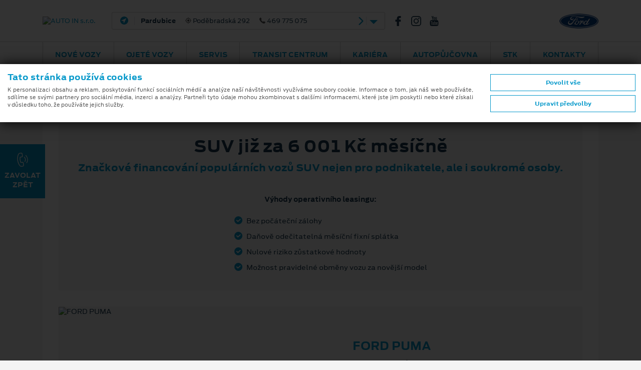

--- FILE ---
content_type: text/html; charset=utf-8
request_url: https://www.ford-autoin.cz/novinky/1074/suv-jiz-za-6-001-kc-mesicne
body_size: 92794
content:
<!doctype html>
<html lang="cs">
<head>
    <meta charset="utf-8">
    <meta name="viewport" content="width=device-width, initial-scale=1, shrink-to-fit=no, maximum-scale=1, user-scalable=0">
            <meta name="robots" content="index,follow" />
            <meta property="description" content="Zajímá vás, co je ve světě Fordu nového? Na jaké vozy a technologie se můžete těšit? Navštivte sekci novinek a prohlédněte si kalendář událostí.">
        <meta name="keywords" content="AUTO IN s.r.o., Pardubice, novinky, události, kalendář, novinky a kalendář událostí, nejnovější aktualizace a události, slevy na vozy, show, prodejní akce">
            <meta property="og:title" content="SUV již za 6 001 Kč měs&#237;čně">
            <meta property="og:site_name" content="AUTO IN s.r.o." />
                <meta property="og:description" content="Zajímá vás, co je ve světě Fordu nového? Na jaké vozy a technologie se můžete těšit? Navštivte sekci novinek a prohlédněte si kalendář událostí.">
            <meta property="og:locale" content="cs-CZ" />
            <meta property="og:url" content="https://www.ford-autoin.cz/novinky/1074/suv-jiz-za-6-001-kc-mesicne" />
                <meta property="og:image" content="https://cdn.fordissimo.cz/fss/novinky/3e/3e372aaa5915402c8f64cb630d608365.jpg" />
            <title>SUV již za 6 001 Kč měsíčně | AUTO IN s.r.o.</title>

    <link href="/bundles/css?v=wmEYLand1ewd546sNZY6CHpQWh_cDh8UzjCjjYVPPwk1" rel="stylesheet"/>

    <link href="/bundles/cssmain?v=eg_srHCt7kI04iGR2yWiCHZdAZ_0fmsfKO3AhajZHpc1" rel="stylesheet"/>

    <link href="/bundles/csslex?v=zc4SzTUZKA92d2zMSaX-AFkCEDEcsOjx5lMz4Q24z7A1" rel="stylesheet"/>

    <script src="/bundles/js/req?v=oMv84JSXQeYwcIp2yQDhuGSEtQeU7Cj4Qw0rApvd9lE1"></script>

    <link rel="apple-touch-icon" sizes="180x180" href="/img/fav/apple-touch-icon-180x180.png">
    <link rel="icon" type="image/png" href="/img/fav/favicon-32x32.png" sizes="32x32">
    <link rel="icon" type="image/png" href="/img/fav/favicon-96x96.png" sizes="96x96">
    <link rel="icon" type="image/png" href="/img/fav/favicon-16x16.png" sizes="16x16">
    <link rel="mask-icon" href="/img/fav/safari-pinned-tab.svg">
    <link rel="shortcut icon" href="/img/fav/favicon.ico">
    <meta name="msapplication-TileColor" content="#2e96cd">
    <meta name="msapplication-TileImage" content="/img/fav/mstile-144x144.png">
    <meta name="msapplication-config" content="/img/fav/browserconfig.xml">
    <meta name="theme-color" content="#2e96cd">
        <script async src="https://www.googletagmanager.com/gtag/js?id=G-3C18118M3P"></script>
    <script>
        window.dataLayer = window.dataLayer || [];
        function gtag() { dataLayer.push(arguments); }
        gtag('consent', 'default', {
            'ad_storage': 'denied',
            'analytics_storage': 'denied',
            'ad_user_data': 'denied',
            'ad_personalization': 'denied'
        });

        gtag('js', new Date());
        gtag('config', 'G-3C18118M3P');
    </script>

        <!-- Google tag (gtag.js) -->
<script async src="https://www.googletagmanager.com/gtag/js?id=G-RP7PVH8NDN"></script>
<script>
  window.dataLayer = window.dataLayer || [];
  function gtag(){dataLayer.push(arguments);}
  gtag('js', new Date());

  gtag('config', 'G-RP7PVH8NDN');
</script></head>
<body >
    <div class="d-none" style="display:none">
    <svg xmlns="http://www.w3.org/2000/svg" xmlns:xlink="http://www.w3.org/1999/xlink">
        <symbol id="icon-phone-outline" viewBox="0 0 16 16">
            <path d="M3.346 10.636a16.702 16.702 0 0 0 5.54 4.423 8.528 8.528 0 0 0 3.101.935c.074.003.148.006.224.006a2.545 2.545 0 0 0 1.991-.871c.004-.006.008-.011.011-.018a8.36 8.36 0 0 1 .629-.662c.153-.149.31-.306.459-.463a1.62 1.62 0 0 0-.008-2.382l-1.955-1.99a1.569 1.569 0 0 0-1.145-.538 1.632 1.632 0 0 0-1.159.534L9.87 10.795c-.109-.062-.22-.118-.323-.172a3.597 3.597 0 0 1-.358-.198 12.427 12.427 0 0 1-2.945-2.733 7.214 7.214 0 0 1-.996-1.617c.307-.282.594-.577.868-.866.099-.103.199-.206.302-.308a1.588 1.588 0 0 0 0-2.387l-.971-.988c-.114-.116-.22-.229-.33-.345a20.824 20.824 0 0 0-.662-.666A1.606 1.606 0 0 0 3.311 0c-.439.01-.856.195-1.159.513l-1.22 1.24a2.588 2.588 0 0 0-.743 1.631 6.27 6.27 0 0 0 .452 2.653 15.49 15.49 0 0 0 2.705 4.599zM.982 3.453c.031-.426.215-.827.519-1.127L2.71 1.092A.873.873 0 0 1 3.311.81a.819.819 0 0 1 .583.289c.22.206.423.421.646.65l.339.351.967.988a.783.783 0 0 1 0 1.24c-.099.103-.2.209-.303.312-.301.312-.583.606-.896.889l-.017.016a.658.658 0 0 0-.164.736l.011.027a7.998 7.998 0 0 0 1.141 1.893 13.08 13.08 0 0 0 3.14 2.912c.138.087.279.167.427.239a3.884 3.884 0 0 1 .393.219c.267.15.603.092.801-.143l1.22-1.239a.843.843 0 0 1 .594-.295.8.8 0 0 1 .575.295l1.963 1.995a.808.808 0 0 1-.011 1.25 9.947 9.947 0 0 1-.434.441c-.228.226-.462.457-.68.72-.349.4-.861.623-1.393.604-.058 0-.114-.003-.171-.007a7.778 7.778 0 0 1-2.806-.854 15.852 15.852 0 0 1-5.272-4.211 14.712 14.712 0 0 1-2.57-4.359 5.448 5.448 0 0 1-.412-2.315z" />
        </symbol>
        <symbol id="icon-phone-call" viewBox="0 0 16 16">
            <path d="M9.29 11.82a1.394 1.394 0 0 0-.521-.988 1.462 1.462 0 0 0-1.1-.263l-1.333.171c-.036-.082-.074-.16-.11-.236a3.613 3.613 0 0 1-.139-.309 10.292 10.292 0 0 1-.584-3.293 6.068 6.068 0 0 1 .139-1.508c.335-.028.659-.074.974-.117l.357-.048a1.379 1.379 0 0 0 1.273-1.644l-.148-1.15c-.018-.13-.036-.265-.049-.396a13.72 13.72 0 0 0-.106-.787 1.42 1.42 0 0 0-.529-.964A1.483 1.483 0 0 0 6.332.014h-.009L4.881.207a2.208 2.208 0 0 0-1.373.708 5.277 5.277 0 0 0-1.06 2 12.907 12.907 0 0 0-.521 4.438c.074 2.014.58 3.989 1.482 5.792.394.84.944 1.597 1.621 2.231.048.041.099.084.146.119a2.276 2.276 0 0 0 1.833.469c.006-.003.013-.002.019-.005.248-.05.499-.087.751-.109.178-.019.361-.04.548-.068.391-.045.749-.24.997-.546.233-.315.328-.712.263-1.099L9.29 11.82zm-1.082 3.161c-.002-.002-.004 0 0 0-.171.028-.336.046-.516.066a7.74 7.74 0 0 0-.829.122 1.453 1.453 0 0 1-1.189-.312 1.786 1.786 0 0 1-.108-.087 6.521 6.521 0 0 1-1.43-1.986A13.32 13.32 0 0 1 2.74 7.327a12.16 12.16 0 0 1 .489-4.171 4.299 4.299 0 0 1 .884-1.694c.227-.253.538-.415.875-.453L6.43.823a.692.692 0 0 1 .494.11.642.642 0 0 1 .221.447c.041.248.071.494.1.756.015.132.032.267.047.405l.149 1.15c.059.446-.122.679-.57.737l-.363.048c-.358.05-.697.094-1.049.119-.007 0-.014 0-.021.002a.615.615 0 0 0-.542.445l-.009.027a6.598 6.598 0 0 0-.199 1.846v.004c.014 1.21.228 2.41.632 3.551.05.132.107.26.17.386.053.108.103.211.139.307l.015.039a.642.642 0 0 0 .191.241.637.637 0 0 0 .489.114l1.446-.186a.674.674 0 0 1 .498.099c.127.11.203.269.209.438v.008l.302 2.321a.594.594 0 0 1-.571.744zm1.583-9.632a3.857 3.857 0 0 1 .572 4.415.4.4 0 0 0 .17.547.409.409 0 0 0 .552-.166 4.665 4.665 0 0 0-.693-5.342.41.41 0 0 0-.575-.024.4.4 0 0 0-.03.565l.004.005zm3.411 6.274a7.678 7.678 0 0 0-1.142-8.795.405.405 0 1 0-.593.552 6.857 6.857 0 0 1 1.02 7.861.403.403 0 0 0 .17.548.402.402 0 0 0 .543-.159l.002-.007z" />
        </symbol>
        <symbol id="icon-map-pointer" viewBox="0 0 16 16">
            <path d="M8.001 0a5.653 5.653 0 0 0-5.667 5.626 5.579 5.579 0 0 0 .846 2.957l4.498 7.197c.087.137.238.22.4.22h.004a.471.471 0 0 0 .4-.227l4.383-7.267a5.578 5.578 0 0 0 .801-2.88A5.653 5.653 0 0 0 8.001 0zm4.057 8.027L8.073 14.63l-4.09-6.54a4.655 4.655 0 0 1-.71-2.463 4.727 4.727 0 0 1 9.454 0 4.667 4.667 0 0 1-.669 2.4zM8.001 2.813a2.811 2.811 0 1 0 2.833 2.813 2.825 2.825 0 0 0-2.833-2.813zm0 4.694a1.882 1.882 0 1 1 1.892-1.881 1.892 1.892 0 0 1-1.892 1.881z" />
        </symbol>
        <symbol id="icon-arrow-left" viewBox="0 0 16 16">
            <path d="M3.755 8.792l6.901 6.878a1.12 1.12 0 1 0 1.588-1.584L6.14 8l6.104-6.086A1.12 1.12 0 1 0 10.656.33L3.755 7.208c-.209.21-.326.495-.327.792-.001.297.117.583.327.792z" />
        </symbol>
        <symbol id="icon-arrow-right" viewBox="0 0 16 16">
            <path d="M12.245 8.792L5.343 15.67a1.122 1.122 0 0 1-1.587-1.584L9.86 8 3.755 1.914A1.122 1.122 0 1 1 5.343.329l6.902 6.878c.209.211.326.496.327.793 0 .297-.117.583-.327.792z" />
        </symbol>
        <symbol id="icon-service" viewBox="0 0 16 16">
            <path d="M15.499 1.457l-.968-.962A1.778 1.778 0 0 0 12.16.414l-1.7 1.465a.288.288 0 0 0-.056.065l-1.657 2.74-1.063.352a.271.271 0 0 0-.107.449l2.898 2.878a.273.273 0 0 0 .256.072.27.27 0 0 0 .196-.178l.354-1.056 2.8-1.679a.264.264 0 0 0 .065-.055l1.439-1.657a1.746 1.746 0 0 0-.086-2.353zm-.325 1.999L13.762 5.08l-2.848 1.707a.266.266 0 0 0-.118.146l-.246.735-.654-.648-.967-.96-.653-.649.741-.245a.274.274 0 0 0 .147-.118l1.687-2.789L12.519.822a1.22 1.22 0 0 1 1.626.055l.969.961c.434.444.459 1.144.06 1.618zm-.449 7.447a3.02 3.02 0 0 0-3.052-.729L5.865 4.407a2.973 2.973 0 0 0-.735-3.031A3.017 3.017 0 0 0 1.907.708a.27.27 0 0 0-.093.444l1.738 1.727-1.159 1.15L.655 2.303a.273.273 0 0 0-.447.093 2.972 2.972 0 0 0 .673 3.201 3.022 3.022 0 0 0 3.053.73l2.171 2.156-2.703 2.686-1.72.955a.274.274 0 0 0-.111.115l-.772 1.534a.27.27 0 0 0 .05.313l.966.96c.083.082.21.103.315.051l1.545-.768a.274.274 0 0 0 .116-.11l.961-1.708 2.704-2.686 2.284 2.268a2.972 2.972 0 0 0 .734 3.031 3.02 3.02 0 0 0 3.224.669.27.27 0 0 0 .092-.445l-1.738-1.726 1.159-1.151 1.738 1.727a.277.277 0 0 0 .389-.002.279.279 0 0 0 .059-.092 2.967 2.967 0 0 0-.672-3.201zm-10.386 1.25a.262.262 0 0 0-.045.06l-.939 1.667-1.294.643-.687-.683.646-1.284 1.68-.933a.336.336 0 0 0 .06-.045l2.73-2.712.58.576-2.731 2.711zm10.673 1.337l-1.606-1.595a.276.276 0 0 0-.388 0l-1.545 1.534a.27.27 0 0 0-.003.381l.003.003 1.606 1.596a2.473 2.473 0 0 1-2.219-.669 2.43 2.43 0 0 1-.551-2.619.27.27 0 0 0-.062-.291L4.196 5.821a.276.276 0 0 0-.293-.061c-.91.354-1.943.14-2.637-.547a2.433 2.433 0 0 1-.674-2.204l1.606 1.596c.107.106.28.106.386 0L4.13 3.069a.269.269 0 0 0 .002-.381l-.002-.002L2.525 1.09a2.467 2.467 0 0 1 2.219.669c.691.685.908 1.715.551 2.62-.04.1-.015.215.061.291l6.052 6.009a.274.274 0 0 0 .293.061 2.474 2.474 0 0 1 2.638.548c.58.573.833 1.401.673 2.202z" />
        </symbol>
        <symbol id="icon-parts" viewBox="0 0 16 16">
            <path d="M6.162 4.205h-.094a2.364 2.364 0 1 0-2.965 0H3.01c-.724 0-1.311.585-1.313 1.309v2.88h1.576v.685l-.821.103.065.52.755-.095v.52l-.821.103.065.52.755-.094v.52l-.821.102.065.52.755-.094v.558a2.1 2.1 0 1 0 2.626 0v-.886l.821-.103-.065-.52-.756.095v-.52l.821-.103-.065-.52-.753.095v-.522l.821-.102-.065-.52-.756.094v-.358h1.576V5.513a1.312 1.312 0 0 0-1.313-1.308zM2.747 2.373a1.838 1.838 0 1 1 1.845 1.832h-.007a1.838 1.838 0 0 1-1.838-1.832zm3.415 11.519a1.576 1.576 0 1 1-1.582-1.57h.005a1.575 1.575 0 0 1 1.577 1.57zm-.788-4.547v.52l-1.575.197v-.521l1.575-.196zm-1.576-.331v-.62h1.575v.423l-1.575.197zm1.576 1.379v.52l-1.575.196v-.52l1.575-.196zm0 1.046v.512a2.094 2.094 0 0 0-1.575 0v-.315l1.575-.197zM6.95 6.823h-.526v.523h.526v.524H2.222v-.523h3.677v-.524H2.222V5.514a.788.788 0 0 1 .788-.785h3.152c.434 0 .787.352.788.786v1.308zM4.586 3.681c.275.001.542-.085.765-.245l-.307-.425a.784.784 0 1 1 .225-.248l.455.262a1.314 1.314 0 1 0-1.138.656zm0 9.164a1.047 1.047 0 1 0 .005 2.093 1.047 1.047 0 0 0-.005-2.093zm0 1.569a.523.523 0 1 1 .002-1.046.523.523 0 0 1-.002 1.046zm9.717-6.02v-2.88a1.31 1.31 0 0 0-1.313-1.309h-.094a2.363 2.363 0 1 0-2.964 0h-.094c-.723 0-1.31.585-1.313 1.309v2.88h1.577v.685l-.82.103.064.52.756-.095v.52l-.82.103.064.52.756-.094v.52l-.82.102.064.52.756-.094v.558a2.1 2.1 0 1 0 2.627 0v-.886l.82-.103-.066-.52-.754.095v-.52l.82-.103-.066-.52-.754.095v-.522l.82-.103-.066-.52-.754.095v-.358h1.574v.002zM9.576 2.373a1.84 1.84 0 1 1 1.846 1.833h-.008a1.84 1.84 0 0 1-1.838-1.833zm3.414 11.519a1.577 1.577 0 1 1-1.58-1.57h.006a1.573 1.573 0 0 1 1.574 1.57zm-.787-4.547v.52l-1.576.197v-.521l1.576-.196zm-1.576-.331v-.62h1.576v.423l-1.576.197zm1.576 1.379v.52l-1.576.196v-.521l1.576-.195zm0 1.046v.512a2.096 2.096 0 0 0-1.576 0v-.315l1.576-.197zM9.051 7.87v-.523h3.678v-.524H9.051V5.515a.789.789 0 0 1 .789-.786h3.15c.436 0 .787.352.789.786v1.309h-.525v.523h.525v.523H9.051zm2.365-4.189a1.309 1.309 0 1 0-.011-2.617 1.309 1.309 0 0 0 .011 2.617zm0-2.095a.786.786 0 1 1-.789.786.79.79 0 0 1 .789-.786zm0 11.259a1.048 1.048 0 1 0 .559 1.934l-.281-.443a.524.524 0 1 1 .209-.25l.486.194c.051-.124.076-.256.076-.389a1.05 1.05 0 0 0-1.049-1.046z" />
        </symbol>
        <symbol id="icon-phone-service" viewBox="0 0 16 16">
            <path d="M10.792 1.09a.36.36 0 0 1 .041-.508l.586-.496a.362.362 0 0 1 .51.041.36.36 0 0 1-.041.509l-.584.496a.367.367 0 0 1-.512-.042zm1.053 1.525a.362.362 0 1 0-.004.722l.768.007h.003a.363.363 0 0 0 .356-.369.363.363 0 0 0-.354-.354l-.769-.006zm-.458-.675a.361.361 0 0 0 .463.216h.001l1.272-.461a.36.36 0 1 0-.24-.68l-.008.002-1.272.461a.36.36 0 0 0-.218.461v.001h.002zM8.788 13.35a2.114 2.114 0 0 1-.252.635c-.347.6-.769.861-1.105.69L6.9 14.44a3.175 3.175 0 0 1-.657.378l-.06.574c-.019.376-.457.608-1.153.608-.697 0-1.134-.231-1.153-.606l-.06-.576a3.124 3.124 0 0 1-.656-.378l-.529.235c-.337.173-.758-.088-1.106-.689-.348-.6-.365-1.094-.047-1.298l.469-.338a3.06 3.06 0 0 1 0-.759l-.469-.338c-.316-.204-.298-.698.049-1.297.347-.6.77-.863 1.106-.69l.524.233c.202-.154.425-.282.661-.382l.057-.573c.02-.375.458-.606 1.153-.606s1.136.232 1.154.609l.059.566c.236.1.459.228.664.383l.525-.234c.336-.171.757.092 1.104.691.118.196.204.41.253.635.078.402-.085.585-.205.663l-.467.338c.03.252.03.507 0 .759l.468.339c.12.076.283.259.204.663zm-1.277-2.214l.566-.409a1.64 1.64 0 0 0-.442-.764l-.639.284a.363.363 0 0 1-.388-.06 2.38 2.38 0 0 0-.819-.472.362.362 0 0 1-.245-.304l-.072-.691c-.29-.08-.596-.08-.886 0l-.072.69a.358.358 0 0 1-.245.304 2.383 2.383 0 0 0-.819.473.365.365 0 0 1-.388.06l-.639-.285c-.215.21-.368.474-.443.764l.567.409a.357.357 0 0 1 .142.363c-.063.311-.063.63 0 .941a.357.357 0 0 1-.142.363l-.568.41c.075.289.228.554.443.763l.642-.285a.363.363 0 0 1 .387.059c.237.209.515.368.814.469a.36.36 0 0 1 .245.305l.073.697c.29.08.596.08.886 0l.073-.697a.36.36 0 0 1 .245-.305c.3-.101.578-.26.815-.469a.363.363 0 0 1 .387-.059l.643.286a1.63 1.63 0 0 0 .443-.763l-.568-.409a.361.361 0 0 1-.143-.364c.063-.311.063-.63 0-.94a.36.36 0 0 1 .144-.364h.003zm-1.104.83a1.375 1.375 0 0 1-1.376 1.374 1.374 1.374 0 1 1-.003-2.746h.002a1.376 1.376 0 0 1 1.376 1.372h.001zm-.724 0a.653.653 0 0 0-1.307-.001.653.653 0 1 0 1.307.001zm9.021 2.19l-1.162-3.16a.796.796 0 0 0-.656-.517 8.025 8.025 0 0 0-.517-.041c-.083-.004-.165-.01-.248-.015a4.308 4.308 0 0 1-.748-.115 1.73 1.73 0 0 1-.966-.543c-.384-.463-.986-2.104-.994-2.703A1.73 1.73 0 0 1 9.8 6.027c.147-.205.313-.395.496-.569l.178-.168c.109-.102.221-.208.328-.321a.793.793 0 0 0 .208-.859L9.847.948a.805.805 0 0 0-1.03-.476l-.803.294a2.524 2.524 0 0 0-.574.269c-1.448.88-2.243 2.587-2.236 4.807.002.412.029.823.081 1.232a.362.362 0 0 0 .718-.089 9.532 9.532 0 0 1-.075-1.146c-.005-1.958.666-3.446 1.889-4.19.138-.088.288-.158.444-.208l.806-.293a.079.079 0 0 1 .1.046l1.162 3.161a.076.076 0 0 1-.021.084l-.022.022a7.433 7.433 0 0 1-.309.302c-.064.061-.126.119-.188.18a4.733 4.733 0 0 0-.581.668 2.41 2.41 0 0 0-.519 1.46c.011.765.671 2.563 1.161 3.153.35.4.821.675 1.343.781.287.072.581.118.877.137.087.007.174.011.261.016.162.009.316.019.469.036a.075.075 0 0 1 .062.05l.014.032 1.149 3.127a.079.079 0 0 1-.046.1l-.73.266a2.304 2.304 0 0 1-.653.17c-.986.121-1.969-.185-2.922-.908a.361.361 0 1 0-.439.574c.937.712 1.948 1.081 2.951 1.081.167 0 .333-.011.499-.031a3 3 0 0 0 .813-.207l.729-.267a.799.799 0 0 0 .477-1.021v-.004z" />
        </symbol>
        <symbol id="icon-cylinder" viewBox="0 0 16 16">
            <path d="M15.331 12.096a2.271 2.271 0 0 0-1.8-.66L10.86 8.764a.504.504 0 0 1 .322-.109c.189 0 .45.085.82.266l.191.094a.377.377 0 0 0 .437-.073l1.621-1.621a.382.382 0 0 0 0-.54L7.927.458C7.632.162 7.24 0 6.821 0S6.01.162 5.715.458L.458 5.714C.163 6.009 0 6.402 0 6.82s.163.812.458 1.106l6.325 6.324a.381.381 0 0 0 .54 0l1.62-1.621a.382.382 0 0 0 .073-.438l-.094-.19c-.329-.674-.315-.934-.156-1.143l2.671 2.671a2.29 2.29 0 0 0 .661 1.801c.43.432 1.005.67 1.616.67s1.185-.238 1.616-.669c.432-.432.67-1.007.67-1.618s-.238-1.186-.669-1.617zM.997 7.388a.796.796 0 0 1-.235-.568c0-.214.083-.416.235-.567L6.253.996a.8.8 0 0 1 .568-.234c.214 0 .417.083.567.234l.306.306-6.392 6.391-.305-.305zm7.313 2.838c-.642.642-.431 1.366-.099 2.057l-1.159 1.159-3.939-3.939 1.495-1.495a.38.38 0 0 0-.539-.54L2.574 8.965l-.733-.734L8.232 1.84l.733.733L7.47 4.068a.383.383 0 0 0 .27.651.38.38 0 0 0 .269-.111l1.495-1.495 3.939 3.938-1.159 1.158c-.347-.166-.72-.318-1.102-.318-.362 0-.675.137-.956.417L8.31 10.226zm3.36 2.462l-2.372-2.372 1.018-1.018 2.372 2.372a2.303 2.303 0 0 0-1.018 1.018zm3.122 2.103a1.515 1.515 0 0 1-1.077.447 1.519 1.519 0 0 1-1.525-1.525c0-.407.159-.79.447-1.078.287-.287.67-.445 1.078-.445.407 0 .79.157 1.077.445.288.288.446.671.446 1.078 0 .408-.158.791-.446 1.078z" />
            <path d="M7.114 5.633c-.396 0-.768.154-1.048.434a1.47 1.47 0 0 0-.433 1.047c0 .396.154.768.433 1.047.28.28.652.434 1.048.434a1.481 1.481 0 0 0 0-2.962zm.509 1.989a.714.714 0 0 1-.509.211.72.72 0 0 1 0-1.438.72.72 0 0 1 .509 1.227z" />
        </symbol>
        <symbol id="icon-engine" viewBox="0 0 16 16">
            <path d="M15.955 7.429l-.773-1.673a.521.521 0 0 0-.476-.297h-1.284a.508.508 0 0 0-.517.497v.783h-.402v-.645a.509.509 0 0 0-.517-.498h-1.385V4.242a.51.51 0 0 0-.521-.494H7.524v-.47h2.556a.497.497 0 0 0 .043-.992H3.931a.496.496 0 1 0-.043.992H6.486v.471H3.931a.508.508 0 0 0-.521.493v.416H2.272a.508.508 0 0 0-.522.493v2.662h-.713V5.152a.52.52 0 0 0-1.037 0v6.314a.52.52 0 0 0 .54.498.52.52 0 0 0 .497-.498V8.805h.713v2.661c.007.28.24.501.52.494h2.022l2.048 1.641a.558.558 0 0 0 .333.114h5.313a.51.51 0 0 0 .517-.498v-1.349h.402v.782c.007.278.237.5.517.493h1.284a.52.52 0 0 0 .476-.293l.773-1.673a.454.454 0 0 0 .045-.201V7.63a.45.45 0 0 0-.045-.201zm-.992 3.442l-.595 1.28h-.425v-.781a.508.508 0 0 0-.52-.494h-1.438a.507.507 0 0 0-.521.493V12.723H6.861l-2.048-1.636a.547.547 0 0 0-.334-.115H2.793V5.65h1.138a.51.51 0 0 0 .521-.499v-.41h5.111v1.353c.006.279.237.5.517.494h1.386v.645a.51.51 0 0 0 .521.498h1.436a.51.51 0 0 0 .521-.498v-.782h.425l.595 1.284v3.136h-.001z" />
        </symbol>
        <symbol id="icon-gear" viewBox="0 0 16 16">
            <path d="M15.953 7.109a.52.52 0 0 0-.518-.389 1.769 1.769 0 0 1-1.211-3.078.433.433 0 0 0 .048-.602 7.971 7.971 0 0 0-1.264-1.28.447.447 0 0 0-.608.048c-.514.539-1.3.715-1.995.448A1.777 1.777 0 0 1 9.323.521a.442.442 0 0 0-.39-.469A8.172 8.172 0 0 0 7.13.047a.444.444 0 0 0-.394.459 1.78 1.78 0 0 1-1.099 1.707 1.84 1.84 0 0 1-1.979-.454.445.445 0 0 0-.603-.048 7.77 7.77 0 0 0-1.296 1.28.455.455 0 0 0 .048.609c.558.502.738 1.302.448 1.995A1.855 1.855 0 0 1 .516 6.678a.43.43 0 0 0-.464.39 8.354 8.354 0 0 0-.005 1.823.532.532 0 0 0 .528.389 1.754 1.754 0 0 1 1.643 1.1c.28.687.103 1.476-.443 1.979a.442.442 0 0 0-.054.603c.373.475.798.904 1.27 1.28a.442.442 0 0 0 .608-.048 1.842 1.842 0 0 1 1.995-.448 1.775 1.775 0 0 1 1.083 1.733.443.443 0 0 0 .389.47 8.145 8.145 0 0 0 1.803.003.443.443 0 0 0 .395-.458 1.782 1.782 0 0 1 1.094-1.707 1.854 1.854 0 0 1 1.984.453c.157.171.42.192.603.048a7.966 7.966 0 0 0 1.296-1.28.452.452 0 0 0-.048-.608 1.758 1.758 0 0 1-.448-1.994 1.786 1.786 0 0 1 1.638-1.083h.096a.442.442 0 0 0 .47-.389 8.435 8.435 0 0 0 .004-1.825zm-7.942 3.579a2.669 2.669 0 1 1 .005-5.339 2.668 2.668 0 0 1 2.667 2.667 2.673 2.673 0 0 1-2.672 2.672z" />
        </symbol>
        <symbol id="icon-phone-info" viewBox="0 0 16 16">
            <path d="M9.549 11.705a.89.89 0 0 0-1.331 0c-.31.297-.624.598-.924.902a.187.187 0 0 1-.259.048c-.203-.106-.416-.191-.61-.31a9.544 9.544 0 0 1-2.328-2.066 5.446 5.446 0 0 1-.835-1.301.18.18 0 0 1 .045-.237c.314-.297.619-.593.925-.895a.848.848 0 0 0-.005-1.327c-.242-.238-.487-.479-.729-.712-.254-.246-.5-.492-.755-.734a.896.896 0 0 0-1.331 0c-.314.301-.62.611-.933.903a1.47 1.47 0 0 0-.476.997 4.187 4.187 0 0 0 .335 1.819 11.119 11.119 0 0 0 2.01 3.265A12.362 12.362 0 0 0 6.47 15.2a6.053 6.053 0 0 0 2.286.645 1.71 1.71 0 0 0 1.438-.53c.267-.293.563-.556.848-.836a.849.849 0 0 0 .009-1.318c-.505-.489-1.001-.973-1.502-1.456zm5.072-10.109a5.162 5.162 0 0 0-7.175 0 4.855 4.855 0 0 0-.217 6.772l.051.042c-.209.49-.576.896-1.043 1.153a.19.19 0 0 0 .056.36 2.927 2.927 0 0 0 2.158-.572l.009.008a5.18 5.18 0 0 0 6.162-.771c1.877-1.891 1.798-5.023-.001-6.992zm-3.371.445a.81.81 0 1 1-.005 1.62.81.81 0 1 1 .005-1.62zm1.175 5.432a.495.495 0 0 1-.115.195 1.55 1.55 0 0 1-1.09.479 4.183 4.183 0 0 1-.602-.034.86.86 0 0 1-.691-.873c.042-.288.089-.577.14-.869.085-.505.178-1.009.268-1.51a.394.394 0 0 0 .008-.097.264.264 0 0 0-.279-.314 1.463 1.463 0 0 1-.273-.052.184.184 0 0 1-.145-.203.196.196 0 0 1 .183-.166.975.975 0 0 1 .187-.013h1.569a.271.271 0 0 1 .311.221c.003.02.004.04.003.059a2.295 2.295 0 0 1-.051.467c-.106.577-.217 1.149-.322 1.726-.038.19-.076.381-.098.572a.912.912 0 0 0 .025.28.219.219 0 0 0 .25.169 1.3 1.3 0 0 0 .306-.085c.08-.03.152-.084.237-.114a.13.13 0 0 1 .179.162z" />
        </symbol>
        <symbol id="icon-share" viewBox="0 0 16 16">
            <path d="M12.953 10.272a2.872 2.872 0 0 0-2.275 1.132L5.729 8.846a2.99 2.99 0 0 0 .108-.763 2.84 2.84 0 0 0-.133-.828l4.929-2.542a2.892 2.892 0 0 0 2.32 1.176c1.647.035 3.01-1.254 3.046-2.879.035-1.627-1.27-2.974-2.915-3.01-1.646-.036-3.01 1.254-3.045 2.879l-.001.064c.004.258.043.515.114.764L5.203 6.27a2.87 2.87 0 0 0-2.276-1.131C1.281 5.168-.029 6.51 0 8.136c.028 1.585 1.323 2.862 2.926 2.892a2.877 2.877 0 0 0 2.32-1.181l4.925 2.547c-.416 1.527.501 3.099 2.049 3.509 1.546.409 3.136-.497 3.55-2.024.415-1.527-.501-3.097-2.047-3.508a2.93 2.93 0 0 0-.77-.099z" />
        </symbol>
        <symbol id="icon-letter" viewBox="0 0 16 16">
            <path d="M8.448 5.444h-6.07a.232.232 0 0 0 0 .464h6.07a.232.232 0 0 0 0-.464zm0 1.527h-6.07a.232.232 0 0 0 0 .464h6.07a.232.232 0 0 0 0-.464zm0 1.527h-6.07a.232.232 0 0 0 0 .464h6.07a.232.232 0 0 0 0-.464zm7.112-5.806a1.247 1.247 0 0 0-.462-1.682l-.244-.143a1.265 1.265 0 0 0-1.724.443L10.825 5.2V4.052a.239.239 0 0 0-.068-.164C10.69 3.82 7.729.881 7.662.813a.247.247 0 0 0-.166-.067H5.962a.233.233 0 1 0 0 .466h1.3v2.483a.592.592 0 0 0 .594.59h2.5v2.472L8.42 10.024H2.378a.232.232 0 1 0 0 .465h5.766l-.465.784a.483.483 0 0 0 .052.561l-.458.771a.62.62 0 0 0 .221.851l.087.053a.629.629 0 0 0 .856-.222l.457-.77a.474.474 0 0 0 .515-.221l.945-1.596v4.011a.127.127 0 0 1-.126.125H.595a.127.127 0 0 1-.126-.125V1.541a.33.33 0 0 1 .33-.329h4.069a.233.233 0 0 0 0-.466H.8a.799.799 0 0 0-.8.795v13.172a.595.595 0 0 0 .595.592h9.636a.595.595 0 0 0 .595-.592V9.911l.496-.837a.233.233 0 0 0-.083-.319.236.236 0 0 0-.321.083l-1.893 3.193a.04.04 0 0 1-.055.014h-.001c-.025-.014-.839-.49-.85-.495a.052.052 0 0 1-.018-.07l3.019-5.091.929.542-.575.97a.231.231 0 0 0 .083.318.235.235 0 0 0 .321-.082l.58-.979a.492.492 0 0 0 .582-.215l2.272-3.833c.254.3.29.728.091 1.066L13.84 6.813a.231.231 0 0 0 .08.316l.003.001c.11.065.254.029.32-.082l1.563-2.637a1.386 1.386 0 0 0-.246-1.719zM7.857 3.819a.126.126 0 0 1-.126-.124V1.541l2.294 2.278H7.857zm.266 8.273l.357.209-.446.751a.158.158 0 0 1-.214.056l-.087-.052a.157.157 0 0 1-.055-.213l.445-.751zm7.017-9.607l-2.504 4.221c-.005.011-.019.016-.029.01l-.002-.001-1.57-.918a.014.014 0 0 1-.008-.009.022.022 0 0 1 .002-.014l2.506-4.226a.791.791 0 0 1 1.082-.278l.243.141a.783.783 0 0 1 .28 1.074zM6.772 12.557l-.574-.44a.339.339 0 0 0-.424.011l-.355.301-.757-.709a.385.385 0 0 0-.516-.012l-1.01.855a.232.232 0 0 0-.026.329.235.235 0 0 0 .33.024l.955-.807.75.701a.399.399 0 0 0 .531.012l.321-.272.49.375c.103.079.25.06.329-.043a.23.23 0 0 0-.04-.323l-.004-.002z" />
        </symbol>
        <symbol id="icon-car-2" viewBox="0 0 16 16">
            <path d="M10.891 11.023H5.365a.248.248 0 0 1-.242-.253.247.247 0 0 1 .242-.242h5.526a.248.248 0 0 1 0 .495zM4.05 12.365a1.59 1.59 0 1 1-.066-3.181 1.591 1.591 0 0 1 1.624 1.557v.034c.007.87-.69 1.58-1.558 1.59zm0-2.685a1.095 1.095 0 1 0 1.072 1.117v-.021A1.086 1.086 0 0 0 4.05 9.68zm8.156 2.685a1.591 1.591 0 1 1 1.558-1.624v.034c.007.87-.689 1.58-1.558 1.59zm0-2.685a1.095 1.095 0 1 0 1.072 1.117l.001-.021a1.086 1.086 0 0 0-1.073-1.096zm-1.313 1.343H5.366a.25.25 0 0 1-.242-.254.247.247 0 0 1 .242-.242h5.527a.248.248 0 0 1 0 .496zm3.789 0H13.52a.249.249 0 0 1 0-.496h1.162a.603.603 0 0 0 .596-.521l.228-1.488a.617.617 0 0 0-.53-.706l-3.038-.388a.246.246 0 0 1-.141-.07L8.99 4.53a1.345 1.345 0 0 0-.959-.402H2.01a.814.814 0 0 0-.802.767l-.205 3.178a.248.248 0 0 1-.064.152l-.248.271a.793.793 0 0 0-.206.532v1.128a.367.367 0 0 0 .363.371h1.884a.248.248 0 1 1 0 .496H.849A.859.859 0 0 1 0 10.156V9.027c0-.321.119-.631.335-.869l.188-.207.2-3.089c.04-.684.602-1.22 1.287-1.228h6.021c.488 0 .957.196 1.299.543l2.748 2.766 2.952.377c.297.033.565.188.742.428.183.242.26.547.213.846l-.229 1.489a1.086 1.086 0 0 1-1.074.94zM9.356 7.616H2.363a.248.248 0 0 1 0-.495h6.994a.248.248 0 0 1-.001.495z" />
        </symbol>
        <symbol id="icon-car-service" viewBox="0 0 16 16">
            <path d="M6.979 3.063v-.68C6.979 1.002 6.12 0 4.937 0a.34.34 0 0 0-.341.341v2.042H3.234V.341A.34.34 0 0 0 2.894 0C1.71 0 .852 1.002.852 2.383v.681c0 .998.516 1.845 1.361 2.265v8.969c0 .938.764 1.702 1.702 1.702s1.702-.764 1.702-1.702v-8.97c.846-.42 1.362-1.267 1.362-2.265zM5.154 4.789a.339.339 0 0 0-.217.317v9.191c0 .563-.459 1.021-1.021 1.021s-1.021-.459-1.021-1.021V5.106a.34.34 0 0 0-.218-.317c-.717-.276-1.145-.922-1.145-1.726v-.68c0-.713.322-1.473 1.021-1.659v2c0 .188.153.34.341.34h2.043a.34.34 0 0 0 .34-.34v-2c.699.186 1.021.946 1.021 1.659v.681c0 .804-.428 1.449-1.144 1.725z" />
            <path d="M3.574 13.617h.682v.681h-.682zM14.469 5.447h-1.521c-.201 0-.38.1-.509.251-.283-.596-.65-1.344-.775-1.492a1.668 1.668 0 0 0-.933-.516l-.163-.023c-.683-.098-1.829-.263-3.249-.263v.681c1.371 0 2.443.154 3.152.256l.164.023c.157.022.408.161.505.275.09.122.487.929.849 1.699l-.041.062c-.126.109-.63.409-.884.409H5.958v.68h5.105c.548 0 1.308-.512 1.434-.687l.45-.675h1.521v.681l-.977.233a.68.68 0 0 0-.401 1.038l.336.503c.009.043.02.143.02.268v2.043a.682.682 0 0 1-.681.681H5.958v.681h4.085v.68c0 .376.305.682.681.682h2.383a.682.682 0 0 0 .681-.682v-1.15a1.35 1.35 0 0 0 .34-.891V8.852c0-.294-.038-.501-.114-.614l-.355-.534.86-.215a.68.68 0 0 0 .631-.679v-.682a.684.684 0 0 0-.681-.681zm-3.745 7.489v-.68h2.042c.118 0 .231-.02.341-.049v.729h-2.383z" />
            <path d="M12.525 8.27a1.971 1.971 0 0 1-1.403.582h-.739v.68h.739a2.65 2.65 0 0 0 1.885-.779l-.482-.483zM5.958 10.213h4.425v.681H5.958z" />
        </symbol>
        <symbol id="icon-configurator" viewBox="0 0 16 16">
            <path d="M13.956 9.391h-3.477v-3.13h2.782v-.696H9.782v4.522h4.87V8h-.696zM9.782 16h4.87v-4.521h-4.87V16zm.697-3.826h3.478v3.13h-3.478v-3.13z" />
            <path d="M12.2 8.187l-.78-.781-.492.492 1.306 1.307 2.68-3.063-.524-.458zM14.652 2.435h-.696v1.391h-3.477V.695h2.782V0H9.782v4.521h4.87z" />
            <path d="M11.42 1.841l-.492.492 1.306 1.306 2.68-3.062-.524-.459-2.19 2.504zM5.6 4.119c-.33.047-.74.273-.954.527-.126.151-.501.915-.791 1.522a.685.685 0 0 0-.52-.255H1.782a.696.696 0 0 0-.696.695v.697c0 .366.286.668.646.693l.878.22-.364.546c-.077.116-.116.327-.116.627v2.088c0 .35.134.666.348.91v1.176c0 .384.313.696.696.696h2.435a.698.698 0 0 0 .696-.696v-.695h2.781v-.694H3.521a.696.696 0 0 1-.695-.696V9.392c0-.127.011-.229.021-.273l.343-.514a.693.693 0 0 0-.409-1.061l-.915-.229-.084-.01v-.697h1.553l.469.702c.121.167.897.69 1.457.69h3.826v-.696H5.261c-.261 0-.776-.307-.905-.418l-.041-.062c.369-.787.774-1.611.863-1.73a1.05 1.05 0 0 1 .52-.286l.168-.024c.725-.104 1.82-.262 3.221-.262v-.696c-1.451 0-2.621.168-3.32.27l-.167.023zm-2.079 8.75h2.087v.695H3.174v-.744c.111.029.226.049.347.049z" />
            <path d="M3.767 8.798l-.492.491a2.704 2.704 0 0 0 1.926.798h.755v-.695H5.2a2.012 2.012 0 0 1-1.433-.594zM5.956 10.782h3.131v.696H5.956z" />
        </symbol>
        <symbol id="icon-steering-wheel" viewBox="0 0 16 16">
            <path d="M8 7.2a1.6 1.6 0 1 0 0 3.2 1.6 1.6 0 0 0 0-3.2zm0 2.666A1.066 1.066 0 1 1 9.066 8.8c0 .589-.477 1.066-1.066 1.066zM8 0a8 8 0 1 0 8 8 8.009 8.009 0 0 0-8-8zm0 15.467A7.468 7.468 0 1 1 15.467 8 7.476 7.476 0 0 1 8 15.467zM8 1.6A6.4 6.4 0 1 0 14.4 8 6.407 6.407 0 0 0 8 1.6zm0 .534a5.876 5.876 0 0 1 5.475 3.76l-1.998.667A2.883 2.883 0 0 1 9.39 6.46a3.423 3.423 0 0 0-2.779 0l-.101.044a2.895 2.895 0 0 1-1.917.151l-2.137-.57A5.875 5.875 0 0 1 8 2.134zM2.134 8c0-.054.002-.108.004-.162l.185.062a7.11 7.11 0 0 1 4.819 5.904A5.875 5.875 0 0 1 2.134 8zM8 13.866c-.106 0-.211-.003-.315-.009a7.641 7.641 0 0 0-5.193-6.464l-.314-.104c.028-.233.07-.465.126-.692l2.15.573a3.427 3.427 0 0 0 2.271-.18l.101-.045a2.89 2.89 0 0 1 2.347 0c.78.347 1.661.39 2.472.119l1.998-.665c.082.292.143.589.179.89l-.313.104a7.641 7.641 0 0 0-5.193 6.464 5.53 5.53 0 0 1-.316.009zm.857-.063a7.112 7.112 0 0 1 4.82-5.903l.185-.062c.002.054.005.108.005.162a5.876 5.876 0 0 1-5.01 5.803z" />
        </symbol>
        <symbol id="icon-contact" viewBox="0 0 16 16">
            <path d="M15.32.372H4.144a.681.681 0 0 0-.68.682v3.094l-.512-.769a.787.787 0 0 0-1.067-.242l-1.051.635a1.551 1.551 0 0 0-.705.917C-.254 6.091.03 8.506 3.562 12.052c2.809 2.817 4.903 3.575 6.345 3.575.335.001.668-.043.99-.131.385-.108.712-.362.914-.706l.632-1.058a.797.797 0 0 0-.24-1.069l-2.518-1.685a.792.792 0 0 0-1.063.174l-.733.948a.256.256 0 0 1-.326.069l-.14-.075c-.459-.251-1.03-.563-2.184-1.722a17.766 17.766 0 0 1-.344-.354H15.32a.682.682 0 0 0 .68-.681V1.054a.682.682 0 0 0-.68-.682zM7.168 12.563l.135.075c.341.19.77.103 1.007-.209l.732-.946a.258.258 0 0 1 .347-.055l2.518 1.684a.26.26 0 0 1 .078.348l-.632 1.057a1.014 1.014 0 0 1-.598.466c-1.261.347-3.468.053-6.817-3.309C.59 8.311.298 6.096.644 4.832c.071-.252.238-.467.464-.6l1.052-.635a.258.258 0 0 1 .347.079l1.679 2.527a.261.261 0 0 1-.056.348l-.943.736a.792.792 0 0 0-.208 1.01l.074.137c.267.49.598 1.102 1.807 2.315 1.21 1.212 1.819 1.546 2.308 1.814zm8.299-3.227a.146.146 0 0 1-.147.144H4.414a6.74 6.74 0 0 1-.89-1.302l-.077-.14a.255.255 0 0 1 .069-.327l.942-.736a.8.8 0 0 0 .172-1.068l-.632-.955V1.054a.145.145 0 0 1 .144-.147H15.32c.081 0 .146.064.146.145v8.284h.001zm-1.066-7.725L9.943 5.004a.359.359 0 0 1-.423 0L5.064 1.611a.268.268 0 0 0-.322.427l4.457 3.394a.896.896 0 0 0 1.067 0l4.458-3.393a.268.268 0 1 0-.323-.428zM7.456 5.454L4.723 8.391a.267.267 0 0 0 .391.365l2.732-2.938a.268.268 0 0 0-.39-.364zm4.57 0a.268.268 0 0 0-.377-.015l-.001.001a.27.27 0 0 0-.013.379l2.731 2.937a.267.267 0 0 0 .391-.365l-2.731-2.937z" />
        </symbol>
        <symbol id="icon-facebook" viewBox="0 0 16 16">
            <path d="M12.034.003L9.939 0C7.588 0 6.07 1.545 6.07 3.938v1.816H3.967a.326.326 0 0 0-.33.324V8.71c0 .18.146.326.327.326H6.07v6.638c0 .18.148.326.327.326h2.746a.326.326 0 0 0 .33-.324v-6.64h2.463a.33.33 0 0 0 .33-.326V6.08a.33.33 0 0 0-.33-.328H9.474V4.214c0-.74.18-1.115 1.149-1.115h1.411a.326.326 0 0 0 .329-.323V.329a.327.327 0 0 0-.329-.326z" />
        </symbol>
        <symbol id="icon-instagram" viewBox="0 0 16 16">
            <path d="M11.583 0H4.414A4.421 4.421 0 0 0 0 4.416v7.168A4.421 4.421 0 0 0 4.414 16h7.169A4.421 4.421 0 0 0 16 11.584V4.416A4.421 4.421 0 0 0 11.583 0zm3 11.584a3.003 3.003 0 0 1-2.996 2.997H4.414a3.003 3.003 0 0 1-2.996-2.997V4.416A3 3 0 0 1 4.414 1.42h7.169a3.003 3.003 0 0 1 3 2.996v7.168zM8 3.877A4.123 4.123 0 1 0 12.124 8 4.128 4.128 0 0 0 8 3.877zm0 6.826a2.703 2.703 0 1 1 2.703-2.704V8A2.707 2.707 0 0 1 8 10.703zm4.298-8.029a1.043 1.043 0 1 0-.006 2.086 1.043 1.043 0 0 0 .006-2.086z" />
        </symbol>
        <symbol id="icon-youtube" viewBox="0 0 16 16">
            <path d="M9.386 10.366a.6.6 0 0 0-.409.198v2.75a.6.6 0 0 0 .409.201c.235 0 .357-.201.357-.608v-1.925c0-.408-.122-.616-.357-.616zm2.985 0c-.27 0-.408.208-.408.626v.418h.816v-.418c0-.418-.134-.626-.408-.626zm1.696-3.096a1.926 1.926 0 0 0-1.352-.568c-1.885-.136-4.711-.136-4.711-.136h-.008s-2.825 0-4.712.135a1.922 1.922 0 0 0-1.351.569 2.89 2.89 0 0 0-.535 1.332c-.084.72-.129 1.444-.135 2.171v1.017c.006.726.051 1.451.135 2.172.063.481.248.939.535 1.33.411.363.938.566 1.486.574C4.497 15.968 8 16 8 16s2.83-.004 4.716-.142a1.923 1.923 0 0 0 1.352-.567c.288-.391.472-.849.535-1.33.084-.721.129-1.446.135-2.172v-1.018a20.193 20.193 0 0 0-.135-2.171 2.887 2.887 0 0 0-.536-1.33zm-9.836 6.925h-.909v-5.2h-.961v-.852h2.847v.852h-.977v5.2zm3.221 0h-.816v-.492a1.303 1.303 0 0 1-.935.555.503.503 0 0 1-.526-.336 2.337 2.337 0 0 1-.071-.671V9.684h.816v3.32c-.005.106-.002.212.009.317a.19.19 0 0 0 .188.192h.001a.717.717 0 0 0 .519-.383V9.684h.816v4.511zm3.104-1.352a3.69 3.69 0 0 1-.079.908.65.65 0 0 1-.653.506 1.123 1.123 0 0 1-.847-.5v.437H8.16V8.143h.816v1.977c.192-.286.504-.468.847-.49a.648.648 0 0 1 .653.51c.065.297.093.602.079.906v1.797h.001zm3.04-.753h-1.633v.8c0 .418.139.626.416.626a.35.35 0 0 0 .366-.327c.016-.185.021-.37.018-.555h.834v.12c0 .262-.009.443-.018.526a1.136 1.136 0 0 1-1.178.978 1.165 1.165 0 0 1-.99-.463 1.758 1.758 0 0 1-.261-1.061v-1.58c-.03-.373.059-.745.253-1.063a1.16 1.16 0 0 1 .977-.463c.379-.018.741.156.964.463.195.318.283.69.254 1.063l-.002.936zM5.844 6.115V3.638L6.943 0h-.926l-.623 2.399L4.745 0h-.964c.193.567.392 1.137.585 1.704a14.4 14.4 0 0 1 .56 1.934v2.478h.918v-.001zm2.147.063c.38.016.741-.159.964-.466.197-.321.288-.696.258-1.071V3.043a1.788 1.788 0 0 0-.258-1.072 1.13 1.13 0 0 0-.964-.468 1.114 1.114 0 0 0-.96.468c-.2.32-.291.696-.261 1.072V4.64c-.03.376.061.752.261 1.072.222.307.582.482.96.466zm-.395-3.3c0-.421.131-.632.396-.632.266 0 .392.211.392.632v1.918c0 .421-.126.632-.392.632-.265 0-.396-.211-.396-.632V2.878zm4.623 3.237V1.558h-.824v3.484a.736.736 0 0 1-.522.387.189.189 0 0 1-.193-.194 2.148 2.148 0 0 1-.009-.321V1.558h-.826v3.604c-.01.229.015.457.076.679a.503.503 0 0 0 .53.336c.38-.042.724-.245.943-.56v.497l.825.001z" />
        </symbol>
        <symbol id="icon-filter" viewBox="0 0 16 16">
            <path d="M15.928.444a.672.672 0 0 0-.667-.443H.741a.675.675 0 0 0-.669.443.658.658 0 0 0 .156.796l5.595 5.599v5.526a.709.709 0 0 0 .213.513l2.908 2.909a.667.667 0 0 0 .508.213.8.8 0 0 0 .283-.054.683.683 0 0 0 .443-.672V6.84l5.594-5.6a.658.658 0 0 0 .156-.796z" />
        </symbol>
        <symbol id="icon-file" viewBox="0 0 16 16">
            <path d="M11.082 0H3.129a.976.976 0 0 0-.969.981v14.037a.976.976 0 0 0 .969.982h9.741a.976.976 0 0 0 .97-.981V3.036L11.082 0zm.229 1.47l1.211 1.328h-1.211V1.47zm1.714 13.549a.155.155 0 0 1-.154.155H3.129a.155.155 0 0 1-.155-.155V.981c0-.085.069-.155.155-.155h7.368v2.387a.41.41 0 0 0 .406.411h2.122v11.395zM4.411 4.385h6.91c.17.002.306.141.305.311a.309.309 0 0 1-.305.304h-6.91a.308.308 0 0 1 0-.615zm7.214 2.383a.306.306 0 0 1-.305.307H4.41a.31.31 0 0 1 0-.619h6.91a.31.31 0 0 1 .305.312c-.001 0-.001 0 0 0zm0 2.006a.306.306 0 0 1-.305.307H4.41c-.17 0-.309-.139-.309-.309s.139-.309.31-.309h6.91a.308.308 0 0 1 .304.311c-.001 0-.001 0 0 0zm0 2.037a.307.307 0 0 1-.303.312H4.41a.31.31 0 0 1 0-.619h6.91a.307.307 0 0 1 .305.307z" />
        </symbol>
        <symbol id="icon-file-2" viewBox="0 0 16 16">
            <path d="M10.416 0H1.633v16h12.734V3.889L10.416 0zm.159.911l2.868 2.821h-2.868V.911zM2.176 15.468V.532h7.857v3.735h3.792v11.2H2.176v.001zM4.343 4.532h2.438A.266.266 0 0 0 6.782 4H4.343a.266.266 0 1 0 0 .532zm4.606 5.336H4.343a.268.268 0 0 0-.271.264.27.27 0 0 0 .271.268h4.604a.27.27 0 0 0 .271-.268.267.267 0 0 0-.271-.264h.002zM11.659 8H9.763a.27.27 0 0 0-.271.268.267.267 0 0 0 .27.264h1.896a.268.268 0 0 0 .271-.264.271.271 0 0 0-.272-.268h.002zM4.345 6.668H5.7a.268.268 0 0 0 0-.536H4.343a.268.268 0 0 0 0 .536h.002zm4.065 0h1.896a.268.268 0 0 0 0-.536H8.41a.268.268 0 1 0-.003.536h.003zM6.784 6.4a.272.272 0 0 0 .079.189.277.277 0 0 0 .385 0 .27.27 0 0 0 0-.379.289.289 0 0 0-.385 0 .275.275 0 0 0-.082.19h.003zM5.7 8a.27.27 0 0 0-.271.268.268.268 0 0 0 .271.264h2.71a.268.268 0 0 0 .271-.263v-.001A.27.27 0 0 0 8.41 8H5.7zm-1.355.532a.29.29 0 0 0 .192-.075.283.283 0 0 0 .079-.189.268.268 0 0 0-.079-.189.28.28 0 0 0-.385 0 .268.268 0 0 0-.079.189c.001.071.03.138.079.189.052.047.12.073.19.075h.003zm7.314 3.2H9.763a.268.268 0 0 0 0 .536h1.895a.268.268 0 0 0 0-.536h.001zm-3.251 0h-2.71a.268.268 0 0 0 0 .536h2.71c.147 0 .268-.12.267-.269a.267.267 0 0 0-.268-.267h.001zm-4.256.079a.27.27 0 0 0-.079.189c0 .071.028.14.079.189a.276.276 0 0 0 .384 0 .261.261 0 0 0 0-.376.284.284 0 0 0-.386-.003h.002zm7.314-5.601a.269.269 0 0 0-.001.378l.001.001a.277.277 0 0 0 .385 0 .268.268 0 0 0 .001-.377l-.001-.001a.288.288 0 0 0-.385-.001zm-.971 4.111a.263.263 0 0 0 0-.377.285.285 0 0 0-.384 0 .283.283 0 0 0-.079.189.27.27 0 0 0 .271.266.274.274 0 0 0 .192-.078zm.971-.378a.283.283 0 0 0-.079.188.27.27 0 0 0 .079.189.277.277 0 0 0 .385 0 .272.272 0 0 0 .079-.189.279.279 0 0 0-.079-.188.289.289 0 0 0-.385 0z" />
        </symbol>
        <symbol id="icon-files" viewBox="0 0 16 16">
            <path d="M12.063 6.667H5.292a.268.268 0 0 0 0 .534h6.771a.268.268 0 0 0 0-.534zM5.292 5.066H8a.267.267 0 1 0 0-.534H5.292a.268.268 0 0 0 0 .534zM12.063 8.8H5.292a.267.267 0 1 0 0 .534h6.771a.267.267 0 1 0 0-.534zm0 2.134H5.292a.267.267 0 1 0 0 .534h6.771a.268.268 0 0 0 .007-.534h-.007zm0 2.132H5.292a.268.268 0 0 0 0 .534h6.771a.267.267 0 1 0 .007-.534h-.007zm1.083-9.176V0H1.5v14.667h1.354V16H14.5V5.223L13.146 3.89zm-2.438-1.647l2.438 2.4.43.423H10.71l-.002-2.823zM2.042 14.134V.533h10.563v2.823L10.55 1.333H2.854v12.8l-.812.001zm1.354 1.333v-13.6h6.771V5.6h3.791v9.867H3.396z" />
        </symbol>
        <symbol id="icon-star" viewBox="0 0 16 16">
            <path d="M8.378.634l2.036 4.809 5.21.448a.41.41 0 0 1 .234.719l-3.952 3.417 1.184 5.087a.41.41 0 0 1-.612.444L8 12.86l-4.478 2.698a.41.41 0 0 1-.612-.445l1.184-5.087L.142 6.61a.41.41 0 0 1 .233-.719l5.211-.448L7.621.634a.41.41 0 0 1 .757 0z" />
        </symbol>
        <symbol id="icon-star-half" viewBox="0 0 16 16">
            <path d="M8.378.634l2.036 4.809 5.21.448a.41.41 0 0 1 .234.719l-3.952 3.417 1.184 5.087a.41.41 0 0 1-.612.444L8 12.86l-4.478 2.698a.41.41 0 0 1-.612-.445l1.184-5.087L.142 6.61a.41.41 0 0 1 .233-.719l5.211-.448L7.621.634a.41.41 0 0 1 .757 0z" />
        </symbol>
        <symbol id="icon-star-outline" viewBox="0 0 16 16">
            <path d="M15.979 6.137a.443.443 0 0 0-.357-.302l-4.992-.709L8.382.615a.444.444 0 0 0-.796.004L5.371 5.143l-4.992.741a.443.443 0 0 0-.244.755l3.624 3.507-.837 4.966a.438.438 0 0 0 .177.434.428.428 0 0 0 .465.034l4.458-2.359 4.468 2.332a.444.444 0 0 0 .635-.494l-.864-4.938 3.599-3.526a.441.441 0 0 0 .119-.458zm-4.5 3.512a.44.44 0 0 0-.123.394l.751 4.308-3.882-2.023a.451.451 0 0 0-.414 0l-3.867 2.049.724-4.315a.435.435 0 0 0-.128-.391L1.4 6.625l4.333-.643a.438.438 0 0 0 .33-.242l1.925-3.927L9.94 5.729a.442.442 0 0 0 .335.243l4.334.617-3.13 3.06z" />
        </symbol>
        <symbol id="icon-phone" viewBox="0 0 16 16">
            <path d="M15.991 12.629a.78.78 0 0 1-.236.679L13.5 15.542c-.11.122-.246.222-.397.287-.152.078-.315.13-.484.155a.837.837 0 0 0-.1.005 2.113 2.113 0 0 1-.221.011 8.27 8.27 0 0 1-1.042-.109 7.924 7.924 0 0 1-1.759-.542 14.635 14.635 0 0 1-2.365-1.296 17.905 17.905 0 0 1-2.812-2.372A19.026 19.026 0 0 1 2.355 9.44a15.758 15.758 0 0 1-1.253-1.976A10.5 10.5 0 0 1 .391 5.82a8.77 8.77 0 0 1-.322-1.269 4.202 4.202 0 0 1-.068-.838c.011-.204.017-.32.017-.342a1.65 1.65 0 0 1 .152-.48c.069-.151.166-.286.288-.398L2.711.237A.74.74 0 0 1 3.253 0a.646.646 0 0 1 .389.126c.116.085.213.192.289.314l1.812 3.443a.81.81 0 0 1 .085.59c-.039.207-.14.395-.288.542l-.827.833a.286.286 0 0 0-.059.11.429.429 0 0 0-.026.127c.062.284.165.557.305.811.183.347.393.679.627.993.363.481.766.932 1.203 1.347.418.439.871.845 1.355 1.213.313.237.645.449.991.635.193.108.398.192.613.247l.21.039a.406.406 0 0 0 .219-.083l.965-.98c.194-.178.448-.275.711-.271a.888.888 0 0 1 .458.1h.017l3.27 1.931a.853.853 0 0 1 .419.562z" />
        </symbol>
        <symbol id="icon-email" viewBox="0 0 16 16">
            <path d="M1.536 5.59c.203.143.813.566 1.829 1.274S5.162 8.11 5.704 8.492c.057.04.187.132.379.274.193.144.355.252.482.338.128.085.286.183.465.292.162.099.334.18.514.239.144.051.294.077.446.081h.019a1.44 1.44 0 0 0 .446-.081c.18-.06.353-.141.514-.239.181-.109.337-.207.465-.292.128-.085.286-.2.482-.337s.32-.234.38-.274c.547-.382 1.939-1.35 4.179-2.902a4.208 4.208 0 0 0 1.085-1.097c.281-.394.436-.864.44-1.348a1.434 1.434 0 0 0-1.429-1.429H1.43c-.407-.024-.8.148-1.058.462a1.81 1.81 0 0 0-.371 1.16c.028.45.2.878.491 1.223.29.396.642.744 1.044 1.028zm13.571.954a210.105 210.105 0 0 0-4.447 3.08c-.339.251-.614.445-.825.588a5.58 5.58 0 0 1-.844.429 2.642 2.642 0 0 1-.982.218h-.018a2.637 2.637 0 0 1-.982-.218 5.432 5.432 0 0 1-.843-.429 23.55 23.55 0 0 1-.826-.588c-.804-.588-2.283-1.615-4.438-3.08A4.643 4.643 0 0 1 0 5.767v7.091c0 .789.64 1.428 1.429 1.428h13.142a1.423 1.423 0 0 0 1.428-1.419V5.767a4.79 4.79 0 0 1-.892.777z" />
        </symbol>
        <symbol id="icon-email-outline" viewBox="0 0 16 16">
            <path d="M15.479 3.447a.517.517 0 0 0-.513.522v9.33H1.026v-10.6h14.453a.523.523 0 0 0 0-1.048H.513A.52.52 0 0 0 0 2.178v11.648a.518.518 0 0 0 .513.523h14.965a.52.52 0 0 0 .513-.523V3.969a.518.518 0 0 0-.512-.522zm-1.365.16a.501.501 0 0 0-.704-.087l-.016.013L7.996 8.08 2.597 3.532a.501.501 0 0 0-.707.06l-.013.015a.535.535 0 0 0 .071.738l5.724 4.817a.507.507 0 0 0 .648 0l5.723-4.817a.535.535 0 0 0 .071-.738zM5.08 8.503l-3.166 3.165a.535.535 0 0 0-.009.744.517.517 0 0 0 .725.008l3.165-3.17a.529.529 0 0 0 .01-.738.505.505 0 0 0-.714-.02l-.011.011zm5.789 0a.505.505 0 0 0-.713-.002l-.011.012a.528.528 0 0 0 .009.737l3.165 3.17a.51.51 0 0 0 .724-.008.535.535 0 0 0-.009-.744l-3.165-3.165z" />
        </symbol>
        <symbol id="icon-mobile" viewBox="0 0 16 16">
            <path d="M11.155 0H4.846a1.13 1.13 0 0 0-1.091 1.164v13.671A1.13 1.13 0 0 0 4.845 16H11.155a1.13 1.13 0 0 0 1.09-1.165V1.165A1.13 1.13 0 0 0 11.155 0zM6.443.705h3.114a.25.25 0 0 1 .142.28.255.255 0 0 1-.141.285H6.443a.256.256 0 0 1-.142-.285.25.25 0 0 1 .142-.28zM8 14.85a.743.743 0 1 1 .693-.791l.001.047A.722.722 0 0 1 8 14.85zm3.425-2.545H4.574V1.965h6.851v10.34z" />
        </symbol>
        <symbol id="icon-calculator" viewBox="0 0 16 16">
            <path d="M10.576 12.042H8.507a.251.251 0 0 0-.253.251v2.087c0 .14.113.255.253.257h2.069a.258.258 0 0 0 .254-.257v-2.084a.253.253 0 0 0-.254-.254zm-.254 2.085H8.76v-1.575h1.562v1.575zm-2.829-2.085H5.424a.253.253 0 0 0-.253.252v2.086c0 .14.113.255.253.257h2.069a.257.257 0 0 0 .253-.257v-2.084a.252.252 0 0 0-.251-.254h-.002zm-.253 2.085H5.677v-1.575H7.24v1.575zm.253-5.192H5.424a.257.257 0 0 0-.253.257v2.085a.252.252 0 0 0 .251.253h2.07c.14 0 .253-.113.253-.252V9.191a.254.254 0 0 0-.252-.256zm-.253 2.084H5.677V9.444H7.24v1.575zm-2.829 1.023h-2.07a.252.252 0 0 0-.253.251v2.087c0 .14.113.255.253.257H4.41a.257.257 0 0 0 .253-.257v-2.084a.253.253 0 0 0-.252-.254zm-.254 2.085H2.595v-1.575h1.563v1.575zm9.501-7.235h-2.066a.257.257 0 0 0-.254.257v1.02c0 .141.113.255.254.257h2.068a.257.257 0 0 0 .254-.257v-1.02a.257.257 0 0 0-.256-.257zm-.253 1.023h-1.563v-.514h1.563v.514zm-2.829 1.02H8.507a.257.257 0 0 0-.253.257v2.085c0 .139.112.253.251.253H10.576c.14 0 .253-.113.254-.252V9.191a.257.257 0 0 0-.254-.256zm-.254 2.084H8.76V9.444h1.562v1.575zM4.411 8.935h-2.07a.257.257 0 0 0-.253.256v2.085c0 .139.112.253.251.253H4.41a.253.253 0 0 0 .253-.252V9.191a.255.255 0 0 0-.252-.256zm-.254 2.084H2.595V9.444h1.563v1.575zm6.419-4.127H8.507a.257.257 0 0 0-.253.257v1.02c0 .141.113.255.253.257h2.069a.257.257 0 0 0 .254-.257v-1.02a.257.257 0 0 0-.254-.257zm-.254 1.023H8.76v-.514h1.562v.514zM13.657 0H2.341a1.27 1.27 0 0 0-1.267 1.276v13.446A1.275 1.275 0 0 0 2.341 16h11.317a1.276 1.276 0 0 0 1.268-1.277V1.276A1.272 1.272 0 0 0 13.657 0zm.762 14.723c0 .421-.34.762-.762.764H2.341a.764.764 0 0 1-.76-.764V1.276a.762.762 0 0 1 .76-.766h11.317a.766.766 0 0 1 .762.767l-.001 13.446zm-.762-5.788h-2.065a.257.257 0 0 0-.254.257v5.188c0 .14.113.255.254.257h2.068a.258.258 0 0 0 .254-.257v-3.146a.255.255 0 0 0-.244-.263.255.255 0 0 0-.264.244V14.128h-1.563V9.444h1.563v.767a.252.252 0 0 0 .245.262.254.254 0 0 0 .263-.243V9.191a.257.257 0 0 0-.257-.256zm0-7.576H2.341a.257.257 0 0 0-.253.257v4.169c0 .141.113.255.253.257H4.41a.257.257 0 0 0 .253-.257.252.252 0 0 0-.252-.253H2.595V1.869h10.811v3.663H5.424a.252.252 0 0 0-.253.252v.001c0 .141.113.255.253.257h8.234a.256.256 0 0 0 .254-.257V1.616a.257.257 0 0 0-.255-.257zm-2.026 1.534h1.014a.256.256 0 0 0 .253-.257.25.25 0 0 0-.251-.253h-1.016a.251.251 0 0 0-.253.251v.002c0 .14.113.256.253.257zm0 2.043h1.014a.256.256 0 0 0 .002-.511h-1.016a.252.252 0 0 0-.253.252v.002c0 .14.113.255.253.257zm-.253-.937c0 .14.113.253.253.253a.253.253 0 0 0 .254-.253v-.68a.253.253 0 1 0-.507 0v.68z" />
        </symbol>
        <symbol id="icon-calculator-2" viewBox="0 0 16 16">
            <path d="M14.614 2.722L5.159.03a.683.683 0 0 0-.852.453L.9 12.443a.685.685 0 0 0 .486.835l9.456 2.692a.684.684 0 0 0 .852-.453L15.1 3.556a.684.684 0 0 0-.486-.834zm-3.38 12.666a.216.216 0 0 1-.268.142L1.51 12.836a.213.213 0 0 1-.151-.261L4.766.613a.215.215 0 0 1 .268-.142l9.456 2.693a.214.214 0 0 1 .151.262l-3.407 11.962zM2.179 12.31l2.527.72.691-2.429-2.526-.719-.692 2.428zm1.026-1.856l1.607.458-.44 1.545-1.607-.458.44-1.545zm1.96 2.707l2.526.719.691-2.429-2.526-.72-.691 2.43zm1.025-1.857l1.607.458-.44 1.546-1.607-.458.44-1.546zm1.961 2.708l2.526.719 1.509-5.299-2.526-.72-1.509 5.3zm1.842-4.728l1.607.458-1.258 4.416-1.606-.458 1.257-4.416zm-6.996.154l2.526.721.691-2.43-2.526-.719-.691 2.428zm1.025-1.855l1.607.458-.44 1.546-1.607-.458.44-1.546zm1.96 2.707l2.527.719.691-2.428-2.526-.72-.692 2.429zm1.026-1.856l1.607.458-.44 1.546-1.607-.459.44-1.545zM3.814 6.569l2.526.719.692-2.428-2.526-.719-.692 2.428zM4.84 4.713l1.607.458-.44 1.544L4.4 6.258l.44-1.545zM6.8 7.419l2.526.72.691-2.429-2.526-.719L6.8 7.419zm1.026-1.856l1.606.458-.439 1.545-1.607-.458.44-1.545zm1.959 2.708l2.526.719.691-2.428-2.526-.721-.691 2.43zm1.026-1.858l1.607.458-.44 1.546-1.606-.458.439-1.546zM4.694 3.477l8.498 2.421.628-2.208-8.497-2.42-.629 2.207zm.963-1.635l7.578 2.159-.377 1.324L5.28 3.167l.377-1.325z" />
        </symbol>
        <symbol id="icon-info" viewBox="0 0 16 16">
            <path d="M7.092 5.221c.03.056.059.116.088.161.029.044.073.088.102.133.046.046.095.089.146.129.052.041.112.07.176.089a.87.87 0 0 0 .379.072.719.719 0 0 0 .351-.073h.015c.061-.029.119-.062.175-.101a1.61 1.61 0 0 0 .132-.116l.015-.017a.876.876 0 0 0 .102-.132.483.483 0 0 0 .073-.145.028.028 0 0 1 .014-.029 1.07 1.07 0 0 0 .059-.19.774.774 0 0 0 .015-.192.758.758 0 0 0-.015-.19 1.254 1.254 0 0 0-.059-.189.83.83 0 0 0-.175-.263l-.029-.031a1.639 1.639 0 0 0-.147-.117c-.058-.029-.102-.057-.16-.085a.734.734 0 0 0-.176-.061 1.097 1.097 0 0 0-.19-.013.712.712 0 0 0-.364.074h-.015a1.305 1.305 0 0 0-.161.085c-.051.036-.1.075-.146.117a.928.928 0 0 0-.117.133c-.03.043-.059.104-.088.161a.847.847 0 0 0-.059.176.865.865 0 0 0-.014.19.856.856 0 0 0 .014.189c.013.08.033.159.059.235zm2.033 5.352h-.336V6.99a.376.376 0 0 0-.373-.379H6.874a.376.376 0 0 0-.379.375v.794a.376.376 0 0 0 .373.379h.313v2.43h-.307a.375.375 0 0 0-.379.372v.797a.378.378 0 0 0 .374.38h2.259a.38.38 0 0 0 .379-.38v-.79a.392.392 0 0 0-.382-.395zM7.999 0A8 8 0 1 0 16 7.998 8 8 0 0 0 7.999 0zm0 15.292A7.293 7.293 0 0 1 8.001.708a7.292 7.292 0 0 1 7.291 7.29 7.3 7.3 0 0 1-7.293 7.294z" />
        </symbol>
        <symbol id="icon-fuel" viewBox="0 0 16 16">
            <path d="M14.767 3.134L13.068.798a.47.47 0 0 0-.637-.116l-1.116.736-.605-.835A1.41 1.41 0 0 0 9.57 0H2.55c-.776 0-1.406.631-1.406 1.406v13.188c0 .775.63 1.406 1.406 1.406h10.313c.775 0 1.406-.631 1.406-1.406V5.959c0-.297-.093-.583-.267-.824l-.454-.627 1.094-.704a.47.47 0 0 0 .125-.67zm-1.436 11.46a.47.47 0 0 1-.469.469H2.55a.47.47 0 0 1-.469-.469V1.406A.47.47 0 0 1 2.55.937h7.02c.15 0 .292.073.38.194l3.292 4.553a.467.467 0 0 1 .089.274v8.636zm-.333-10.846L11.864 2.18l.709-.467 1.144 1.573-.719.462z" />
            <path d="M7.287 7.791c-.45.899-1.925 2.375-1.925 3.959a2.347 2.347 0 0 0 2.344 2.344 2.347 2.347 0 0 0 2.344-2.344c0-1.585-1.475-3.061-1.924-3.959a.47.47 0 0 0-.839 0zm.419 5.365A1.408 1.408 0 0 1 6.3 11.75c0-.957.823-1.995 1.406-2.853.583.858 1.406 1.896 1.406 2.853 0 .775-.63 1.406-1.406 1.406zM8.97 3.976L7.618 2.101a.47.47 0 0 0-.381-.195h-3.75a.469.469 0 0 0-.469.469V4.25c0 .259.21.469.469.469h5.102a.47.47 0 0 0 .381-.743zm-5.014-.195v-.937h3.042l.676.938H3.956z" />
        </symbol>
        <symbol id="icon-tickets" viewBox="0 0 16 16">
            <path d="M15.985 7.001l-1.844-5.653a.316.316 0 0 0-.395-.2L.216 5.528a.314.314 0 0 0-.201.394l.873 2.674-.001.016v5.943a.312.312 0 0 0 .313.311h14.228a.313.313 0 0 0 .313-.311V8.612a.312.312 0 0 0-.313-.31H12.98l2.804-.908a.313.313 0 0 0 .201-.393zm-.871 1.922v5.32H1.512v-5.32h1.73v3.469a.313.313 0 0 0 .625 0V8.923h11.247zm-4.157-.621H1.45L.707 6.024l1.646-.533.63 1.908a.316.316 0 0 0 .396.199.313.313 0 0 0 .198-.394l-.629-1.905 10.695-3.461 1.65 5.06-4.336 1.404zm2.212-5.1a.314.314 0 0 0-.395-.2L4.626 5.639a.313.313 0 0 0 .098.608.285.285 0 0 0 .096-.016l8.148-2.637a.31.31 0 0 0 .201-.392c.001.001.001 0 0 0zm-1.374 2.021l1.542-.499a.312.312 0 0 0-.193-.592l-1.543.499a.31.31 0 0 0-.2.392.313.313 0 0 0 .394.2zm1.304 1.431a.311.311 0 0 0 .394.199l.488-.158a.312.312 0 0 0 .199-.393.312.312 0 0 0-.393-.199l-.488.159a.31.31 0 0 0-.2.391v.001zm-.89-.04l-.487.159a.311.311 0 1 0 .194.592l.487-.159a.312.312 0 1 0-.194-.592zm-4.361-.767l-2.852.923a.312.312 0 0 0 .193.592l2.852-.923a.31.31 0 0 0 .199-.393.31.31 0 0 0-.392-.199zm-4.292 7.268a.313.313 0 0 0-.313.313v.121a.314.314 0 0 0 .314.312.313.313 0 0 0 .311-.312v-.121a.313.313 0 0 0-.312-.313zm1.492-3.041c0 .173.141.313.313.313h8.566a.31.31 0 1 0 .003-.623H5.361a.31.31 0 0 0-.313.31zm8.88.878h-1.621a.311.311 0 0 0-.002.622H13.929c.215 0 .389-.097.389-.312s-.174-.389-.389-.389l-.001.079zm0 2.072h-.513a.31.31 0 1 0-.003.623h.517c.15.084.362-.01.446-.159a.313.313 0 0 0-.12-.424c-.096-.052-.21-.052-.327-.04zm-1.658 0h-.514a.312.312 0 0 0-.003.623h.517c.15.084.361-.01.445-.159a.312.312 0 0 0-.12-.424c-.094-.052-.209-.052-.325-.04zm-3.91-2.072H5.361a.31.31 0 0 0-.313.309.31.31 0 0 0 .309.313H8.36a.312.312 0 0 0 .003-.623l-.003.001z" />
        </symbol>
        <symbol id="icon-checklist" viewBox="0 0 16 16">
            <path d="M9.574 8a.315.315 0 1 0 .629 0v-.626h.63a.313.313 0 0 0 .314-.311V5.5h.63a.313.313 0 1 0 0-.626h-.75l-.683-1.356A.935.935 0 0 0 9.501 3H6.5a.943.943 0 0 0-.845.519l-.683 1.356h-.75a.313.313 0 1 0 0 .625h.63v1.563a.315.315 0 0 0 .314.311h.63V8a.316.316 0 0 0 .63 0v-.626h3.148V8zM6.219 3.798a.311.311 0 0 1 .281-.173h3.001a.31.31 0 0 1 .28.173l.542 1.077H5.677l.542-1.077zM5.481 5.5h5.037v1.25H5.481V5.5zm1.797 3.216a.314.314 0 0 0-.445 0l-1.667 1.655-.722-.718a.318.318 0 0 0-.445 0 .31.31 0 0 0 0 .442l.945.938c.059.06.139.093.222.092a.31.31 0 0 0 .224-.092l1.889-1.874a.31.31 0 0 0 .007-.439c-.002-.002-.004-.004-.008-.004zm-.445 2.813l-1.667 1.654-.722-.716a.314.314 0 0 0-.445 0 .309.309 0 0 0 0 .44l.945.938a.318.318 0 0 0 .446 0l1.889-1.875a.311.311 0 0 0 0-.441v-.001a.32.32 0 0 0-.446.001zm5.26-1.654a.314.314 0 0 0-.313-.313H8.944a.313.313 0 0 0 0 .626h2.834a.315.315 0 0 0 .315-.313zm-3.149 1.563a.313.313 0 1 0 0 .625h1.89a.313.313 0 0 0 0-.625h-1.89zm0 2.5h2.834a.313.313 0 0 0 0-.625H8.944a.313.313 0 1 0 0 .625zM13.89 1.966L12.002.09H12a.323.323 0 0 0-.222-.09H2.332a.314.314 0 0 0-.314.313v15.375a.313.313 0 0 0 .314.312h4.251a.313.313 0 1 0 0-.626H2.648V.625h8.815v1.563a.313.313 0 0 0 .313.311h1.575v12.876H9.417a.313.313 0 1 0 0 .625h4.251a.314.314 0 0 0 .314-.313v-13.5a.316.316 0 0 0-.092-.221zm-1.797-.091v-.809l.814.809h-.814zM8 15.375a.313.313 0 1 1-.003.626.313.313 0 0 1 .003-.626z" />
        </symbol>
        <symbol id="icon-tires" viewBox="0 0 16 16">
            <path d="M12.66 11.034h-1.198a5.975 5.975 0 0 0 .803-.68 6.119 6.119 0 0 0 1.309-1.994c.296-.721.45-1.493.455-2.272v-.019a6.062 6.062 0 0 0-.452-2.303l-.001-.006a6.103 6.103 0 0 0-1.294-1.958l-.021-.022A5.992 5.992 0 0 0 5.711.456h-.002A6.041 6.041 0 0 0 3.76 1.759l-.022.02a6.063 6.063 0 0 0-1.291 6.637 6.128 6.128 0 0 0 1.264 1.914c.018.023.04.044.064.061.236.235.492.451.765.644H3.342a1.378 1.378 0 0 0-1.371 1.38v2.207A1.377 1.377 0 0 0 3.342 16h9.318a1.375 1.375 0 0 0 1.37-1.379v-2.207a1.377 1.377 0 0 0-1.37-1.38zM2.52 13.242h10.962v.275H2.52v-.275zm1.943-2.964l.137-.047a.276.276 0 0 0-.173-.523l-.413.138a5.572 5.572 0 0 1-.879-1.252l.142.01h.02a.276.276 0 1 0 .019-.552l-.436-.031a5.54 5.54 0 0 1-.339-1.498l.131.066a.274.274 0 0 0 .367-.122l.001-.003a.277.277 0 0 0-.123-.37l-.388-.191a5.525 5.525 0 0 1 .253-1.515l.096.112a.274.274 0 0 0 .385.029l.002-.001a.276.276 0 0 0 .027-.389l-.284-.331c.209-.468.483-.904.812-1.297l.045.136a.275.275 0 0 0 .521-.175l-.137-.412c.371-.353.79-.652 1.244-.888l-.01.143a.273.273 0 0 0 .253.293h.02a.274.274 0 0 0 .274-.255l.031-.436A5.352 5.352 0 0 1 7.546.576l-.065.129a.277.277 0 0 0 .123.37.272.272 0 0 0 .367-.122l.001-.001.193-.391a5.457 5.457 0 0 1 1.506.254l-.109.099a.273.273 0 0 0-.019.379.272.272 0 0 0 .376.037l.329-.288c.466.211.899.487 1.288.819l-.135.045a.275.275 0 0 0 .173.523l.41-.137c.351.374.648.795.884 1.251l-.143-.01a.277.277 0 1 0-.039.55l.433.03c.183.481.297.985.339 1.498l-.128-.064a.272.272 0 0 0-.367.122l-.001.001a.277.277 0 0 0 .123.37l.391.197a5.55 5.55 0 0 1-.26 1.511l-.093-.109a.275.275 0 0 0-.387-.027.276.276 0 0 0-.026.388l.286.331c-.21.468-.483.905-.813 1.299l-.046-.139a.275.275 0 1 0-.525.163l.004.012.137.416a5.36 5.36 0 0 1-1.359.952H5.61a5.396 5.396 0 0 1-1.147-.756zm-1.121 1.309h.379l-.076.151a.276.276 0 0 0 .123.37.273.273 0 0 0 .367-.121v-.002l.198-.398h.758l-.076.151c-.068.137-.013.302.123.37s.299.014.367-.121l.001-.002.198-.398h.758l-.076.151a.277.277 0 0 0 .123.37.273.273 0 0 0 .367-.121l.001-.002.198-.398h.757l-.076.151a.277.277 0 0 0 .123.37.273.273 0 0 0 .367-.121v-.002l.198-.398h.757l-.075.151c-.068.137-.014.302.122.37s.3.014.367-.121l.001-.002.198-.398h.758l-.076.151a.277.277 0 0 0 .123.37.273.273 0 0 0 .367-.121v-.002l.198-.398h.758l-.076.151a.277.277 0 0 0 .123.37.273.273 0 0 0 .367-.121l.001-.002.197-.398h.105a.825.825 0 0 1 .822.826v.277H2.52v-.276a.824.824 0 0 1 .822-.827zm9.318 3.861h-.104l-.197-.398a.272.272 0 0 0-.365-.126l-.003.002a.277.277 0 0 0-.122.37l.076.152h-.76l-.196-.398a.273.273 0 0 0-.365-.126l-.003.002a.275.275 0 0 0-.122.37l.075.152h-.759l-.197-.398a.272.272 0 0 0-.365-.126l-.002.002a.277.277 0 0 0-.123.37l.076.152h-.759l-.196-.398a.273.273 0 0 0-.365-.126l-.003.002a.277.277 0 0 0-.123.37l.076.152h-.759l-.197-.398a.273.273 0 0 0-.365-.126l-.003.002a.277.277 0 0 0-.123.37l.076.152h-.758l-.197-.398a.273.273 0 0 0-.365-.126l-.002.002a.277.277 0 0 0-.123.37l.076.152h-.76l-.196-.398a.273.273 0 0 0-.365-.126l-.003.002a.277.277 0 0 0-.123.37l.076.152h-.38a.823.823 0 0 1-.822-.827v-.552h10.962v.552a.823.823 0 0 1-.82.827h-.003z" />
        </symbol>
        <symbol id="icon-tachometer" viewBox="0 0 16 16">
            <circle cx="5.188" cy="9.875" r=".469" />
            <circle cx="10.813" cy="9.875" r=".469" />
            <path d="M8 0C3.595 0 0 3.595 0 8c0 4.404 3.595 8 8 8 4.404 0 8-3.596 8-8 0-4.405-3.596-8-8-8zm0 15.063A7.071 7.071 0 0 1 .937 8 7.071 7.071 0 0 1 8 .937 7.07 7.07 0 0 1 15.063 8 7.07 7.07 0 0 1 8 15.063z" />
            <path d="M8 1.906A6.1 6.1 0 0 0 1.906 8c0 1.728.74 3.382 2.031 4.539a.47.47 0 0 0 .626-.699 5.163 5.163 0 0 1-1.697-3.371h.447a.469.469 0 0 0 0-.938h-.448a5.136 5.136 0 0 1 1.174-2.829l.314.315a.469.469 0 0 0 .663-.663l-.314-.314a5.136 5.136 0 0 1 2.829-1.174v.447a.469.469 0 0 0 .938 0v-.448a5.136 5.136 0 0 1 2.829 1.174l-.315.314a.469.469 0 1 0 .664.663l.314-.315a5.143 5.143 0 0 1 1.174 2.829h-.447a.466.466 0 1 0 0 .935h.447a5.181 5.181 0 0 1-1.697 3.374.47.47 0 0 0 .625.699 6.105 6.105 0 0 0 2.031-4.539A6.102 6.102 0 0 0 8 1.906z" />
            <path d="M8.469 6.674V5.188a.469.469 0 0 0-.938 0v1.487A1.408 1.408 0 0 0 6.594 8c0 .775.631 1.406 1.406 1.406S9.406 8.775 9.406 8a1.41 1.41 0 0 0-.937-1.326zM8 8.469a.47.47 0 1 1 .001-.94.47.47 0 0 1-.001.94zM9.875 10.344h-3.75a.469.469 0 0 0-.469.469v1.875c0 .259.21.469.469.469h3.75c.259 0 .469-.21.469-.469v-1.875a.469.469 0 0 0-.469-.469zm-.469 1.875H6.594v-.938h2.813v.938z" />
        </symbol>
        <symbol id="icon-car-detail" viewBox="0 0 16 16">
            <path d="M11.604 2.812H8.212l-.938 1.875h-.647V7.5h.938v.937h.938v-.938h2.812v.937h.938v-.937h.938V4.687h-.647l-.94-1.875zm-2.813.938h2.233l.468.937h-3.17l.469-.937zm3.46 2.812H7.564v-.938h4.687v.938z" />
            <path d="M9.908 0a6.1 6.1 0 0 0-6.094 6.093c0 1.512.554 2.896 1.468 3.962l-.58.58-.662-.663L0 14.012 1.988 16l4.04-4.039-.663-.663.58-.58a6.07 6.07 0 0 0 3.963 1.468c3.359 0 6.092-2.733 6.092-6.093S13.268 0 9.908 0zm-7.92 14.675l-.662-.663 2.714-2.714.662.663-2.714 2.714zm7.92-3.427c-2.844 0-5.156-2.313-5.156-5.155S7.065.938 9.908.938c2.842 0 5.155 2.313 5.155 5.155s-2.313 5.155-5.155 5.155z" />
        </symbol>
        <symbol id="icon-arrow-back" viewBox="0 0 16 16">
            <path d="M6.222 5.166v-3.24L0 7.595l6.222 5.67v-3.32c4.445 0 7.555 1.295 9.778 4.13-.889-4.051-3.556-8.099-9.778-8.909z" />
        </symbol>
        <symbol id="icon-pointer" viewBox="0 0 16 16">
            <path d="M8 5.091a2.91 2.91 0 0 0-.002 5.818 2.909 2.909 0 0 0 2.909-2.908A2.916 2.916 0 0 0 8 5.091zm6.474 2.184a6.5 6.5 0 0 0-5.748-5.746V0H7.274v1.527a6.369 6.369 0 0 0-5.748 5.747H0v1.452h1.526a6.503 6.503 0 0 0 5.748 5.748V16h1.452v-1.526a6.503 6.503 0 0 0 5.748-5.748H16V7.274h-1.526v.001zM8 13.092A5.091 5.091 0 1 1 13.092 8 5.061 5.061 0 0 1 8 13.092z" />
        </symbol>
        <symbol id="icon-check" viewBox="0 0 16 16">
            <path d="M8 0a8 8 0 108 8 8.031 8.031 0 00-8-8zm-.969 11.641L3.529 8.135l1.325-1.326 2.24 2.24 4.495-4.086 1.26 1.386-5.818 5.292z" />
        </symbol>
        <symbol id="icon-charge-1" viewBox="0 0 16 16">
            <path d="M15.92 1.028l-.726-.71a.268.268 0 00-.375 0l-2.188 2.125a.246.246 0 00-.008.351l.008.008.727.703a.28.28 0 00.385 0l2.178-2.117a.242.242 0 00.009-.352c-.001-.008-.001-.008-.01-.008zm-2.365 1.929l-.354-.343 1.806-1.75.351.344-1.803 1.749zm.35.352L12.842 2.27a.832.832 0 00-1.133 0l-.352.344c-.047.047-.078.109-.078.179s.031.133.078.18l1.82 1.766a.272.272 0 00.377 0l.351-.336a.753.753 0 00.024-1.07c-.008-.009-.015-.017-.024-.024zm-.376.726l-.164.164-1.438-1.406.156-.156a.278.278 0 01.383 0l1.063 1.039c.095.094.088.258 0 .359zm.166.469L11.6 2.481a2.168 2.168 0 00-3.015 0L6.99 4.027a.24.24 0 00-.078.18c0 .063.031.133.078.18l4.734 4.587a.27.27 0 00.375 0l1.596-1.54a2.046 2.046 0 00.031-2.882c-.015-.009-.024-.024-.031-.048zm-.377 2.57l-1.406 1.36-4.351-4.227L8.96 2.848a1.632 1.632 0 012.265 0l2.086 2.023c.61.586.635 1.555.047 2.164a.1.1 0 00-.04.039zm-1.765-3.226l-.727-.703a1.052 1.052 0 00-1.468 0l-.727.703a.24.24 0 00-.007.351c0 .008.008.008.008.008a.256.256 0 00.375 0l.727-.703a.528.528 0 01.718 0l.727.703a.253.253 0 00.367.008.254.254 0 00.007-.367zm-8.187 9.351l-.726-.712a.285.285 0 00-.375 0L.077 14.612a.256.256 0 00-.008.359l.008.008.727.703a.278.278 0 00.383 0l2.179-2.116a.25.25 0 00.008-.359s-.008 0-.008-.008zM.991 15.136l-.345-.344 1.806-1.749.351.336-1.812 1.757zm3.648-2.116l-1.82-1.767a.285.285 0 00-.375 0l-.352.352a.753.753 0 00-.023 1.07l.023.023 1.062 1.032c.32.305.82.305 1.133 0l.352-.344a.253.253 0 000-.366zm-.726.351a.285.285 0 01-.375 0l-1.07-1.04a.256.256 0 01-.008-.359c.008 0 .008 0 .008-.008l.164-.156 1.445 1.399-.164.164zm5.461-2.118L4.639 6.676a.268.268 0 00-.375 0L2.312 8.567a2.024 2.024 0 00-.063 2.866c.016.016.039.039.063.055l2.085 2.032a2.168 2.168 0 003.015 0l1.962-1.899a.248.248 0 00.008-.352c-.008-.008-.008-.008-.008-.016zm-2.337 1.899a1.622 1.622 0 01-2.257 0l-2.093-2.024a1.517 1.517 0 010-2.193l1.765-1.72 4.352 4.226-1.767 1.711zm.696-7.359a.793.793 0 00-1.102 0L4.99 7.379c-.047.047-.078.109-.078.18s.031.133.078.18l.727.711a.278.278 0 00.383 0l1.633-1.595a.686.686 0 00.227-.531.686.686 0 00-.227-.531zm-.376.703L5.905 7.902l-.352-.343 1.453-1.406a.272.272 0 01.352 0c.047.047.07.109.07.172s-.024.124-.071.171zm2.922 1.767a.79.79 0 00-1.101 0L7.537 9.848a.268.268 0 00-.078.18c0 .07.031.14.078.187l.727.703a.278.278 0 00.383 0l1.632-1.585a.748.748 0 00.023-1.054c-.007-.008-.015-.016-.023-.016zm-.374.703L8.452 10.37l-.352-.343 1.454-1.405a.272.272 0 01.352 0 .246.246 0 01-.001.344zm-1.992 2.287L4.64 8.083a.266.266 0 00-.375 0L2.811 9.496a.249.249 0 00-.016.352c.008.008.008.008.016.008l3.273 3.18a.268.268 0 00.375 0l1.453-1.415a.242.242 0 00.008-.352c0-.008 0-.008-.007-.016zm-1.641 1.234L3.374 9.676 4.452 8.63l2.898 2.81-1.078 1.047zm-.18-1.586L5.006 9.848a.277.277 0 00-.382 0 .263.263 0 00-.008.358c.008 0 .008.008.008.008l1.094 1.055a.268.268 0 00.375 0 .249.249 0 00.016-.352c-.009-.008-.009-.008-.009-.016h-.008z" />
        </symbol>
        <symbol id="icon-charge-2" viewBox="0 0 16 16">
            <path d="M7.15 13.365a.234.234 0 010 .468h-.01a.234.234 0 110-.468h.01zm-.89 0a.234.234 0 010 .468h-.01a.234.234 0 110-.468h.01zm-.899 0h.01a.234.234 0 010 .468h-.01a.234.234 0 110-.468zm2-5.341h.43c.281.017.409.157.467.271.141.273.028.691-.343 1.276L6.37 12.002a.288.288 0 01-.027.034c-.197.21-.403.287-.582.287a.607.607 0 01-.329-.096.589.589 0 01-.235-.712l.596-1.68.002-.005c.045-.118.135-.354.132-.447a.345.345 0 00-.055-.003h-.738a.61.61 0 01-.537-.328c-.114-.223-.077-.493.1-.741l.471-.682 1.384-2.003a.69.69 0 01.877-.26c.264.123.384.385.3.652l-.002.006-.574 1.624c-.05.176-.036.281-.006.32.027.037.106.057.214.056zm-.655-.513l.004-.013.575-1.626c.005-.019.011-.052-.055-.082a.224.224 0 00-.287.092l-.005.007-1.386 2.007-.471.683-.003.004c-.072.101-.096.193-.064.255.022.044.07.072.12.072h.738c.205 0 .354.066.444.197.165.239.04.569-.082.889l-.597 1.682-.005.013c-.022.053.011.115.055.144.076.05.188.011.301-.104L7.52 9.319c.345-.543.342-.777.322-.811 0-.001-.016-.012-.072-.016h-.406c-.266.003-.466-.078-.59-.241-.134-.176-.158-.432-.068-.74zm7.139 3.923v.734a.392.392 0 01-.39.392h-.747a.392.392 0 01-.39-.392v-.733a.392.392 0 01-.315-.384V9.828c0-.216.176-.391.391-.391h.449V.74a.271.271 0 00-.272-.271h-3.38a.272.272 0 00-.272.271v.776h.082c.34 0 .616.277.616.617v.82h.023c.701 0 1.271.571 1.271 1.273v4.09a.233.233 0 11-.467 0v-4.09a.805.805 0 00-.804-.805H3.112a.805.805 0 00-.803.805v10.5c0 .443.36.805.803.805h6.529a.806.806 0 00.804-.805v-5.25a.234.234 0 11.467 0v5.25c0 .702-.57 1.273-1.271 1.273H3.112a1.273 1.273 0 01-1.271-1.273v-10.5c0-.703.57-1.273 1.271-1.273h4.675v-.82c0-.34.276-.617.616-.617h.049V.74A.74.74 0 019.191 0h3.379a.74.74 0 01.74.74v8.697h.459a.39.39 0 01.39.391v1.223a.392.392 0 01-.314.383zM8.402 1.985a.147.147 0 00-.147.148v.82h.895v-.82a.15.15 0 00-.148-.148h-.6zm4.384 10.106h.591v-.649h-.591v.649zm.905-2.185H12.47v1.066h1.221V9.906z" />
        </symbol>
        <symbol id="icon-charge-3" viewBox="0 0 16 16">
            <path d="M3.691 5.061c.14 0 .254-.113.255-.253V1.52h5.231v3.287a.255.255 0 10.51 0v-3.54a.258.258 0 00-.254-.261H3.691a.258.258 0 00-.255.26v3.541c.002.14.116.253.255.254zm10.316-2.875h-.203v-.912a.255.255 0 10-.51 0v.912h-.566v-.912a.255.255 0 10-.51 0v.912h-.204a.258.258 0 00-.255.26v.688c.001.592.417 1.103.996 1.223v6.994a.37.37 0 01-.738 0V5.263a1.501 1.501 0 00-1.249-1.484V1.274A1.277 1.277 0 009.493 0H3.691a1.276 1.276 0 00-1.274 1.274v14.211h-.425a.257.257 0 000 .515h9.2a.257.257 0 000-.515h-.425V4.3c.437.115.74.511.739.963v6.088a.88.88 0 101.759 0V4.358c.58-.121.995-.631.996-1.223v-.688a.257.257 0 00-.254-.261c.001 0 .001 0 0 0zM3.691.514h5.802a.763.763 0 01.765.76v4.293H2.927V1.274a.762.762 0 01.764-.76zm-.764 14.971V6.081h7.331v9.404H2.927zm10.825-12.35a.74.74 0 11-1.483 0V2.7h1.483v.435zm-5.735 5.35H5.168a.258.258 0 00-.255.26v5.104c.001.14.115.253.255.253h2.848c.14 0 .253-.113.255-.253V8.745a.256.256 0 00-.254-.26zm-.255 5.111H5.423V8.999h2.338v4.597zM6.188 7.978h.809a.258.258 0 000-.514h-.809a.257.257 0 000 .514zm0 5.104h.809c.14 0 .254-.113.255-.253a.252.252 0 00-.248-.254H6.188a.251.251 0 00-.255.248v.006c.002.14.115.253.255.253zm0-1.02h.809a.257.257 0 000-.514h-.809a.258.258 0 000 .514zm0-1.021h.809a.257.257 0 000-.515h-.809a.257.257 0 000 .515zm0-1.021h.809a.257.257 0 000-.514h-.809a.256.256 0 00-.25.264.256.256 0 00.25.25z" />
        </symbol>
        <symbol id="icon-charge-4" viewBox="0 0 16 16">
            <path d="M14.667 7.396v1.393c0 .146-.12.264-.267.264v4.734c0 1.162-.956 2.104-2.134 2.104s-2.133-.942-2.133-2.104V8.526A.529.529 0 009.6 8h-.267v5.787h.533c.147 0 .268.118.268.263v1.578c0 .146-.12.264-.268.264h-9.6A.266.266 0 010 15.628V14.05c0-.145.12-.263.267-.263H.8V1.424A1.326 1.326 0 012.133.109H8a1.326 1.326 0 011.333 1.315v4.998H9.6c1.178.001 2.133.942 2.134 2.104v5.261c0 .29.238.526.533.526s.533-.236.533-.526V9.053a.266.266 0 01-.267-.264V7.396A1.847 1.847 0 0111.2 5.632v-2.63a1.584 1.584 0 011.333-1.554V.108h.533v1.315h1.067V.108h.533v1.339c.77.129 1.333.786 1.334 1.555v2.63a1.847 1.847 0 01-1.333 1.764zM8.8 1.424A.794.794 0 008 .635H2.133a.796.796 0 00-.8.789v12.363H8.8V1.424zM.533 14.313v1.052H9.6v-1.052H.533zm11.734.526a1.059 1.059 0 01-1.066-1.052V8.526A1.592 1.592 0 009.6 6.948h-.267v.526H9.6a1.062 1.062 0 011.067 1.053v5.261c0 .872.716 1.578 1.6 1.578s1.6-.706 1.6-1.578V9.053h-.533v4.734a1.061 1.061 0 01-1.067 1.052zm1.867-6.313V7.474h-1.067v1.053h1.067zm.533-6.539v.752h-.533V1.95h-1.067v.79h-.533v-.753a1.05 1.05 0 00-.791 1.149c.067.525.521.918 1.058.917H14.4a1.06 1.06 0 001.058-.917 1.051 1.051 0 00-.791-1.149zm.8 2.188a1.608 1.608 0 01-1.067.406h-1.6c-.394 0-.774-.145-1.066-.405v1.457a1.326 1.326 0 001.333 1.315h1.067a1.326 1.326 0 001.333-1.315V4.175zm-2.134-1.173h.533v.526h-.533v-.526zM2.4 1.687h5.333c.147 0 .267.118.267.263v3.157c0 .144-.12.263-.267.263H2.4a.265.265 0 01-.267-.263V1.95c0-.145.12-.263.267-.263zm.267 3.156h4.8v-2.63h-4.8v2.63zM6.4 3.791h.534v.526H6.4v-.526zm-1.067 0h.533v.526h-.533v-.526zm-1.066 0H4.8v.526h-.533v-.526zm-1.067 0h.533v.526H3.2v-.526zm-.533 2.631h-.534v-.526h.533v.526zm0 2.631h-.534V6.948h.533v2.105zM5.93 6.252a.269.269 0 01.33-.062c.111.06.165.188.128.307l-.696 2.292h1.242c.104 0 .198.06.242.152a.259.259 0 01-.039.28l-2.933 3.42a.27.27 0 01-.331.062.261.261 0 01-.128-.307l.697-2.292H3.2a.268.268 0 01-.242-.152.259.259 0 01.039-.28l2.933-3.42zM4.8 9.578c.084 0 .164.039.214.106a.26.26 0 01.041.232l-.432 1.421 1.735-2.022H5.333a.267.267 0 01-.214-.106.26.26 0 01-.041-.232l.432-1.421-1.735 2.022H4.8z" />
        </symbol>
        <symbol id="icon-play" viewBox="0 0 16 16">
            <circle fill="#FFF" cx="8" cy="8" r="8" />
            <path d="M8 0a8 8 0 108 8 8.01 8.01 0 00-8-8zm4.15 8.22l-5.867 4a.267.267 0 01-.417-.219V4a.268.268 0 01.417-.221l5.867 4a.267.267 0 010 .441z" />
        </symbol>
        <symbol id="icon-sale" viewBox="0 0 16 16">
            <path d="M15.536 10.991c-.694.744-2.064 2.402-2.078 2.419a.254.254 0 01-.077.061l-5.016 2.505a.24.24 0 01-.196.005l-4.721-1.985H.235a.235.235 0 110-.469h3.26c.031 0 .063.006.091.019l4.665 1.962 4.875-2.435c.216-.26 1.413-1.701 2.066-2.402.133-.143.541-.642.213-1.101-.214-.298-.742-.52-1.038-.206-.712.752-2.398 2.774-2.415 2.795a.242.242 0 01-.156.084l-.688.072a1.255 1.255 0 01-.227.66c-.306.432-.87.622-1.376.467l-2.561-.705a.235.235 0 01-.165-.288.236.236 0 01.289-.164l2.565.705a.803.803 0 00.615-.063.764.764 0 00.301-1.023.769.769 0 00-.474-.386c-.041-.018-4.141-1.781-5.828-1.781-1.361 0-2.33.386-2.903.71-.621.35-.926.706-.929.71a.235.235 0 01-.361-.302c.054-.064 1.357-1.587 4.193-1.587 1.756 0 5.717 1.689 6.005 1.813.088.028.172.066.251.113.601-.711 1.366-1.604 1.799-2.062a.968.968 0 01.785-.293c.291.02.578.149.798.351l.141-.151a.969.969 0 01.786-.293c.377.025.751.236.976.55.356.497.259 1.147-.252 1.695zm-2.48-1.681a.507.507 0 00-.412.147c-.445.47-1.277 1.444-1.79 2.05.079.104.142.219.186.342l.612-.064c.254-.303 1.214-1.448 1.919-2.244a.862.862 0 00-.515-.231zM10 4.243a.736.736 0 11-1.473-.003.736.736 0 011.473.003zm-.736-.266a.268.268 0 00-.267.267.267.267 0 10.267-.267zM6.019 2.239a.737.737 0 011.473 0 .737.737 0 01-1.473 0zm1.003 0a.268.268 0 00-.267-.267.267.267 0 00-.266.267.267.267 0 00.533 0zm2.658-.667a.234.234 0 010 .332L6.671 4.91a.236.236 0 01-.167.069c-.206 0-.311-.256-.166-.4l3.009-3.006a.234.234 0 01.333-.001zM8.162 9.681a.236.236 0 01-.306 0L2.59 5.173c-.162-.139-.06-.414.153-.414h2.021V.235C4.764.105 4.87 0 5 0h6.019c.13 0 .235.105.235.235v.783a.235.235 0 01-.47 0V.47H5.235v4.524c0 .13-.105.235-.235.235H3.378l4.631 3.965 4.63-3.965h-1.621a.235.235 0 01-.235-.235V2.098a.235.235 0 11.47 0v2.661h2.021c.215 0 .315.274.154.414L8.162 9.681z" />
        </symbol>
        <symbol id="icon-clock" viewBox="0 0 16 16">
            <path d="M14.986 12.706a.317.317 0 01-.433.091.302.302 0 01-.092-.424c1.451-2.191 1.135-5.126-.753-6.977-2.218-2.174-5.825-2.174-8.043 0a5.508 5.508 0 000 7.887c1.89 1.854 4.885 2.161 7.121.734a.315.315 0 01.432.089.301.301 0 01-.091.424 6.422 6.422 0 01-4.064.969 6.376 6.376 0 01-3.839-1.782 6.158 6.158 0 01-1.438-2.18H1.563a.31.31 0 01-.313-.307.31.31 0 01.313-.307h2.025a6.04 6.04 0 01-.195-1.177H2a.311.311 0 01-.313-.308A.31.31 0 012 9.132h1.382c.013-.396.065-.79.155-1.178H.313A.307.307 0 010 7.649a.31.31 0 01.313-.306h3.401c.141-.406.325-.801.555-1.177H2.443c-.172 0-.313-.138-.313-.307s.14-.307.313-.307H4.67l.023.001a6.31 6.31 0 013.609-2.25v-.78a1.047 1.047 0 01-.806-1.01c0-.574.477-1.042 1.063-1.042h2.25c.586 0 1.063.468 1.063 1.042 0 .487-.344.897-.806 1.011v.778c1.132.246 2.207.8 3.087 1.662a6.149 6.149 0 011.817 3.761 6.12 6.12 0 01-.984 3.981zM8.927 3.198a6.489 6.489 0 011.513-.001v-.643H8.927v.644zm2.318-1.685a.435.435 0 00-.438-.43h-2.25c-.241 0-.438.193-.438.43s.196.429.438.429h2.25a.435.435 0 00.438-.429zM.313 10.924a.31.31 0 01.312.307c0 .081-.033.16-.091.217a.319.319 0 01-.442 0A.307.307 0 010 11.23a.31.31 0 01.313-.306zm9.375 3.169c-2.673 0-4.848-2.132-4.848-4.753s2.175-4.753 4.848-4.753 4.848 2.132 4.848 4.753-2.176 4.753-4.848 4.753zm0-8.894c-2.328 0-4.223 1.857-4.223 4.141s1.895 4.141 4.223 4.141 4.223-1.857 4.223-4.141-1.895-4.141-4.223-4.141zm2.739 4.145a.31.31 0 01.313-.307h.289c.173 0 .313.138.313.307s-.14.307-.313.307h-.289a.31.31 0 01-.313-.307zm-1.868-.425c.063.127.1.27.1.421 0 .525-.436.952-.971.952s-.971-.427-.971-.952c0-.151.036-.294.1-.421l-.693-.679a.303.303 0 010-.434.318.318 0 01.442 0l.692.68a.973.973 0 01.858 0l1.548-1.518c.122-.12.32-.12.442 0a.302.302 0 010 .433l-1.547 1.518zm-.871.082c-.191 0-.346.151-.346.339s.154.34.346.34c.19 0 .346-.152.346-.34s-.156-.339-.346-.339zm.003-2.347a.31.31 0 01-.313-.307v-.284a.31.31 0 01.313-.306.31.31 0 01.313.306v.284a.31.31 0 01-.313.307zM6.636 9.643h-.29c-.173 0-.313-.138-.313-.307s.14-.307.313-.307h.29c.172 0 .313.138.313.307s-.14.307-.313.307zm3.048 2.382a.31.31 0 01.313.307v.284c0 .169-.14.307-.313.307s-.313-.138-.313-.307v-.284a.31.31 0 01.313-.307zm4.246 1.168c.083 0 .163.032.222.09a.306.306 0 01-.222.524.32.32 0 01-.221-.09.303.303 0 010-.434.32.32 0 01.221-.09z" />
        </symbol>
        <symbol id="icon-battery" viewBox="0 0 16 16">
            <path d="M15.856 14.399v.8a.795.795 0 01-.786.801H.93a.793.793 0 01-.786-.801v-.8a.8.8 0 01.524-.751V6.084a.798.798 0 01-.524-.751v-.8a.8.8 0 01.524-.751V3.2c0-.294.234-.533.523-.533h.785V2.4a.538.538 0 01.263-.46V1.6c0-.441.352-.8.785-.8s.786.358.786.8v.34c.162.095.261.27.262.46v.267h.785V1.6C4.858.716 5.562 0 6.429 0h3.143c.867 0 1.57.716 1.571 1.6v1.067h.785V2.4a.533.533 0 01.263-.459V1.6c0-.441.352-.8.785-.8s.786.358.786.8v.34c.161.095.261.27.262.459v.267h.785c.289 0 .523.239.523.533v.583a.8.8 0 01.524.751v.8a.8.8 0 01-.524.751v7.564a.8.8 0 01.524.751zM1.977 3.2h-.786v.533h.785V3.2zm1.309-1.6c0-.147-.117-.267-.262-.267s-.261.12-.261.267v.267h.523V1.6zm.262.8H2.501v1.333h1.047V2.4zm7.071-.8c0-.589-.47-1.066-1.048-1.066H6.429c-.578 0-1.048.478-1.048 1.066v1.067h.524v-.8c0-.442.352-.8.785-.8h2.62c.434 0 .785.358.785.8v.8h.524V1.6zm-4.19.267v.8h3.143v-.8A.265.265 0 009.31 1.6H6.69a.264.264 0 00-.261.267zM11.928 3.2H4.072v.533h7.855V3.2zm1.309-1.6c0-.147-.117-.267-.262-.267s-.262.12-.262.267v.267h.523V1.6zm.262.8h-1.047v1.333h1.047V2.4zm1.31.8h-.785v.533h.785V3.2zm.523 1.333a.265.265 0 00-.262-.267H.93a.264.264 0 00-.262.267v.8c0 .147.117.267.262.267h14.14a.264.264 0 00.262-.267v-.8zm-14.141 1.6V13.6h13.617V6.133H1.191zm13.879 8H.93a.265.265 0 00-.262.267v.8c0 .147.117.268.262.268h14.14c.145 0 .262-.12.262-.268v-.8a.265.265 0 00-.262-.267zm-1.571-4.8h-2.095a.528.528 0 01-.523-.533v-.533c0-.295.234-.534.523-.534h2.095c.29 0 .524.239.524.534V8.8a.528.528 0 01-.524.533zm0-1.066h-2.095V8.8h2.095v-.533zm-6.084 4.437a.259.259 0 01-.328.062.267.267 0 01-.121-.316l.671-2.05H6.78a.52.52 0 01-.42-.215.54.54 0 01-.081-.472l.628-2.133a.524.524 0 01.502-.38h1.024c.166 0 .321.08.421.215a.54.54 0 01.081.472l-.348 1.18h.687c.203 0 .388.12.474.308s.058.407-.071.565l-2.262 2.764zM8.588 9.6a.518.518 0 01-.42-.215.539.539 0 01-.082-.471l.348-1.181H7.409L6.78 9.866H8a.26.26 0 01.213.111.27.27 0 01.036.24l-.347 1.059L9.274 9.6h-.686zm-3.207 3.466H3.548c-.145 0-.262-.119-.262-.267s.117-.267.262-.267h1.833c.145 0 .263.119.263.267s-.119.267-.263.267zm-.785-3.733h-.262V9.6a.528.528 0 01-.523.533h-.525a.528.528 0 01-.523-.533v-.267h-.262a.529.529 0 01-.524-.533v-.533a.53.53 0 01.524-.534h.262v-.267c0-.294.234-.533.523-.533h.524c.289 0 .523.239.523.533v.267h.262c.289 0 .523.239.523.534V8.8a.527.527 0 01-.522.533zm0-1.066h-.524A.265.265 0 013.81 8v-.534h-.524V8a.265.265 0 01-.262.267h-.523V8.8h.523c.145 0 .262.119.262.267V9.6h.524v-.534c0-.147.117-.267.262-.267h.523v-.532zm-2.095 4.266c.145 0 .262.119.262.267s-.117.267-.262.267h-.524c-.145 0-.262-.119-.262-.267s.117-.267.262-.267h.524z" />
        </symbol>
        <symbol id="icon-pads" viewBox="0 0 16 16">
            <path d="M15.483 8.774h-.645l-.757 1.008.627 1.253v.836H1.29v-.836l.627-1.254-.756-1.007H.516A.517.517 0 010 8.258v-.516c0-.285.231-.516.516-.516h.645l1.548-2.064h.486l.516-1.032h2.74c.427 0 .774.347.774.774v.258h1.549v-.259c0-.427.347-.774.773-.774h2.74l.517 1.032h.485l1.549 2.064h.645a.518.518 0 01.517.517v.516a.517.517 0 01-.517.516zM1.032 7.742H.516v.516h.516v-.516zm5.677-2.839a.259.259 0 00-.258-.258H4.03l-.258.516H6.71v-.258zm.517.774H3.613v1.032h-.516V5.677h-.129L1.548 7.57v.86l1.419 1.892h.129V7.226h.516v3.097h3.613V5.677zm1.032 0h-.516v4.645h.516V5.677zm-5.549 5.162l-.446-.596-.457.914v.197h12.387v-.197l-.457-.914-.446.596H2.709zm9.261-6.194H9.548a.259.259 0 00-.258.258v.258h2.938l-.258-.516zm2.481 2.925l-1.419-1.893h-.129v3.097h-.517V5.677H8.774v4.645h3.612V9.29h.517v1.032h.129l1.419-1.892v-.86zm1.032.172h-.516v.516h.516v-.516zm-4.129.774h.517v.516h-.517v-.516zm0-2.323h.517v.516h-.517v-.516zm0 1.549h-.516v-.516h.516v.516zm-1.29 1.548h.516v.517h-.516V9.29zm-.257-1.032h.516v.516h-.516v-.516zm-.259-2.065h.517v.516h-.517v-.516zm.259 1.549H9.29v-.516h.517v.516zM4.645 6.709h-.516v-.516h.516v.516zm0 2.323h-.516v-.516h.516v.516zm0-1.806h.516v.516h-.516v-.516zm1.29 2.581h-.516V9.29h.516v.517zm-.258-1.549h.516v.516h-.516v-.516zm.516-1.032h.516v.516h-.516v-.516zm-.258-1.033h.516v.516h-.516v-.516z" />
        </symbol>
        <symbol id="icon-rims" viewBox="0 0 16 16">
            <path d="M8 16A8 8 0 018 0a8.01 8.01 0 018 8 8 8 0 01-8 8zm7.178-10.053l-.501.163-.165-.507.503-.163a7.442 7.442 0 00-.821-1.606l-.427.309-.313-.431.423-.309a7.595 7.595 0 00-1.276-1.277l-.31.424-.431-.314.309-.427a7.443 7.443 0 00-1.608-.823l-.165.502-.507-.165.163-.501A7.492 7.492 0 008.267.54v.526h-.534V.54a7.411 7.411 0 00-1.786.284l.163.501-.506.165L5.44.986a7.484 7.484 0 00-1.608.822l.309.426-.432.314-.308-.424a7.564 7.564 0 00-1.277 1.277l.426.308-.314.432-.426-.31A7.427 7.427 0 00.987 5.44l.502.164-.165.507-.501-.163A7.444 7.444 0 00.54 7.733h.527v.533H.54c.021.604.117 1.204.284 1.786l.501-.162.165.507-.503.163c.208.567.483 1.107.82 1.608l.427-.31.313.432-.423.308c.373.476.802.904 1.277 1.277l.308-.424.432.313-.31.427a7.45 7.45 0 001.609.823l.165-.503.506.164-.163.502a7.45 7.45 0 001.785.282v-.527h.533v.527a7.443 7.443 0 001.786-.282l-.162-.501.507-.164.164.503a7.484 7.484 0 001.608-.822l-.31-.427.432-.313.308.424a7.527 7.527 0 001.276-1.278l-.424-.308.314-.432.427.31a7.491 7.491 0 00.822-1.609l-.503-.163.165-.507.501.163a7.352 7.352 0 00.282-1.785h-.526v-.535h.526a7.351 7.351 0 00-.281-1.786zM8 13.866A5.866 5.866 0 118 2.134 5.873 5.873 0 0113.867 8 5.866 5.866 0 018 13.866zM8 2.667a5.333 5.333 0 000 10.666A5.339 5.339 0 0013.333 8 5.333 5.333 0 008 2.667zm0 9.866a4.533 4.533 0 110-9.066 4.533 4.533 0 010 9.066zm1.182-2.487l.389 1.632h.001a4.037 4.037 0 001.437-1.05L9.58 9.757a.266.266 0 00-.398.289zm-4.19.582a4.02 4.02 0 001.438 1.05l.387-1.632a.267.267 0 00-.399-.289l-1.426.871zm-.421-4.677a3.948 3.948 0 00-.553 1.692l1.67-.136a.265.265 0 00.152-.467L4.571 5.951zM7.11 4.104l.644 1.546a.266.266 0 00.492 0l.645-1.547a3.896 3.896 0 00-1.781.001zm4.32 1.847L10.16 7.04a.268.268 0 00.151.468l1.671.135a3.97 3.97 0 00-.552-1.692zm.562 2.228l-1.723-.14a.798.798 0 01-.456-1.404l1.311-1.125a4.022 4.022 0 00-1.722-1.251l-.665 1.595a.799.799 0 01-1.476 0l-.665-1.595A4.011 4.011 0 004.875 5.51l1.312 1.125a.798.798 0 01-.456 1.404l-1.722.14a3.97 3.97 0 00.656 2.023l1.476-.9a.8.8 0 011.195.868l-.4 1.682a3.901 3.901 0 002.127 0l-.399-1.682a.8.8 0 011.195-.869l1.479.9a3.971 3.971 0 00.654-2.022zM8 9.066a1.066 1.066 0 110-2.131 1.066 1.066 0 010 2.131zm0-1.599a.533.533 0 100 1.066.533.533 0 000-1.066z" />
        </symbol>
        <symbol id="icon-accessories" viewBox="0 0 16 16">
            <path d="M13.866 12.267v-.533H16v.533h-2.134zm0-8.534H16v.533h-2.134v-.533zm-.136-2.096L15.596.571l.265.463L13.995 2.1l-.265-.463zm.265 4.268l1.866 1.066-.265.463-1.866-1.066.265-.463zm-.266 3.73l1.866-1.066.265.463-1.866 1.066-.265-.463zm2.13 5.335l-.265.463-1.866-1.066.265-.463 1.866 1.066zm-4.361.497c-.796 0-1.788-.38-2.59-.992-.929-.709-1.441-1.588-1.441-2.475s.512-1.766 1.441-2.475c.802-.612 1.794-.992 2.59-.992.78 0 1.313.375 1.581 1.113.212.584.254 1.333.254 2.354s-.042 1.77-.254 2.354c-.268.738-.801 1.113-1.581 1.113zm-.298-6.38a3.226 3.226 0 00-.533.116V12h-.534V9.406C9.044 9.903 8 10.891 8 12c0 1.479 1.854 2.741 3.2 2.913V9.087zm.533-.003v5.832c.9-.132 1.067-1.079 1.067-2.916s-.167-2.784-1.067-2.916zm-1.066 3.982h-.534v-.533h.534v.533zm.831-5.599c-.796 0-1.788-.38-2.59-.992C7.979 5.766 7.467 4.887 7.467 4s.512-1.766 1.441-2.475c.802-.612 1.794-.992 2.59-.992.78 0 1.313.375 1.581 1.113.212.584.254 1.333.254 2.354s-.042 1.77-.254 2.354c-.268.738-.801 1.113-1.581 1.113zM11.2 1.086a3.228 3.228 0 00-.533.117V4h-.534V1.406C9.044 1.903 8 2.891 8 4c0 1.478 1.854 2.742 3.2 2.914V1.086zm.533-.003v5.833C12.633 6.784 12.8 5.837 12.8 4s-.167-2.784-1.067-2.917zm-1.066 3.984h-.534v-.534h.534v.534zM6.4 12.533a.8.8 0 01-.533.754v.313c0 .442-.358.8-.8.801H4.8v1.066h-.533V14.4h-1.6v1.066h-.534V14.4h-.266a.8.8 0 01-.8-.801v-.313a.8.8 0 01-.533-.754v-.8H0V11.2h.533V4.442c-.001-.354.14-.693.391-.943l1.743-1.743v-.423a.8.8 0 111.6 0v.423L6.01 3.499c.25.25.391.589.39.943V11.2h.533v.533H6.4v.8zM1.6 13.6c0 .147.119.267.267.267h3.2a.267.267 0 00.267-.267v-.267H1.6v.267zm4.267-9.158a.8.8 0 00-.234-.566L3.812 2.055a.267.267 0 01-.078-.188v-.534a.268.268 0 00-.534 0v.533a.263.263 0 01-.078.188L1.301 3.876a.796.796 0 00-.235.566V11.2h1.6V8.533H2.4a.8.8 0 11.8-.8V8h.534v-.267a.8.8 0 11.799.8h-.266V11.2h1.6V4.442zM2.667 8v-.267a.268.268 0 00-.456-.189A.267.267 0 002.4 8h.267zm.533.533V11.2h.534V8.533H3.2zm1.067-.8V8h.267a.268.268 0 00.188-.456.266.266 0 00-.455.189zm1.6 4h-4.8v.8c0 .147.12.267.267.267H5.6a.268.268 0 00.267-.267v-.8z" />
        </symbol>
        <symbol id="icon-summer" viewBox="0 0 16 16">
            <path d="M15.449 8.55H13.82a.56.56 0 01-.55-.55.56.56 0 01.55-.551h1.629A.56.56 0 0116 8a.56.56 0 01-.551.55zm-2.941-4.275c-.212.212-.571.212-.762 0a.537.537 0 010-.763L12.91 2.35a.536.536 0 01.762 0 .536.536 0 010 .762l-1.164 1.163zm-1.672 6.561c-.72.741-1.735 1.185-2.836 1.185s-2.116-.465-2.836-1.185S3.979 9.101 3.979 8s.465-2.116 1.185-2.836c.72-.74 1.735-1.185 2.836-1.185s2.116.465 2.836 1.185c.741.72 1.185 1.735 1.185 2.836s-.465 2.116-1.185 2.836zm-.762-4.91A2.922 2.922 0 008 5.079c-.804 0-1.545.317-2.074.847S5.079 7.196 5.079 8s.317 1.545.847 2.074 1.27.847 2.074.847c.805 0 1.545-.317 2.074-.847s.847-1.27.847-2.074-.317-1.545-.847-2.074zM8 2.73a.561.561 0 01-.551-.551V.55C7.449.254 7.704 0 8 0s.551.254.551.55v1.63A.56.56 0 018 2.73zM3.492 4.275L2.328 3.111a.536.536 0 010-.762.536.536 0 01.762 0l1.164 1.163c.212.212.212.551 0 .763s-.55.212-.762 0zM2.73 8a.56.56 0 01-.551.55H.55A.546.546 0 010 8a.56.56 0 01.55-.551h1.63A.56.56 0 012.73 8zm.762 3.725c.212-.211.571-.211.762 0a.536.536 0 010 .762L3.09 13.651a.538.538 0 01-.762 0 .537.537 0 010-.763l1.164-1.163zM8 13.271a.56.56 0 01.551.55v1.629c0 .296-.255.55-.551.55s-.551-.254-.551-.551V13.82A.56.56 0 018 13.271zm4.486-1.546l1.165 1.164a.539.539 0 11-.763.763l-1.164-1.165a.538.538 0 010-.762c.213-.211.572-.211.762 0z" />
        </symbol>
        <symbol id="icon-winter" viewBox="0 0 16 16">
            <path d="M15.811 9.604a.394.394 0 00-.31-.03l-2.281.735-1.39-.779 1.574-.539a.372.372 0 00.203-.162l.015-.026a.362.362 0 00-.139-.503.394.394 0 00-.31-.03l-2.28.735-1.245-.696v-.617l1.244-.697 2.281.735a.399.399 0 00.31-.03.362.362 0 00.138-.503l-.014-.025a.378.378 0 00-.203-.163L11.83 6.47l1.39-.778 2.281.735a.394.394 0 00.31-.031.364.364 0 00.139-.503l-.016-.025a.369.369 0 00-.202-.163l-1.575-.538.782-.438A.524.524 0 0015.14 4a.559.559 0 00-.751-.195l-.781.438.307-1.592a.358.358 0 00-.044-.252l-.015-.025a.388.388 0 00-.519-.135.371.371 0 00-.182.244l-.485 2.285-1.39.778.307-1.592a.358.358 0 00-.044-.252l-.015-.025a.387.387 0 00-.519-.135.37.37 0 00-.182.245l-.485 2.284-.891.499-.902-.436V5.066l1.796-1.549a.364.364 0 00.128-.275.374.374 0 00-.38-.368h-.029a.382.382 0 00-.247.089L8.549 4.017V2.46L10.345.91a.364.364 0 00.128-.275.374.374 0 00-.38-.368h-.029a.387.387 0 00-.247.088L8.549 1.409V.533C8.549.238 8.304 0 8 0s-.55.238-.55.533v.876L6.183.355a.389.389 0 00-.247-.088h-.03a.374.374 0 00-.379.368c0 .105.046.205.127.275L7.45 2.46v1.557L6.183 2.963a.39.39 0 00-.247-.089h-.03a.374.374 0 00-.379.368c0 .105.046.206.127.275L7.45 5.066v1.067l-.902.438-.891-.5-.485-2.284a.384.384 0 00-.7-.109l-.015.025a.356.356 0 00-.044.251l.307 1.593-1.39-.779-.485-2.285a.369.369 0 00-.182-.244.386.386 0 00-.518.134l-.015.026a.352.352 0 00-.044.251l.307 1.593-.782-.438A.558.558 0 00.86 4a.525.525 0 00.201.729l.782.438-1.574.537a.382.382 0 00-.202.164l-.016.026a.364.364 0 00.138.503.394.394 0 00.31.03l2.28-.735 1.391.779-1.574.538a.374.374 0 00-.203.163l-.015.025a.362.362 0 00.139.503.393.393 0 00.31.03l2.281-.734 1.245.696v.616l-1.246.697-2.281-.734a.392.392 0 00-.309.03.362.362 0 00-.139.503l.015.025a.368.368 0 00.203.162l1.575.539-1.39.778L.5 9.573a.399.399 0 00-.31.031.362.362 0 00-.138.503l.015.025a.379.379 0 00.203.163l1.575.538-.782.438A.526.526 0 00.86 12a.558.558 0 00.751.195l.782-.438-.307 1.593a.369.369 0 00.044.252l.015.025a.386.386 0 00.518.135.368.368 0 00.182-.244l.485-2.284 1.39-.779-.308 1.592a.364.364 0 00.044.252l.015.025a.387.387 0 00.519.135.37.37 0 00.182-.245l.484-2.284.893-.5.901.436v1.067l-1.796 1.549a.366.366 0 00-.127.274c0 .204.169.369.379.369h.03c.09 0 .178-.031.246-.088l1.268-1.056v1.559l-1.796 1.55a.365.365 0 00-.127.275c0 .203.169.368.379.368h.03c.09 0 .178-.031.246-.088L7.45 14.59v.876c0 .296.246.534.55.534s.549-.238.549-.533v-.876l1.268 1.055a.385.385 0 00.247.088h.029c.21 0 .38-.165.38-.368a.366.366 0 00-.128-.275l-1.796-1.549v-1.559l1.268 1.056a.385.385 0 00.247.088h.029c.21 0 .38-.165.38-.369a.364.364 0 00-.128-.274l-1.796-1.549V9.866l.903-.436.892.499.484 2.283a.365.365 0 00.182.245.386.386 0 00.519-.134l.015-.025a.357.357 0 00.045-.253l-.308-1.592 1.39.779.485 2.284a.361.361 0 00.182.244.386.386 0 00.519-.135l.015-.025a.356.356 0 00.045-.251l-.308-1.594.782.439c.263.147.6.06.751-.195s.062-.581-.201-.729l-.783-.438 1.575-.537a.376.376 0 00.203-.164l.015-.024a.365.365 0 00-.14-.503zM8.549 8.533L8 8.8l-.55-.267V7.467L8 7.2l.549.267v1.066z" />
        </symbol>
        <symbol id="icon-allyear" viewBox="0 0 16 16">
            <path d="M4.748 6.652a.586.586 0 11-1.172 0 .586.586 0 111.172 0zm5.098 0a.586.586 0 10-1.172 0 .586.586 0 101.172 0zm2.549 0a.586.586 0 10-1.172 0 .586.586 0 101.172 0zM4.748 9.201a.586.586 0 10-1.172 0 .586.586 0 001.172 0zm-.586 1.963a.586.586 0 10.586.586.586.586 0 00-.586-.586zm3.135-4.512a.586.586 0 10-1.172 0 .586.586 0 101.172 0zm0 2.549a.586.586 0 10-1.172 0 .586.586 0 001.172 0zm-.586 1.963a.586.586 0 10.586.586.586.586 0 00-.586-.586zm8.789.791c0 1.955-1.59 3.545-3.545 3.545S8.41 13.91 8.41 11.955 10 8.41 11.955 8.41 15.5 10 15.5 11.955zm-1.172 0c0-1.309-1.064-2.373-2.373-2.373s-2.373 1.064-2.373 2.373 1.064 2.373 2.373 2.373 2.373-1.064 2.373-2.373zm-1.523-.586h-.264v-.615a.586.586 0 00-1.172 0v1.201c0 .323.262.586.586.586h.85a.587.587 0 000-1.172zm.351-9.697h-.762v-.586a.586.586 0 10-1.172 0v.586H8.557v-.586a.586.586 0 10-1.172 0v.586H4.748v-.586a.586.586 0 10-1.172 0v.586h-.732A2.346 2.346 0 00.5 4.016v9.141a2.346 2.346 0 002.344 2.344h4.482a.586.586 0 100-1.172H2.844a1.173 1.173 0 01-1.172-1.172V4.016c0-.646.525-1.172 1.172-1.172h.732v.586a.586.586 0 101.172 0v-.586h2.637v.586a.586.586 0 101.172 0v-.586h2.666v.586a.586.586 0 101.172 0v-.586h.762c.646 0 1.172.526 1.172 1.172v3.34a.586.586 0 101.171-.001v-3.34a2.346 2.346 0 00-2.344-2.343z" />
        </symbol>
        <symbol id="icon-reservation" viewBox="0 0 16 16">
            <path d="M15.328 10.751a.791.791 0 01.139.449v2.4a.269.269 0 01-.019.1l-.533 1.333a.267.267 0 01-.248.168h-4a.266.266 0 01-.229-.13l-.8-1.333A.265.265 0 019.6 13.6v-2.4a.809.809 0 01.049-.267H4.553c-.013.069-.019.14-.02.21v.212c0 .29-.067.575-.196.835l-.406.812c-.13.26-.197.545-.197.835v1.097a.268.268 0 01-.267.267h-3.2A.269.269 0 010 14.934V8a1.866 1.866 0 011.601-1.845V2.133A1.334 1.334 0 012.934.8h11.733A1.334 1.334 0 0116 2.133V9.6a1.328 1.328 0 01-.672 1.151zM1.639 8.938a.259.259 0 01-.038-.138V6.693A1.336 1.336 0 00.533 8v6.667H3.2v-.83c.001-.372.087-.739.253-1.073l.406-.812c.093-.185.141-.389.141-.597v-.212c0-.162.021-.324.064-.481l.497-1.857a.268.268 0 00-.186-.334.266.266 0 00-.329.196l-.307 1.146a.805.805 0 01-.779.591.794.794 0 01-.674-.388l-.647-1.078zm11.162-7.605H2.934a.8.8 0 00-.8.8v6.593l.608 1.015a.26.26 0 00.223.128.267.267 0 00.258-.194l.307-1.147a.801.801 0 011.546.414l-.39 1.458h5.981V8.533a.8.8 0 111.601 0v1.383a.753.753 0 01.533 0V1.333zm0 9.334a.267.267 0 10-.534 0v1.066h-.534v-3.2a.267.267 0 10-.534 0V12.8h-.533v-1.6a.267.267 0 10-.534 0v2.326l.685 1.141h3.668l.447-1.118V11.2c0-.147-.119-.267-.267-.267s-.265.12-.265.267v.533h-.533v-.8a.267.267 0 10-.534 0v.8H12.8v-1.066zm2.666-8.534a.8.8 0 00-.8-.8h-1.333v8.849a.776.776 0 01.858.218h.475a.8.8 0 00.8-.801V2.133zm-.761 4.473a.802.802 0 11-.306-1.54.8.8 0 01.306 1.54zm-.203-.986a.268.268 0 00-.349.349.267.267 0 10.349-.349zm-3.173-.859l-.714-.06a.482.482 0 00.001.446l.71-.055a.171.171 0 01.14.058.169.169 0 01.036.146c-.144.624-.617.996-1.269.996-.476 0-.938-.276-1.182-.698h-2.54c-.2.498-.664.803-1.238.803-.622-.006-1.11-.362-1.274-.929a.164.164 0 01.031-.152.164.164 0 01.143-.062l.714.06a.482.482 0 000-.446l-.71.055a.169.169 0 01-.141-.059c-.034-.041-.048-.096-.034-.149.154-.615.631-.983 1.276-.983.542-.005.968.337 1.178.692h2.53c.2-.502.665-.802 1.237-.802.625 0 1.115.355 1.28.925.016.053.004.11-.031.152s-.087.066-.143.062zm-1.104-.804c-.465 0-.832.262-.96.684a.167.167 0 01-.16.118h-2.75a.167.167 0 01-.151-.095c-.137-.291-.483-.601-.924-.597-.404 0-.711.18-.871.502l.55-.043c.056-.004.11.02.145.063.228.292.23.7.007.994l-.006.007a.166.166 0 01-.146.065l-.535-.044c.171.28.479.448.852.451.463 0 .83-.262.958-.685a.167.167 0 01.159-.119h2.76c.064 0 .123.037.151.095.169.355.551.603.93.603.407 0 .712-.184.866-.513l-.557.043a.17.17 0 01-.142-.06l-.003-.004a.813.813 0 01-.006-.993l.005-.006a.166.166 0 01.146-.065l.535.044c-.171-.279-.48-.445-.853-.445z" />
        </symbol>
        <symbol id="icon-service-2" viewBox="0 0 16 16">
            <path d="M14.825 6.81c-.725.725-1.723 1.139-2.812 1.167-.387.01-1.444.07-1.758.088l-1.26 1.261 3.291 3.291a.242.242 0 01.057.092l.313.941 1.121 1.121.994-.994-1.12-1.121-.942-.314a.253.253 0 01-.092-.057L9.823 9.492a.233.233 0 010-.331.233.233 0 01.331 0l2.755 2.754.941.313a.238.238 0 01.092.057l1.988 1.989a.234.234 0 010 .332l-1.325 1.325c-.043.045-.103.069-.166.069s-.122-.024-.166-.068l-.663-.663-1.325-1.325a.259.259 0 01-.057-.092l-.313-.942-3.251-3.252-5.863 5.862a1.63 1.63 0 01-1.16.48 1.64 1.64 0 01-1.16-2.799l4.943-4.944a2.194 2.194 0 01-.554-.402L.388 3.372a1.329 1.329 0 010-1.878L1.493.389c.25-.25.583-.388.939-.388s.689.138.939.388l.221.221 4.261 4.261c.045.045.089.093.13.144.025-.393.05-.825.056-1.044.031-1.081.438-2.071 1.147-2.79l.006-.006.003-.003.011-.011a3.971 3.971 0 012.09-1.095 3.969 3.969 0 012.286.255c.072.031.124.095.139.171s-.01.155-.064.21l-2.303 2.302 1.657 1.658 2.297-2.297a.234.234 0 01.381.074 3.97 3.97 0 01.241 2.287 3.976 3.976 0 01-1.105 2.084zm-.386 8.625l.994-.994-.331-.332-.994.994.331.332zM3.04.72a.855.855 0 00-.608-.25.853.853 0 00-.607.25L.72 1.825a.86.86 0 000 1.215l.056.055 2.32-2.32L3.04.72zm4.482 4.483L3.427 1.106l-2.32 2.32 4.096 4.096c.164.165.365.295.577.379l2.117-2.117a1.691 1.691 0 00-.375-.581zM13.065.629a3.498 3.498 0 00-3.372.717l1.328 1.328L13.065.629zm-3.702 1.05c-.529.616-.83 1.426-.856 2.306a78.882 78.882 0 01-.108 1.878.24.24 0 01-.068.15L.813 13.531a1.173 1.173 0 001.658 1.657L8.499 9.16l1.49-1.49a.232.232 0 01.152-.068c.057-.003 1.399-.083 1.862-.095.884-.022 1.698-.33 2.32-.87l-4.96-4.958zm6.015 1.278l-2.037 2.037 1.313 1.314a3.5 3.5 0 00.724-3.351zM12.52 5.815l-.994.994a.234.234 0 01-.332 0l-.663-.663-.663-.663-.663-.663a.233.233 0 010-.331l.994-.995a.236.236 0 01.332 0l.663.663.662.663.663.663a.235.235 0 01.001.332zm-2.155-1.823l-.663.663.331.332.663-.663-.331-.332zm.663.663l-.663.663.331.332.663-.663-.331-.332zm.663.662l-.663.663.331.332.663-.663-.331-.332zM9.66 7.342l-6.582 6.583a.235.235 0 01-.378-.067 1.184 1.184 0 00-.55-.554.236.236 0 01-.064-.377l.663-.664c.092-.09.24-.09.332 0a.236.236 0 010 .332l-.453.453a1.655 1.655 0 01.33.333l6.204-6.205-.33-.331-5.087 5.088a.234.234 0 11-.332-.332l5.254-5.253a.235.235 0 01.331 0l.662.663a.233.233 0 010 .331zm-7.521 7.514a.7.7 0 01-.995 0 .704.704 0 11.995 0zm-.332-.662a.233.233 0 00-.166-.068.233.233 0 00-.166.399.23.23 0 00.166.069.232.232 0 00.234-.234.229.229 0 00-.068-.166z" />
        </symbol>
        <symbol id="icon-economic" viewBox="0 0 16 16">
            <path d="M15.394 10.627l-4.49 3.08a.331.331 0 01-.029.018 3.413 3.413 0 01-2.107.297l-2.598-.478-.015-.004a.717.717 0 00-.523.067l-1.243.784.398 1.307a.232.232 0 01-.231.302H1.437a.235.235 0 01-.241-.206l-.693-5.68a.238.238 0 01.059-.189.246.246 0 01.181-.089h2.08a.248.248 0 01.232.179l.23.761a1.45 1.45 0 00.498-.289l.43-.382a3.106 3.106 0 013.247-.328l.178.086c.246.119.515.181.789.182H9.71l.961-.523a1.424 1.424 0 011.602.126l.151-.082.006-.002c.416-.212.959-.074 1.286.295l.042-.022a1.283 1.283 0 011.709.467.243.243 0 01-.073.323zM2.643 10.32H1.017l.634 5.195h2.577L2.643 10.32zm8.266-.379c-.001.001-.003.003-.005.003l-.304.166c.151.046.295.116.425.207l.759-.409a.94.94 0 00-.875.033zm1.74.052l-1.263.68c.077.104.139.218.187.338l.051-.026 1.641-.884c-.175-.14-.419-.205-.616-.108zm1.337.269l-2.134 1.15-.175.092.001.064a.242.242 0 01-.242.242h-.011l-1.474-.066a6.97 6.97 0 00-1.283.059.242.242 0 01-.067-.479c.455-.063.913-.084 1.372-.063l1.188.054a1.042 1.042 0 00-1.01-.785H8.425a2.324 2.324 0 01-1-.229l-.178-.086a2.621 2.621 0 00-2.72.261l-.422.375a1.917 1.917 0 01-.679.391l.815 2.674 1.137-.719.011-.007a1.21 1.21 0 01.876-.119l2.588.477a2.938 2.938 0 001.79-.247l4.261-2.923a.793.793 0 00-.918-.116zM2.833 15.437a.66.66 0 11.002-1.318.66.66 0 01-.002 1.318zm0-.832a.173.173 0 100 .346.173.173 0 000-.346zm9.003-9.762l-.648.063c-.076.27-.186.53-.327.772l.42.506a.243.243 0 01-.016.326l-.789.789a.243.243 0 01-.326.016l-.505-.418a3.279 3.279 0 01-.775.327l-.064.658a.245.245 0 01-.242.222H7.445a.244.244 0 01-.241-.222l-.064-.659a3.394 3.394 0 01-.773-.327l-.506.419a.242.242 0 01-.326-.016l-.79-.789a.241.241 0 01-.015-.325l.418-.505a3.251 3.251 0 01-.326-.774l-.658-.063a.242.242 0 01-.219-.241V3.483c0-.125.095-.229.219-.242l.659-.063a3.3 3.3 0 01.327-.772L4.729 1.9a.242.242 0 01.016-.325l.79-.789a.243.243 0 01.326-.015l.505.419c.243-.141.503-.25.774-.324l.063-.654A.238.238 0 017.445 0h1.119a.237.237 0 01.242.212l.064.651c.271.075.53.185.773.326L10.15.77a.243.243 0 01.327.016l.779.789c.087.089.094.23.014.325l-.418.504c.142.243.251.503.326.774l.658.063c.124.012.22.116.22.241V4.6a.243.243 0 01-.22.243zm-.266-1.14l-.61-.059a.243.243 0 01-.214-.19 2.731 2.731 0 00-.395-.935.242.242 0 01.015-.29l.391-.47-.47-.474-.468.389a.242.242 0 01-.286.018 2.825 2.825 0 00-.94-.395.238.238 0 01-.19-.21L8.344.485h-.678l-.06.602a.233.233 0 01-.19.206 2.784 2.784 0 00-.936.395.243.243 0 01-.29-.015l-.468-.388-.477.476.388.469a.242.242 0 01.017.287 2.84 2.84 0 00-.397.938.242.242 0 01-.214.19l-.609.058v.678l.61.059c.105.01.191.087.214.19.072.333.206.65.394.935a.24.24 0 01-.015.289l-.388.47.477.477.47-.388a.244.244 0 01.286-.017c.287.188.605.322.939.397.104.022.18.109.19.214l.059.612h.679l.059-.612a.247.247 0 01.19-.216c.333-.072.651-.206.936-.394a.242.242 0 01.289.015l.47.388.478-.477-.39-.469a.244.244 0 01-.017-.286c.188-.287.322-.604.396-.938a.241.241 0 01.214-.19l.601-.059v-.678zM8.005 6.462a2.424 2.424 0 01-2.422-2.42c0-1.336 1.084-2.42 2.422-2.42a2.42 2.42 0 110 4.84zm0-4.355a1.938 1.938 0 00-1.937 1.935 1.936 1.936 0 003.874 0 1.938 1.938 0 00-1.937-1.935zm-.094 2.675a.243.243 0 01-.339 0l-.645-.629a.242.242 0 11.339-.346l.475.463.992-.967a.243.243 0 11.339.346L7.911 4.782z" />
        </symbol>
        <symbol id="icon-videocheck" viewBox="0 0 16 16">
            <path d="M15.886 11.569a.259.259 0 01-.242.027l-2.278-.899H12.02v.316a.913.913 0 01-.911.912H8.95v.814a.261.261 0 01-.261.261h-4.41a.261.261 0 01-.261-.261v-.814H1.861a.913.913 0 01-.912-.912V6.326H.643a.26.26 0 01-.255-.209L.005 4.211A.26.26 0 01.261 3.9h.718c.119-.515.58-.9 1.13-.9h3.149c.443 0 .841.246 1.038.643l.148.297a.636.636 0 00.572.354h6.191c.556 0 1.009.453 1.009 1.009s-.453 1.009-1.009 1.009H12.02v.721h1.346l2.278-.899a.26.26 0 01.356.241v4.979a.262.262 0 01-.114.215zM.949 4.421h-.37l.278 1.384H.95V4.421zm3.591 8.058h3.889v-.554H4.54v.554zm6.958-1.465v-6.2H7.017c-.443 0-.841-.246-1.039-.643l-.148-.296a.635.635 0 00-.572-.354H2.109a.64.64 0 00-.639.64V11.014c0 .215.175.391.391.391h9.248a.391.391 0 00.389-.391zm1.71-5.225a.488.488 0 000-.976H12.02v.976h1.188zm-.054 1.764H12.02v2.623h1.135V7.553zm2.325-.795l-1.803.711v2.79l1.803.712V6.758zM9.607 10.46H3.361a.95.95 0 01-.948-.948V6.706a.95.95 0 01.948-.948h6.246c.522 0 .947.425.947.948v2.806a.947.947 0 01-.947.948zm.427-3.754a.427.427 0 00-.427-.426H3.361a.426.426 0 00-.426.426v2.806c0 .235.191.427.426.427h6.246a.427.427 0 00.427-.427V6.706zM9.023 8.074a.783.783 0 010-1.564.782.782 0 010 1.564zm0-1.043a.26.26 0 100 .521.261.261 0 100-.521zm-1.83 2.586c-.201-.035-.29-.295-.14-.441.128-.131.354-.08.425.084-.002-.004-.003-.006 0 .001s.002.005 0 .001c.074.185-.085.39-.285.355zm-.665.004H3.454a.26.26 0 110-.521h3.075c.144 0 .261.117.261.262a.262.262 0 01-.262.259z" />
        </symbol>
        <symbol id="icon-navigate" viewBox="0 0 16 16">
            <path d="M8 0C3.59 0 0 3.59 0 8s3.59 8 8 8 8-3.59 8-8-3.59-8-8-8zm4.19 3.85l-4.61 9.3c-.05.09-.14.15-.24.15H7.3a.255.255 0 01-.22-.23l-.49-3.99-4.22-.71a.255.255 0 01-.22-.23c-.02-.11.05-.22.15-.27l9.54-4.38c.1-.05.22-.02.3.06.08.08.1.2.05.3z" />
        </symbol>
        <symbol id="icon-message" viewBox="0 0 16 16">
            <path d="M12.8 2.8c-.2 0-.4-.2-.6-.3-.2-.2-.3-.5-.1-.8.2-.2.5-.3.8-.1 0 0 .2.1.2.2.4.3.2 1-.3 1z" />
            <path d="M15 15.9l-4.6-1.4c-.8.2-1.6.3-2.4.3-2.1 0-4.1-.8-5.6-2.1C.8 11.3 0 9.4 0 7.5s.8-3.8 2.4-5.2C3.9.8 5.9.1 8 .1c1.2 0 2.3.2 3.4.7.3.1.4.4.3.7s-.4.4-.7.3c-1-.4-2-.6-3-.6-3.8 0-6.9 2.8-6.9 6.3s3.1 6.3 6.9 6.3c.8 0 1.5-.1 2.2-.3h.3l3.9 1.2-.5-3.7c0-.1 0-.3.1-.4.6-.9.9-2 .9-3.1 0-1.4-.5-2.7-1.4-3.8-.2-.2-.2-.6.1-.8.2-.2.6-.2.8.1 1 1.2 1.6 2.8 1.6 4.5 0 1.2-.3 2.4-1 3.5l.6 4.3c.1.3-.2.7-.6.6z" />
            <path d="M11.9 6.5H4.1c-.3 0-.5-.2-.5-.5s.2-.5.5-.5h7.8c.3 0 .5.2.5.5 0 .2-.2.5-.5.5zM8.7 9.9H4.1c-.3 0-.5-.2-.5-.5s.2-.5.5-.5h4.6c.3-.1.5.1.5.4s-.2.6-.5.6z" />
        </symbol>
        <symbol id="icon-close" viewBox="0 0 16 16">
            <path d="M8.9 8l6.9-6.9c.2-.2.2-.6 0-.9-.2-.2-.6-.2-.9 0L8 7.1 1.1.2C.9 0 .5 0 .2.2s-.2.6 0 .9L7.1 8 .2 14.9c-.2.2-.2.6 0 .9.1.1.3.2.4.2s.3-.1.4-.2l7-6.9 6.9 6.9c.1.1.3.2.4.2.2 0 .3-.1.4-.2.2-.2.2-.6 0-.9L8.9 8z" />
        </symbol>
        <symbol id="icon-wa" viewBox="0 0 512 512">
            <path style="fill:#4CAF50;" d="M256.064,0h-0.128l0,0C114.784,0,0,114.816,0,256c0,56,18.048,107.904,48.736,150.048l-31.904,95.104l98.4-31.456C155.712,496.512,204,512,256.064,512C397.216,512,512,397.152,512,256S397.216,0,256.064,0z" />
            <path style="fill:#FAFAFA;" d="M405.024,361.504c-6.176,17.44-30.688,31.904-50.24,36.128c-13.376,2.848-30.848,5.12-89.664-19.264C189.888,347.2,141.44,270.752,137.664,265.792c-3.616-4.96-30.4-40.48-30.4-77.216s18.656-54.624,26.176-62.304c6.176-6.304,16.384-9.184,26.176-9.184c3.168,0,6.016,0.16,8.576,0.288c7.52,0.32,11.296,0.768,16.256,12.64c6.176,14.88,21.216,51.616,23.008,55.392c1.824,3.776,3.648,8.896,1.088,13.856c-2.4,5.12-4.512,7.392-8.288,11.744c-3.776,4.352-7.36,7.68-11.136,12.352c-3.456,4.064-7.36,8.416-3.008,15.936c4.352,7.36,19.392,31.904,41.536,51.616c28.576,25.44,51.744,33.568,60.032,37.024c6.176,2.56,13.536,1.952,18.048-2.848c5.728-6.176,12.8-16.416,20-26.496c5.12-7.232,11.584-8.128,18.368-5.568c6.912,2.4,43.488,20.48,51.008,24.224c7.52,3.776,12.48,5.568,14.304,8.736C411.2,329.152,411.2,344.032,405.024,361.504z" />
        </symbol>
        <symbol id="icon-location" viewBox="0 0 512 512">
            <path d="m256 245.254c46.28 0 83.932-37.647 83.932-83.921s-37.652-83.92-83.932-83.92-83.932 37.646-83.932 83.92 37.652 83.921 83.932 83.921zm0-137.845c29.738 0 53.932 24.191 53.932 53.924 0 29.734-24.193 53.925-53.932 53.925s-53.932-24.191-53.932-53.925c0-29.733 24.194-53.924 53.932-53.924z" />
            <path d="m164.612 312.131c22.735 30.777 13.601 18.808 79.086 112.303 5.952 8.531 18.609 8.571 24.595.013 65.781-93.939 56.73-82.041 79.095-112.317 22.655-30.672 46.083-62.388 58.921-99.554 18.581-53.801 10.549-107.034-22.614-149.894-.001 0-.001-.001-.002-.001-30.378-39.249-78.114-62.681-127.693-62.681s-97.315 23.432-127.694 62.683c-33.163 42.86-41.195 96.094-22.613 149.895 12.836 37.165 36.264 68.881 58.919 99.553zm-12.58-231.092c24.738-31.961 63.605-51.043 103.968-51.043s79.23 19.082 103.968 51.043l-.002-.001c26.767 34.592 33.153 77.83 17.985 121.748-11.339 32.828-33.38 62.667-54.695 91.524-16.596 22.467-11.629 15.595-67.256 95.333-55.569-79.658-50.665-72.873-67.256-95.333-21.315-28.857-43.356-58.697-54.695-91.524-15.168-43.919-8.782-87.156 17.983-121.747z" />
            <path d="m176.932 377.167c-4.424-7.002-13.688-9.095-20.692-4.67l-42.65 26.937c-9.304 5.876-9.313 19.478 0 25.36l134.4 84.888c4.893 3.091 11.129 3.09 16.021 0l134.4-84.888c9.305-5.876 9.313-19.478 0-25.36l-42.65-26.937c-7.006-4.424-16.269-2.332-20.692 4.67-4.425 7.003-2.333 16.266 4.671 20.69l22.574 14.257-106.314 67.148-106.313-67.148 22.574-14.257c7.004-4.423 9.095-13.686 4.671-20.69z" />
        </symbol>
        <symbol id="icon-person" viewBox="0 0 512 512">
            <path d="m256 0c-141.38 0-256 114.62-256 256s114.62 256 256 256 256-114.62 256-256-114.62-256-256-256zm0 110a75 75 0 1 1 -75 75 75 75 0 0 1 75-75zm129.52 258.12a33.88 33.88 0 0 1 -33.89 33.88h-191.26a33.88 33.88 0 0 1 -33.89-33.88 84.11 84.11 0 0 1 84.11-84.12h90.82a84.11 84.11 0 0 1 84.11 84.11z" />        </symbol>
    </svg>
</div>
    <header class="fixed-top compensate-for-scrollbar lex-header-dyn">
    <div class="top">
        <div class=" container top-container position-relative">

        <a class="brand mr-md-6" href="/">
            <img src="https://cdn.fordissimo.cz:443/fss/dw/a5/a53cd577cc014bbdb49aa42e05cb452a.png?preset=ds-logo&wid=ds&sig=liNQYQ%3d%3d" alt="AUTO IN s.r.o.">
        </a>

    <div class="top-items d-flex">
<div class="top-contact d-flex dropdown">
    <a href="/kontakty" class="border-right pr-2 pr-md-3 mr-2 mr-md-3">
        <svg class="icon icon--primary mb-1">
            <use href="#icon-navigate" />
        </svg>
    </a>
    <div class="top-contact__items">


                <a href="/kontakty/auto-in-pardubice-pardubice#contacts" class="icon-wrapper slider-margin">
                    <strong>Pardubice</strong>
                    <svg class="icon icon--sm ml-4 mb-1">
                        <use href="#icon-pointer" />
                    </svg>
                    Poděbradsk&#225; 292

                    <span class="contact-phone">
                        <svg class="icon icon--sm ml-4 mb-1">
                            <use href="#icon-phone" />
                        </svg>
                        469&nbsp;775&nbsp;075
                    </span>
                            <span class="typ-list">
                                <svg class="icon icon--sm ml-4 mb-1">
                                    <use href="#icon-star" />
                                </svg>
                                Nové vozy, Transit Centrum, servis
                            </span>
                </a>
                <a href="/kontakty/auto-in-praha-praha-pruhonice#contacts" class="icon-wrapper slider-margin">
                    <strong>Praha – Průhonice</strong>
                    <svg class="icon icon--sm ml-4 mb-1">
                        <use href="#icon-pointer" />
                    </svg>
                    V Oblouku 731

                    <span class="contact-phone">
                        <svg class="icon icon--sm ml-4 mb-1">
                            <use href="#icon-phone" />
                        </svg>
                        737&nbsp;599&nbsp;950
                    </span>
                            <span class="typ-list">
                                <svg class="icon icon--sm ml-4 mb-1">
                                    <use href="#icon-star" />
                                </svg>
                                Servis
                            </span>
                </a>
                <a href="/kontakty/auto-in-plzen-plzen#contacts" class="icon-wrapper slider-margin">
                    <strong>Plzeň</strong>
                    <svg class="icon icon--sm ml-4 mb-1">
                        <use href="#icon-pointer" />
                    </svg>
                    Plask&#225; 1937/14

                    <span class="contact-phone">
                        <svg class="icon icon--sm ml-4 mb-1">
                            <use href="#icon-phone" />
                        </svg>
                        377&nbsp;531&nbsp;919
                    </span>
                            <span class="typ-list">
                                <svg class="icon icon--sm ml-4 mb-1">
                                    <use href="#icon-star" />
                                </svg>
                                Nové vozy, Transit Centrum, servis
                            </span>
                </a>
                <a href="/kontakty/auto-in-hradec-kralove-hradec-kralove#contacts" class="icon-wrapper slider-margin">
                    <strong>Hradec Kr&#225;lov&#233;</strong>
                    <svg class="icon icon--sm ml-4 mb-1">
                        <use href="#icon-pointer" />
                    </svg>
                    Kutnohorsk&#225; 217/3

                    <span class="contact-phone">
                        <svg class="icon icon--sm ml-4 mb-1">
                            <use href="#icon-phone" />
                        </svg>
                        498&nbsp;773&nbsp;103
                    </span>
                            <span class="typ-list">
                                <svg class="icon icon--sm ml-4 mb-1">
                                    <use href="#icon-star" />
                                </svg>
                                Transit Centrum, servis
                            </span>
                </a>
                <a href="/kontakty/auto-in-usti-nad-labem-usti-nad-labem#contacts" class="icon-wrapper slider-margin">
                    <strong>&#218;st&#237; nad Labem</strong>
                    <svg class="icon icon--sm ml-4 mb-1">
                        <use href="#icon-pointer" />
                    </svg>
                    Podhoř&#237; 361/2

                    <span class="contact-phone">
                        <svg class="icon icon--sm ml-4 mb-1">
                            <use href="#icon-phone" />
                        </svg>
                        800&nbsp;800&nbsp;654
                    </span>
                            <span class="typ-list">
                                <svg class="icon icon--sm ml-4 mb-1">
                                    <use href="#icon-star" />
                                </svg>
                                Nové vozy, Transit Centrum, servis
                            </span>
                </a>
                <a href="/kontakty/auto-in-liberec-liberec#contacts" class="icon-wrapper slider-margin">
                    <strong>Liberec</strong>
                    <svg class="icon icon--sm ml-4 mb-1">
                        <use href="#icon-pointer" />
                    </svg>
                    Zhořeleck&#225; 1364

                    <span class="contact-phone">
                        <svg class="icon icon--sm ml-4 mb-1">
                            <use href="#icon-phone" />
                        </svg>
                        482&nbsp;363&nbsp;201
                    </span>
                            <span class="typ-list">
                                <svg class="icon icon--sm ml-4 mb-1">
                                    <use href="#icon-star" />
                                </svg>
                                Nové vozy, Transit Centrum, servis
                            </span>
                </a>
                <a href="/kontakty/auto-in-ostrava-ostrava-marianske-hory#contacts" class="icon-wrapper slider-margin">
                    <strong>Ostrava – Mari&#225;nsk&#233; Hory</strong>
                    <svg class="icon icon--sm ml-4 mb-1">
                        <use href="#icon-pointer" />
                    </svg>
                    Pašerov&#253;ch 2

                    <span class="contact-phone">
                        <svg class="icon icon--sm ml-4 mb-1">
                            <use href="#icon-phone" />
                        </svg>
                        555&nbsp;120&nbsp;000
                    </span>
                            <span class="typ-list">
                                <svg class="icon icon--sm ml-4 mb-1">
                                    <use href="#icon-star" />
                                </svg>
                                Nové vozy, Transit Centrum, servis
                            </span>
                </a>
                <a href="/kontakty/auto-in-decin-decin#contacts" class="icon-wrapper slider-margin">
                    <strong>Děč&#237;n</strong>
                    <svg class="icon icon--sm ml-4 mb-1">
                        <use href="#icon-pointer" />
                    </svg>
                    Předmost&#237; 2

                    <span class="contact-phone">
                        <svg class="icon icon--sm ml-4 mb-1">
                            <use href="#icon-phone" />
                        </svg>
                        800&nbsp;800&nbsp;850
                    </span>
                            <span class="typ-list">
                                <svg class="icon icon--sm ml-4 mb-1">
                                    <use href="#icon-star" />
                                </svg>
                                Nové vozy, servis
                            </span>
                </a>
                <a href="/kontakty/auto-in-benesov-benesov#contacts" class="icon-wrapper slider-margin">
                    <strong>Benešov</strong>
                    <svg class="icon icon--sm ml-4 mb-1">
                        <use href="#icon-pointer" />
                    </svg>
                    K&#160;Potoku 2404

                    <span class="contact-phone">
                        <svg class="icon icon--sm ml-4 mb-1">
                            <use href="#icon-phone" />
                        </svg>
                        317&nbsp;726&nbsp;920
                    </span>
                            <span class="typ-list">
                                <svg class="icon icon--sm ml-4 mb-1">
                                    <use href="#icon-star" />
                                </svg>
                                Nové vozy, servis
                            </span>
                </a>
                <a href="/kontakty/auto-in-svitavy-svitavy#contacts" class="icon-wrapper slider-margin">
                    <strong>Svitavy</strong>
                    <svg class="icon icon--sm ml-4 mb-1">
                        <use href="#icon-pointer" />
                    </svg>
                    Tov&#225;rn&#237; 1a

                    <span class="contact-phone">
                        <svg class="icon icon--sm ml-4 mb-1">
                            <use href="#icon-phone" />
                        </svg>
                        724&nbsp;914&nbsp;003
                    </span>
                            <span class="typ-list">
                                <svg class="icon icon--sm ml-4 mb-1">
                                    <use href="#icon-star" />
                                </svg>
                                Servis
                            </span>
                </a>
                <a href="/kontakty/auto-in-kosmonosy-kosmonosy#contacts" class="icon-wrapper slider-margin">
                    <strong>Kosmonosy</strong>
                    <svg class="icon icon--sm ml-4 mb-1">
                        <use href="#icon-pointer" />
                    </svg>
                    Průmyslov&#225; 829

                    <span class="contact-phone">
                        <svg class="icon icon--sm ml-4 mb-1">
                            <use href="#icon-phone" />
                        </svg>
                        326&nbsp;211&nbsp;011
                    </span>
                            <span class="typ-list">
                                <svg class="icon icon--sm ml-4 mb-1">
                                    <use href="#icon-star" />
                                </svg>
                                Nové vozy, servis
                            </span>
                </a>
    </div>
    <button class="dropdown-toggle border-left" id="dropdownMenuButton" data-toggle="dropdown" aria-haspopup="true" aria-expanded="false"></button>
    <div class="dropdown-menu dropdown-menu-right" aria-labelledby="dropdownMenuButton">
                <div class="border-bottom">
                    <a class="d-block icon-wrapper" data-toggle="collapse" href="#contact-5" role="button" aria-expanded="false" aria-controls="hdr-contact-5">
                        Pardubice
                        <svg class="icon icon--sm">
                            <use href="#icon-arrow-right" />
                        </svg>
                    </a>
                    <div class="collapse" id="hdr-contact-5">
                        <a href="/kontakty/auto-in-pardubice-pardubice" class="icon-wrapper mb-2">
                            <svg class="icon icon--sm mr-1">
                                <use href="#icon-pointer" />
                            </svg>

                            Poděbradsk&#225; 292, Pardubice, 530 09
                        </a>

                        <div class="icon-wrapper mb-2">
                            <svg class="icon icon--sm mr-1">
                                <use href="#icon-phone" />
                            </svg>
                            <a href="tel:+420469775075" class="mr-4">469&nbsp;775&nbsp;075</a>

                            <svg class="icon icon--sm mr-1">
                                <use href="#icon-email-outline" />
                            </svg>
                            <a href="mailto:"></a>
                        </div>


                            <div class="icon-wrapper">
                                <svg class="icon icon--sm mr-1">
                                    <use href="#icon-star" />
                                </svg>
                                Prodej nových&nbsp;vozů, Transit Centrum, Autorizovaný servis
                            </div>

                        <a href="/kontakty/auto-in-pardubice-pardubice#contacts" class="icon-wrapper mt-4">
                            <svg class="icon icon--sm mr-1">
                                <use href="#icon-info" />
                            </svg>
                            Kontakty a otevírací doba pobočky
                        </a>
                    </div>
                </div>
                <div class="border-bottom">
                    <a class="d-block icon-wrapper" data-toggle="collapse" href="#contact-27" role="button" aria-expanded="false" aria-controls="hdr-contact-27">
                        Praha – Průhonice
                        <svg class="icon icon--sm">
                            <use href="#icon-arrow-right" />
                        </svg>
                    </a>
                    <div class="collapse" id="hdr-contact-27">
                        <a href="/kontakty/auto-in-praha-praha-pruhonice" class="icon-wrapper mb-2">
                            <svg class="icon icon--sm mr-1">
                                <use href="#icon-pointer" />
                            </svg>

                            V Oblouku 731, Praha – Průhonice, 252 43
                        </a>

                        <div class="icon-wrapper mb-2">
                            <svg class="icon icon--sm mr-1">
                                <use href="#icon-phone" />
                            </svg>
                            <a href="tel:+420737599950" class="mr-4">737&nbsp;599&nbsp;950</a>

                            <svg class="icon icon--sm mr-1">
                                <use href="#icon-email-outline" />
                            </svg>
                            <a href="mailto:prochazkovaj@autoin.cz">prochazkovaj@autoin.cz</a>
                        </div>


                            <div class="icon-wrapper">
                                <svg class="icon icon--sm mr-1">
                                    <use href="#icon-star" />
                                </svg>
                                Autorizovaný servis
                            </div>

                        <a href="/kontakty/auto-in-praha-praha-pruhonice#contacts" class="icon-wrapper mt-4">
                            <svg class="icon icon--sm mr-1">
                                <use href="#icon-info" />
                            </svg>
                            Kontakty a otevírací doba pobočky
                        </a>
                    </div>
                </div>
                <div class="border-bottom">
                    <a class="d-block icon-wrapper" data-toggle="collapse" href="#contact-6" role="button" aria-expanded="false" aria-controls="hdr-contact-6">
                        Plzeň
                        <svg class="icon icon--sm">
                            <use href="#icon-arrow-right" />
                        </svg>
                    </a>
                    <div class="collapse" id="hdr-contact-6">
                        <a href="/kontakty/auto-in-plzen-plzen" class="icon-wrapper mb-2">
                            <svg class="icon icon--sm mr-1">
                                <use href="#icon-pointer" />
                            </svg>

                            Plask&#225; 1937/14, Plzeň, 323 00
                        </a>

                        <div class="icon-wrapper mb-2">
                            <svg class="icon icon--sm mr-1">
                                <use href="#icon-phone" />
                            </svg>
                            <a href="tel:+420377531919" class="mr-4">377&nbsp;531&nbsp;919</a>

                            <svg class="icon icon--sm mr-1">
                                <use href="#icon-email-outline" />
                            </svg>
                            <a href="mailto:plzen@autoin.cz">plzen@autoin.cz</a>
                        </div>


                            <div class="icon-wrapper">
                                <svg class="icon icon--sm mr-1">
                                    <use href="#icon-star" />
                                </svg>
                                Prodej nových&nbsp;vozů, Transit Centrum, Autorizovaný servis
                            </div>

                        <a href="/kontakty/auto-in-plzen-plzen#contacts" class="icon-wrapper mt-4">
                            <svg class="icon icon--sm mr-1">
                                <use href="#icon-info" />
                            </svg>
                            Kontakty a otevírací doba pobočky
                        </a>
                    </div>
                </div>
                <div class="border-bottom">
                    <a class="d-block icon-wrapper" data-toggle="collapse" href="#contact-7" role="button" aria-expanded="false" aria-controls="hdr-contact-7">
                        Hradec Kr&#225;lov&#233;
                        <svg class="icon icon--sm">
                            <use href="#icon-arrow-right" />
                        </svg>
                    </a>
                    <div class="collapse" id="hdr-contact-7">
                        <a href="/kontakty/auto-in-hradec-kralove-hradec-kralove" class="icon-wrapper mb-2">
                            <svg class="icon icon--sm mr-1">
                                <use href="#icon-pointer" />
                            </svg>

                            Kutnohorsk&#225; 217/3, Hradec Kr&#225;lov&#233;, 500 04
                        </a>

                        <div class="icon-wrapper mb-2">
                            <svg class="icon icon--sm mr-1">
                                <use href="#icon-phone" />
                            </svg>
                            <a href="tel:+420498773103" class="mr-4">498&nbsp;773&nbsp;103</a>

                            <svg class="icon icon--sm mr-1">
                                <use href="#icon-email-outline" />
                            </svg>
                            <a href="mailto:hradec@autoin.cz">hradec@autoin.cz</a>
                        </div>


                            <div class="icon-wrapper">
                                <svg class="icon icon--sm mr-1">
                                    <use href="#icon-star" />
                                </svg>
                                Transit centrum &dash; specializované prodejní a&nbsp;servisní místo, Autorizovaný servis
                            </div>

                        <a href="/kontakty/auto-in-hradec-kralove-hradec-kralove#contacts" class="icon-wrapper mt-4">
                            <svg class="icon icon--sm mr-1">
                                <use href="#icon-info" />
                            </svg>
                            Kontakty a otevírací doba pobočky
                        </a>
                    </div>
                </div>
                <div class="border-bottom">
                    <a class="d-block icon-wrapper" data-toggle="collapse" href="#contact-11" role="button" aria-expanded="false" aria-controls="hdr-contact-11">
                        &#218;st&#237; nad Labem
                        <svg class="icon icon--sm">
                            <use href="#icon-arrow-right" />
                        </svg>
                    </a>
                    <div class="collapse" id="hdr-contact-11">
                        <a href="/kontakty/auto-in-usti-nad-labem-usti-nad-labem" class="icon-wrapper mb-2">
                            <svg class="icon icon--sm mr-1">
                                <use href="#icon-pointer" />
                            </svg>

                            Podhoř&#237; 361/2, &#218;st&#237; nad Labem, 400 10
                        </a>

                        <div class="icon-wrapper mb-2">
                            <svg class="icon icon--sm mr-1">
                                <use href="#icon-phone" />
                            </svg>
                            <a href="tel:+420800800654" class="mr-4">800&nbsp;800&nbsp;654</a>

                            <svg class="icon icon--sm mr-1">
                                <use href="#icon-email-outline" />
                            </svg>
                            <a href="mailto:kuhnelovaz@autoin.cz">kuhnelovaz@autoin.cz</a>
                        </div>


                            <div class="icon-wrapper">
                                <svg class="icon icon--sm mr-1">
                                    <use href="#icon-star" />
                                </svg>
                                Prodej nových&nbsp;vozů, Transit Centrum, Autorizovaný servis
                            </div>

                        <a href="/kontakty/auto-in-usti-nad-labem-usti-nad-labem#contacts" class="icon-wrapper mt-4">
                            <svg class="icon icon--sm mr-1">
                                <use href="#icon-info" />
                            </svg>
                            Kontakty a otevírací doba pobočky
                        </a>
                    </div>
                </div>
                <div class="border-bottom">
                    <a class="d-block icon-wrapper" data-toggle="collapse" href="#contact-8" role="button" aria-expanded="false" aria-controls="hdr-contact-8">
                        Liberec
                        <svg class="icon icon--sm">
                            <use href="#icon-arrow-right" />
                        </svg>
                    </a>
                    <div class="collapse" id="hdr-contact-8">
                        <a href="/kontakty/auto-in-liberec-liberec" class="icon-wrapper mb-2">
                            <svg class="icon icon--sm mr-1">
                                <use href="#icon-pointer" />
                            </svg>

                            Zhořeleck&#225; 1364, Liberec, 460 01
                        </a>

                        <div class="icon-wrapper mb-2">
                            <svg class="icon icon--sm mr-1">
                                <use href="#icon-phone" />
                            </svg>
                            <a href="tel:+420482363201" class="mr-4">482&nbsp;363&nbsp;201</a>

                            <svg class="icon icon--sm mr-1">
                                <use href="#icon-email-outline" />
                            </svg>
                            <a href="mailto:liberec@autoin.cz">liberec@autoin.cz</a>
                        </div>


                            <div class="icon-wrapper">
                                <svg class="icon icon--sm mr-1">
                                    <use href="#icon-star" />
                                </svg>
                                Prodej nových&nbsp;vozů, Transit Centrum, Autorizovaný servis
                            </div>

                        <a href="/kontakty/auto-in-liberec-liberec#contacts" class="icon-wrapper mt-4">
                            <svg class="icon icon--sm mr-1">
                                <use href="#icon-info" />
                            </svg>
                            Kontakty a otevírací doba pobočky
                        </a>
                    </div>
                </div>
                <div class="border-bottom">
                    <a class="d-block icon-wrapper" data-toggle="collapse" href="#contact-9" role="button" aria-expanded="false" aria-controls="hdr-contact-9">
                        Ostrava – Mari&#225;nsk&#233; Hory
                        <svg class="icon icon--sm">
                            <use href="#icon-arrow-right" />
                        </svg>
                    </a>
                    <div class="collapse" id="hdr-contact-9">
                        <a href="/kontakty/auto-in-ostrava-ostrava-marianske-hory" class="icon-wrapper mb-2">
                            <svg class="icon icon--sm mr-1">
                                <use href="#icon-pointer" />
                            </svg>

                            Pašerov&#253;ch 2, Ostrava – Mari&#225;nsk&#233; Hory, 709 00
                        </a>

                        <div class="icon-wrapper mb-2">
                            <svg class="icon icon--sm mr-1">
                                <use href="#icon-phone" />
                            </svg>
                            <a href="tel:+420555120000" class="mr-4">555&nbsp;120&nbsp;000</a>

                            <svg class="icon icon--sm mr-1">
                                <use href="#icon-email-outline" />
                            </svg>
                            <a href="mailto:ostrava@autoin.cz">ostrava@autoin.cz</a>
                        </div>


                            <div class="icon-wrapper">
                                <svg class="icon icon--sm mr-1">
                                    <use href="#icon-star" />
                                </svg>
                                Prodej nových&nbsp;vozů, Transit Centrum, Autorizovaný servis
                            </div>

                        <a href="/kontakty/auto-in-ostrava-ostrava-marianske-hory#contacts" class="icon-wrapper mt-4">
                            <svg class="icon icon--sm mr-1">
                                <use href="#icon-info" />
                            </svg>
                            Kontakty a otevírací doba pobočky
                        </a>
                    </div>
                </div>
                <div class="border-bottom">
                    <a class="d-block icon-wrapper" data-toggle="collapse" href="#contact-10" role="button" aria-expanded="false" aria-controls="hdr-contact-10">
                        Děč&#237;n
                        <svg class="icon icon--sm">
                            <use href="#icon-arrow-right" />
                        </svg>
                    </a>
                    <div class="collapse" id="hdr-contact-10">
                        <a href="/kontakty/auto-in-decin-decin" class="icon-wrapper mb-2">
                            <svg class="icon icon--sm mr-1">
                                <use href="#icon-pointer" />
                            </svg>

                            Předmost&#237; 2, Děč&#237;n, 405 02
                        </a>

                        <div class="icon-wrapper mb-2">
                            <svg class="icon icon--sm mr-1">
                                <use href="#icon-phone" />
                            </svg>
                            <a href="tel:+420800800850" class="mr-4">800&nbsp;800&nbsp;850</a>

                            <svg class="icon icon--sm mr-1">
                                <use href="#icon-email-outline" />
                            </svg>
                            <a href="mailto:frybovad@autoin.cz">frybovad@autoin.cz</a>
                        </div>


                            <div class="icon-wrapper">
                                <svg class="icon icon--sm mr-1">
                                    <use href="#icon-star" />
                                </svg>
                                Prodej nových&nbsp;vozů, Autorizovaný servis
                            </div>

                        <a href="/kontakty/auto-in-decin-decin#contacts" class="icon-wrapper mt-4">
                            <svg class="icon icon--sm mr-1">
                                <use href="#icon-info" />
                            </svg>
                            Kontakty a otevírací doba pobočky
                        </a>
                    </div>
                </div>
                <div class="border-bottom">
                    <a class="d-block icon-wrapper" data-toggle="collapse" href="#contact-26" role="button" aria-expanded="false" aria-controls="hdr-contact-26">
                        Benešov
                        <svg class="icon icon--sm">
                            <use href="#icon-arrow-right" />
                        </svg>
                    </a>
                    <div class="collapse" id="hdr-contact-26">
                        <a href="/kontakty/auto-in-benesov-benesov" class="icon-wrapper mb-2">
                            <svg class="icon icon--sm mr-1">
                                <use href="#icon-pointer" />
                            </svg>

                            K&#160;Potoku 2404, Benešov, 256 01
                        </a>

                        <div class="icon-wrapper mb-2">
                            <svg class="icon icon--sm mr-1">
                                <use href="#icon-phone" />
                            </svg>
                            <a href="tel:+420317726920" class="mr-4">317&nbsp;726&nbsp;920</a>

                            <svg class="icon icon--sm mr-1">
                                <use href="#icon-email-outline" />
                            </svg>
                            <a href="mailto:fulinovae@autoin.cz">fulinovae@autoin.cz</a>
                        </div>


                            <div class="icon-wrapper">
                                <svg class="icon icon--sm mr-1">
                                    <use href="#icon-star" />
                                </svg>
                                Prodej nových&nbsp;vozů, Autorizovaný servis
                            </div>

                        <a href="/kontakty/auto-in-benesov-benesov#contacts" class="icon-wrapper mt-4">
                            <svg class="icon icon--sm mr-1">
                                <use href="#icon-info" />
                            </svg>
                            Kontakty a otevírací doba pobočky
                        </a>
                    </div>
                </div>
                <div class="border-bottom">
                    <a class="d-block icon-wrapper" data-toggle="collapse" href="#contact-12" role="button" aria-expanded="false" aria-controls="hdr-contact-12">
                        Svitavy
                        <svg class="icon icon--sm">
                            <use href="#icon-arrow-right" />
                        </svg>
                    </a>
                    <div class="collapse" id="hdr-contact-12">
                        <a href="/kontakty/auto-in-svitavy-svitavy" class="icon-wrapper mb-2">
                            <svg class="icon icon--sm mr-1">
                                <use href="#icon-pointer" />
                            </svg>

                            Tov&#225;rn&#237; 1a, Svitavy, 568 02
                        </a>

                        <div class="icon-wrapper mb-2">
                            <svg class="icon icon--sm mr-1">
                                <use href="#icon-phone" />
                            </svg>
                            <a href="tel:+420724914003" class="mr-4">724&nbsp;914&nbsp;003</a>

                            <svg class="icon icon--sm mr-1">
                                <use href="#icon-email-outline" />
                            </svg>
                            <a href="mailto:fordservis.sy@autoin.cz">fordservis.sy@autoin.cz</a>
                        </div>


                            <div class="icon-wrapper">
                                <svg class="icon icon--sm mr-1">
                                    <use href="#icon-star" />
                                </svg>
                                Autorizovaný servis
                            </div>

                        <a href="/kontakty/auto-in-svitavy-svitavy#contacts" class="icon-wrapper mt-4">
                            <svg class="icon icon--sm mr-1">
                                <use href="#icon-info" />
                            </svg>
                            Kontakty a otevírací doba pobočky
                        </a>
                    </div>
                </div>
                <div class="">
                    <a class="d-block icon-wrapper" data-toggle="collapse" href="#contact-30" role="button" aria-expanded="false" aria-controls="hdr-contact-30">
                        Kosmonosy
                        <svg class="icon icon--sm">
                            <use href="#icon-arrow-right" />
                        </svg>
                    </a>
                    <div class="collapse" id="hdr-contact-30">
                        <a href="/kontakty/auto-in-kosmonosy-kosmonosy" class="icon-wrapper mb-2">
                            <svg class="icon icon--sm mr-1">
                                <use href="#icon-pointer" />
                            </svg>

                            Průmyslov&#225; 829, Kosmonosy, 293 06
                        </a>

                        <div class="icon-wrapper mb-2">
                            <svg class="icon icon--sm mr-1">
                                <use href="#icon-phone" />
                            </svg>
                            <a href="tel:+420326211011" class="mr-4">326&nbsp;211&nbsp;011</a>

                            <svg class="icon icon--sm mr-1">
                                <use href="#icon-email-outline" />
                            </svg>
                            <a href="mailto:"></a>
                        </div>


                            <div class="icon-wrapper">
                                <svg class="icon icon--sm mr-1">
                                    <use href="#icon-star" />
                                </svg>
                                Prodej nových&nbsp;vozů, Autorizovaný servis
                            </div>

                        <a href="/kontakty/auto-in-kosmonosy-kosmonosy#contacts" class="icon-wrapper mt-4">
                            <svg class="icon icon--sm mr-1">
                                <use href="#icon-info" />
                            </svg>
                            Kontakty a otevírací doba pobočky
                        </a>
                    </div>
                </div>
    </div>
</div>                    <div class="top-item icon-wrapper d-none d-lg-flex">
                    <a href="https://www.facebook.com/autoinsro/" title="AUTO IN na Facebooku" target="_blank">
                        <svg class="icon--md icon--secondary mr-4">
                            <use href="#icon-facebook" />
                        </svg>
                    </a>
                                    <a href="https://www.instagram.com/autoin_group/" title="AUTO IN s.r.o. na Instagramu" target="_blank">
                        <svg class="icon--md icon--secondary mr-4">
                            <use href="#icon-instagram" />
                        </svg>
                    </a>
                                    <a href="https://www.youtube.com/channel/UCS20dnEZ0lDx7sCAJhk29YQ" title="AUTO IN s.r.o. na YouTube" target="_blank">
                        <svg class="icon--md icon--secondary mr-4">
                            <use href="#icon-youtube" />
                        </svg>
                    </a>
            </div>
    </div>
    <a class="brand-ford"><img src="/img/Ford.png" alt="Ford"></a>
    <button class="navbar-toggler hamburger hamburger--squeeze d-lg-none" type="button" data-toggle="collapse" data-target="#navbar" aria-controls="navbar" aria-expanded="false" aria-label="Navigace">
        <span class="hamburger-box">
            <span class="hamburger-inner"></span>
        </span>
    </button>
</div>
    </div>
    <nav class="navbar navbar-light navbar-expand-lg">
        <div class="container">
    <div class="collapse navbar-collapse" id="navbar">
        <ul class="navbar-nav nav-fill w-100">

                    <li class="nav-item nav-item--dropdown  " id="btn-1">
                        <a class="nav-link" href="/modely" style="background-color: #fff !important; color: #0498ca !important;" onclick="">
                            Nové vozy
                                <button class="border-0 bg-white d-inline-block d-lg-none px-1 float-right  btn-dropdown" type="button" id="dropdown-1">
                                    <svg class="icon icon--primary">
                                        <use href="#icon-arrow-right" />
                                    </svg>
                                </button>
                        </a>
                            <div class="navbar-secondary compensate-for-scrollbar " style="display:none">

                                <div class="container">
                                    <ul class="navbar-nav nav-fill w-100">

                                            <li class="nav-item">
                                                <a href="/modely" class="nav-link " onclick="">Modely</a>
                                            </li>
                                            <li class="nav-item">
                                                <a href="/modely/zvyhodnena-nabidka" class="nav-link " onclick="">Zv&#253;hodněn&#225; nab&#237;dka a financov&#225;n&#237;</a>
                                            </li>
                                            <li class="nav-item">
                                                <a href="/skladove-vozy" class="nav-link " onclick="">Skladov&#233; vozy</a>
                                            </li>
                                            <li class="nav-item">
                                                <a href="/1131/elektromobilita" class="nav-link " onclick="">Elektromobilita</a>
                                            </li>
                                            <li class="nav-item">
                                                <a href="/928/aplikace-ford" class="nav-link " onclick="">Aplikace Ford</a>
                                            </li>
                                            <li class="nav-item">
                                                <a href="/1373/dodani-domu" class="nav-link " onclick="">Dod&#225;n&#237; domů</a>
                                            </li>



                                    </ul>
                                </div>
                            </div>
                    </li>
                    <li class="nav-item   " id="btn-5">
                        <a class="nav-link" href="/ojete-vozy" style="background-color: #fff !important; color: #0498ca !important;" onclick="">
                            Ojeté vozy
                                <button class="border-0 bg-white d-inline-block d-lg-none px-1 float-right  " type="button" id="dropdown-5">
                                    <svg class="icon icon--primary">
                                        <use href="#icon-arrow-right" />
                                    </svg>
                                </button>
                        </a>
                    </li>
                    <li class="nav-item nav-item--dropdown  " id="btn-6">
                        <a class="nav-link"  style="background-color: #fff !important; color: #0498ca !important;" onclick="">
                            Servis
                                <button class="border-0 bg-white d-inline-block d-lg-none px-1 float-right  btn-dropdown" type="button" id="dropdown-6">
                                    <svg class="icon icon--primary">
                                        <use href="#icon-arrow-right" />
                                    </svg>
                                </button>
                        </a>
                            <div class="navbar-secondary compensate-for-scrollbar " style="display:none">

                                <div class="container">
                                    <ul class="navbar-nav nav-fill w-100">

                                            <li class="nav-item">
                                                <a href="/41/prodlouzena-zaruka-ford-protect" class="nav-link " onclick="">Z&#225;ruky</a>
                                            </li>
                                            <li class="nav-item">
                                                <a href="/1229/ford-service-plan-a-ford-service-plan-exclusive" class="nav-link " onclick="">Ford Service Plan</a>
                                            </li>
                                            <li class="nav-item">
                                                <a href="/35/program-5" class="nav-link " onclick="">Program 5+</a>
                                            </li>
                                            <li class="nav-item">
                                                <a href="/40/ford-videocheck" class="nav-link " onclick="">VideoCheck</a>
                                            </li>
                                            <li class="nav-item">
                                                <a href="/36/prislusenstvi" class="nav-link " onclick="">Př&#237;slušenstv&#237;</a>
                                            </li>
                                            <li class="nav-item">
                                                <a href="/37/centrum-karosarskych-oprav" class="nav-link " onclick="">Centrum karos&#225;řsk&#253;ch oprav</a>
                                            </li>
                                            <li class="nav-item">
                                                <a href="/827/velkoobchod" class="nav-link " onclick="">Velkoobchod</a>
                                            </li>
                                            <li class="nav-item">
                                                <a href="/1139/ford-assistance-podpora-v-pripade-poruchy-i-nehody" class="nav-link " onclick="">Asistenčn&#237; služba</a>
                                            </li>



                                    </ul>
                                </div>
                            </div>
                    </li>
                    <li class="nav-item   " id="btn-230">
                        <a class="nav-link" href="/966/transit-centrum" style="background-color: #fff !important; color: #0498ca !important;" onclick="">
                            Transit Centrum
                                <button class="border-0 bg-white d-inline-block d-lg-none px-1 float-right  " type="button" id="dropdown-230">
                                    <svg class="icon icon--primary">
                                        <use href="#icon-arrow-right" />
                                    </svg>
                                </button>
                        </a>
                    </li>
                    <li class="nav-item   " id="btn-350">
                        <a class="nav-link" href="/kariera" style="background-color: #fff !important; color: #0498ca !important;" onclick="">
                            Kariéra
                        </a>
                    </li>
                    <li class="nav-item   " id="btn-371">
                        <a class="nav-link" href="https://www.pujcovna.autoin.cz/" style="background-color: #fff !important; color: #0498ca !important;" onclick="">
                            AUTOPŮJČOVNA
                        </a>
                    </li>
                    <li class="nav-item   " id="btn-77">
                        <a class="nav-link" href="/530/stk-auto-in" style="background-color: #fff !important; color: #0498ca !important;" onclick="">
                            STK
                        </a>
                    </li>
                    <li class="nav-item   " id="btn-8">
                        <a class="nav-link" href="/kontakty" style="background-color: #fff !important; color: #0498ca !important;" onclick="">
                            Kontakty
                        </a>
                    </li>
        </ul>
    </div>
</div>
    </nav>
</header>
    

<main class="lex-main-dyn">


<section id="news" class="my-8">
    <div class="container">
        <div class="bg-white p-4 p-md-6 text-secondary position-relative">
            <div class="row lex-nov-date-pb-2">

                <div class="lex-nov-date">13. 12. 2021</div>

                    <a href="/novinky" class="icon-wrapper lex-nov-back">
                        <svg class="icon icon--secondary mr-2">
                            <use href="#icon-arrow-back" />
                        </svg>
                        Zpět
                    </a>
            </div>

            <div>


<section class="mt-2 mb-6">
    <div class="container p-5 lex-bg-gray">
        <div class="appText"><div class="text-center">
   <h1>SUV již za 6&nbsp;001&nbsp;Kč měsíčně</h1>
   <h4 class="text-primary">Značkové financování populárních vozů SUV nejen pro podnikatele, ale i soukromé osoby.</h4>
   <p class="font-weight-bold pt-6">Výhody operativního leasingu:</p>
</div>
<div class="row d-flex justify-content-center">
   <div>
      <ul class="mb-0">
         <li class="mb-3 icon-wrapper align-items-start">
            <svg class="icon icon--primary mr-2">
               <use href="#icon-check"></use>
            </svg>
            Bez počáteční zálohy
         </li>
         <li class="mb-3 icon-wrapper align-items-start">
            <svg class="icon icon--primary mr-2">
               <use href="#icon-check"></use>
            </svg>
            Daňově odečitatelná měsíční fixní splátka
         </li>
         <li class="mb-3 icon-wrapper align-items-start">
            <svg class="icon icon--primary mr-2">
               <use href="#icon-check"></use>
            </svg>
            Nulové riziko zůstatkové hodnoty
         </li>
         <li class="mb-3 icon-wrapper align-items-start">
            <svg class="icon icon--primary mr-2">
               <use href="#icon-check"></use>
            </svg>
            Možnost pravidelné obměny vozu za novější model
         </li>
      </ul>
   </div>
</div></div>
    </div>
</section>
<section class="mt-6 mb-6">
    <div class="container p-0 bg-white">
            <div class="row">
                    <div class="col">
                        <div class="card lex-bg-gray">
                            <div class="row no-gutters">
                                <div class="col-lg-6" style="">
                                        <img src="https://cdn.fordissimo.cz:443/fss/dwk/62/62a4421937fb4e05b3e97fb8bd4b319c.jpg?preset=ds-hld-img&wid=ds&sig=XCaFZg%3d%3d" class="card-img" alt="FORD PUMA" style="">
                                </div>
                                <div class="col-lg-6">
                                    <div class="card-body p-5 p-md-6 p-xl-8 d-flex justify-content-center flex-column h-100">
                                        <h4 class="text-primary h3">FORD PUMA</h4>
                                        <div class="appText"><p style="text-align: justify;"> 4,2&nbsp;m&nbsp;dlouhý vůz&nbsp;se&nbsp;zavazadlovým prostorem o&nbsp;objemu 409-456&nbsp;l nabízí pozoruhodný design, který kombinuje dynamiku městského vozu se&nbsp;stylem vozu SUV. Puma je&nbsp;poháněna ústrojím EcoBoost Hybrid (mHEV), které poskytuje vynikající výkon a&nbsp;impozantní spotřebu paliva, ať&nbsp;už&nbsp;v&nbsp;městském provozu či&nbsp;na&nbsp;okresních silnicích. Široká nabídka praktických prvků výbavy, mezi které patří např. největší zavazadlový prostor ve&nbsp;své&nbsp;třídě či&nbsp;dodatečný nákladový prostor MegaBox s&nbsp;omyvatelnou podlahou, vám&nbsp;usnadní každou cestu.<br /> </p> <p style="text-align: justify;"> Příklad financování Ford Puma Titanium mHEV 1.0&nbsp;EcoBoost, 125&nbsp;k, 6st.&nbsp;manuální, s&nbsp;příplatkovým metalickým lakem:&nbsp;<sup> [*]</sup> </p> <ul> <li> <strong> Měsíční splátka 6&nbsp;001 Kč&nbsp;bez&nbsp;DPH</strong> </li> <li> Doba nájmu 48&nbsp;měsíců</li> <li> Celkový nájezd 60&nbsp;000 km
</li> </ul></div>
                                    </div>
                                </div>
                            </div>
                        </div>
                    </div>
            </div>
            <div class="row">
                    <div class="col">
                        <div class="card bg-white">
                            <div class="row no-gutters">
                                <div class="col-lg-6 order-lg-2" style="">
                                        <img src="https://cdn.fordissimo.cz:443/fss/dwk/11/11db6f220a104c60a9e3945588f193db.jpg?preset=ds-hld-img&wid=ds&sig=ygQAgg%3d%3d" class="card-img" alt="FORD KUGA" style="">
                                </div>
                                <div class="col-lg-6 order-lg-1">
                                    <div class="card-body p-5 p-md-6 p-xl-8 d-flex justify-content-center flex-column h-100">
                                        <h4 class="text-primary h3">FORD KUGA</h4>
                                        <div class="appText"><p style="text-align: justify;"> 4,6&nbsp;m&nbsp;dlouhý Ford Kuga se&nbsp;zavazadlovým prostorem o&nbsp;objemu&nbsp; 518-645&nbsp;l kombinuje elegantní styl s&nbsp;všestranností a&nbsp;nevídanou hospodárností. Verze s&nbsp;hybridním a&nbsp;plug-in hybridním pohonenm představují tišší, šetrnější a&nbsp;vyspělejší alternativu k&nbsp;běžným SUV. Zákazníci s&nbsp;aktivním životním stylem ocení inteligentní asistenční funkce i&nbsp;řadu promyšlených designových detailů.&nbsp;</p> <p style="text-align: justify;"> Příklad financování Ford Kuga Titanium 1.5&nbsp;EcoBoost, 150&nbsp;k, 6st.&nbsp;manuální: <sup> [*]</sup> </p> <ul> <li> <strong> Měsíční splátka 7&nbsp;223 Kč&nbsp;bez&nbsp;DPH</strong> &nbsp;</li> <li> Doba nájmu 48&nbsp;měsíců</li> <li> Celkový nájezd 60&nbsp;000 km
</li> </ul></div>
                                    </div>
                                </div>
                            </div>
                        </div>
                    </div>
            </div>
            <div class="row">
                    <div class="col">
                        <div class="card lex-bg-gray">
                            <div class="row no-gutters">
                                <div class="col-lg-6" style="">
                                        <img src="https://cdn.fordissimo.cz:443/fss/dwk/63/636cbeea6fb14169a3835482b313ed70.jpg?preset=ds-hld-img&wid=ds&sig=l%2fye6g%3d%3d" class="card-img" alt="FORD EXPLORER" style="">
                                </div>
                                <div class="col-lg-6">
                                    <div class="card-body p-5 p-md-6 p-xl-8 d-flex justify-content-center flex-column h-100">
                                        <h4 class="text-primary h3">FORD EXPLORER</h4>
                                        <div class="appText"><p style="text-align: justify;"> Přes 5&nbsp;m&nbsp;dlouhý nepřehlédnutelný vůz&nbsp;s&nbsp;prostorným a&nbsp;všestranným interiérem pro&nbsp;pohodlnou jízdu až&nbsp;sedmi osob, s&nbsp;velkým zavazadlovým prostorem. Pokročilý pohon plug-in hybrid v&nbsp;kombinaci s&nbsp;inteligentním pohonem všech 4&nbsp;kol zajišťuje impozantní výkon až&nbsp;457&nbsp;k s&nbsp;mimořádnou účinností dle&nbsp;potřeby. Je&nbsp;schopen dosahovat nulových emisí při&nbsp;jízdě až&nbsp;do&nbsp;vzdálenosti 45&nbsp;km, s&nbsp;možností přepnout na&nbsp;hybridní režim pro&nbsp;šetření akumulátoru, nebo do&nbsp;režimu jízdy na&nbsp;palivo pro&nbsp;delší cesty.&nbsp;</p> <p>&nbsp;Příklad financování Explorer ST-Line 3.0&nbsp;EcoBoost AWD: <sup> [*]</sup> 
</p> <ul> <li> <strong> Měsíční splátka 23&nbsp;745 Kč&nbsp;bez&nbsp;DPH</strong> </li> <li> Doba nájmu 48&nbsp;měsíců</li> <li> Celkový nájezd 60&nbsp;000 km</li> </ul></div>
                                    </div>
                                </div>
                            </div>
                        </div>
                    </div>
            </div>
    </div>
</section>
<section class="mt-6 mb-6">
    <div class="container text-center p-5 lex-bg-gray ">
            <a href="#" onclick="event.preventDefault();;if (closePopups()){setTimeout(function(){showPriceOfferForm([2],[]);},500);} else {showPriceOfferForm([2],[]);}" class="btn btn-primary py-3 px-6 mr-3 mt-1 mb-1">CHCI NAB&#205;DKU</a>
            <a href="#" onclick="event.preventDefault();;if (closePopups()){setTimeout(function(){showTestDriveForm([2],[]);},500);} else {showTestDriveForm([2],[]);}" class="btn btn-primary py-3 px-6 mr-3 mt-1 mb-1">CHCI TESTOVAC&#205; J&#205;ZDU</a>
    </div>
</section>

<section class="mt-6 mb-6">
    <div class="container p-0 bg-white">
        <div class="textdesc"><sup>[*]</sup> Počáteční akontace 0 Kč. Jedná se o operativní leasing bez služeb. Fixní měsíční splátka obsahuje finanční splátku, havarijní pojištění, pojištění odpovědnosti za škody způsobené provozem vozidla, silniční daň, poplatky za rádio.  Příklady financování platí pro podnikatele do 31. 12. 2021 a nejsou závaznou nabídkou na uzavření smlouvy.
<br />
<br />Nabídku Full-service leasingu (s kompletním balíčkem služeb - servis, výměna pneumatik, asistenční služby apod.) získáte na vyžádání.
<br />
<br />Pro individuální kalkulace pro podnikatele i soukromé osoby se vždy obracejte na autorizovaného prodejce Ford, který zohlední i vaše potřeby týkající se například doby nájmu (od 24 do 60 měsíců) nebo celkového nájezdu (až do 200 000 km).</div>
    </div>
</section>
<section class="mt-6 mb-6">
    <div class="container p-0 bg-white">
        
<div id="carSliderContainer" style="display:none"></div>
<script type="text/javascript">
    function reloadCarSliderContainer() {
        $.get("/skladove-vozy/api/vypisvozu/?typ=3&vid=0&hid=0&model=84&model=83&model=80&nt=VOZY+IHNED+K%26nbsp%3bODB%c4%9aRU")
            .done(function (data) {
                if (data !== undefined) {
                    $("#carSliderContainer").html(data);
                    $(".cars .card").on({
                        mouseenter: function() {
                            $(this).addClass("active");
                        },
                        mouseleave: function() {
                            $(this).removeClass("active");
                        }
                    });
                    $("#carSliderContainer").slideDown();
                }
            }).fail(function () {
                $("#carSliderContainer").hide();
            });
    }

    $(document).ready(function () {
        reloadCarSliderContainer();
    });
</script>
    </div>
</section>
<section class="mt-6 mb-6">
    <div class="container p-0 bg-white">
        <div class="appText"></div>
    </div>
</section>            </div>
        </div>
    </div>

</section></main>
    

    <footer>
    <div class="container">
        <div class="row text-center">
            <div class="col-xxl-4 text-xxl-left">
                <p class="my-2">Copyright ©2026 AUTO IN s.r.o.</p>
            </div>
            <div class="col-xxl-8">
                <ul class="nav justify-content-center justify-content-xxl-end">
                        <li class="nav-item">
                            <a href="/724/obchodni-podminky"  class="nav-link">Obchodn&#237; podm&#237;nky</a>
                        </li>
                        <li class="nav-item">
                            <a href="/776/ochrana-osobnich-udaju"  class="nav-link">Ochrana osobn&#237;ch &#250;dajů</a>
                        </li>
                        <li class="nav-item">
                            <a href="https://cdn.fordissimo.cz/static/dw/Ford-Fair-Collection-Notice-pro-konecne-zakazniky.pdf" target="_blank"  class="nav-link">Prohl&#225;šen&#237; o zpracov&#225;n&#237; &#250;dajů konečn&#253;ch z&#225;kazn&#237;ků</a>
                        </li>
                </ul>
            </div>
        </div>


    </div>
</footer>
<div class="lex-footer-desc-container">
    <div class="container">
    </div>
</div>

<div id="form-price-offer" class="modal fade" tabindex="-1" role="dialog" aria-hidden="true">
    <div class="modal-dialog modal-xl" role="document">
        <div class="modal-content">
            <div class="modal-body px-3 py-6 py-md-7 px-lg-6">
                <button type="button" class="close" data-dismiss="modal" aria-label="Close">
                    <span aria-hidden="true">&times;</span>
                </button>
                <h2 class="modal-title text-primary text-center font-weight-normal mb-5 h1">Žádost o cenovou nabídku</h2>
                <div class="row">
                    <div class="col-md-8 offset-md-2">
                        <p id="cnInfo" class="text-center">Vyžádejte si od nás konkrétní nabídku vyplněním tohoto formuláře a v nejkratším možném čase Vás bude kontaktovat vybraný prodejce AUTO IN s.r.o. s podrobnými informacemi.</p>
                    </div>
                </div>
                <div class="bg-white mt-5" id="cnSpinner" style="display:none;">
                    <div class="col-12">
                        <p class="text-center" id="cnSpinnerImg"><img src="/img/loader-blue.gif" alt=""/></p>
                        <div id="cnSpinnerMsg" style="visibility:hidden">
                            <p class="text-center" id="cnSpinnerMsgRes"></p>
                            <p class="text-center">
                                <button type="button" data-dismiss="modal" class="btn btn-primary btn-block-sm text-uppercase px-md-4 py-2">Zavřít</button>
                            </p>
                        </div>
                    </div>
                </div>
                <div class="bg-white mt-2" id="cnClientArea">
                    <div class="row mb-5 text-center" id="cnTradeInHeader">
                        <div class="col-12">
                            <div class="custom-control custom-checkbox font-weight-bold">
                                <input type="checkbox" class="custom-control-input no-val-appearance" id="cnTradeIn">
                                <label class="custom-control-label" for="cnTradeIn">Chci při nákupu nového vozu ten starý nechat na protiúčet a zaplatit tak část kupní ceny</label>
                            </div>
                        </div>
                    </div>
                    <div class="row">
                        <div class="col-lg">
                            <h5 class="text-uppercase mb-5 d-flex align-items-center">
                                <span class="number-circle mr-2">1</span>
                                Vyberte model, o&nbsp;který máte zájem
                            </h5>
                            <div class="alert alert-danger" role="alert" id="cnNoSelectedCarMsg" style="display:none;">
                                Prosím vyberte alespoň jeden model
                            </div>
                            <select id="cnModelsMobile" class="selectpicker d-sm-none mb-7" multiple="" title="Vyberte si model" data-width="100%" data-style="btn-primary" tabindex="-98">
                                        <option value="47" title="Puma">Puma</option>
                                        <option value="48" title="Puma ST">Puma ST</option>
                                        <option value="53" title="Elektrick&#225; Puma Gen–‍E">Elektrick&#225; Puma Gen–‍E</option>
                                        <option value="39" title="Tourneo Courier">Tourneo Courier</option>
                                        <option value="25" title="Tourneo Connect">Tourneo Connect</option>
                                        <option value="44" title="Kuga">Kuga</option>
                                        <option value="37" title="Elektrick&#253; Explorer">Elektrick&#253; Explorer</option>
                                        <option value="51" title="Elektrick&#233; Capri">Elektrick&#233; Capri</option>
                                        <option value="23" title="Mustang Mach‑E">Mustang Mach‑E</option>
                                        <option value="46" title="Mustang">Mustang</option>
                                        <option value="2" title="Explorer PHEV">Explorer PHEV</option>
                                        <option value="36" title="Bronco">Bronco</option>
                                        <option value="30" title="Ranger">Ranger</option>
                                        <option value="35" title="Tourneo Custom">Tourneo Custom</option>
                                        <option value="38" title="Transit Courier">Transit Courier</option>
                                        <option value="54" title="E-Transit Courier">E-Transit Courier</option>
                                        <option value="45" title="Transit Connect">Transit Connect</option>
                                        <option value="33" title="Transit Custom">Transit Custom</option>
                                        <option value="32" title="E-Transit Custom">E-Transit Custom</option>
                                        <option value="15" title="Transit">Transit</option>
                                        <option value="49" title="Obytn&#253; Nugget">Obytn&#253; Nugget</option>
                                                            </select>
                            <div class="row gutters-sm d-none d-sm-flex">
                                        <div class="col-md-6 col-xl-4 mb-4">
                                            <div class="offer-box cnBigBox" data-model-id="47" data-lms-model-id="106" data-pm="0">
                                                <img src="https://cdn.fordissimo.cz:443/fss/modely/2c/2ccdffc3848a4a95aee3428f7c913dbd.png?preset=ds-ts-model-thumb&wid=ds&sig=Uxsijw%3d%3d" alt="Puma" class="img-fluid mb-3 mt-auto">
                                                <div class="mt-auto model-name">Puma</div>
                                            </div>
                                        </div>
                                        <div class="col-md-6 col-xl-4 mb-4">
                                            <div class="offer-box cnBigBox" data-model-id="48" data-lms-model-id="107" data-pm="0">
                                                <img src="https://cdn.fordissimo.cz:443/fss/modely/45/4519e7a43ff14fd29d9d1c3adaf034d7.png?preset=ds-ts-model-thumb&wid=ds&sig=VX8nLQ%3d%3d" alt="Puma ST" class="img-fluid mb-3 mt-auto">
                                                <div class="mt-auto model-name">Puma ST</div>
                                            </div>
                                        </div>
                                        <div class="col-md-6 col-xl-4 mb-4">
                                            <div class="offer-box cnBigBox" data-model-id="53" data-lms-model-id="106" data-pm="0">
                                                <img src="https://cdn.fordissimo.cz:443/fss/modely/d4/d413223c3a8d488f8fa6d7ce18b672bc.png?preset=ds-ts-model-thumb&wid=ds&sig=QUGKsA%3d%3d" alt="Elektrick&#225; Puma Gen–‍E" class="img-fluid mb-3 mt-auto">
                                                <div class="mt-auto model-name">Elektrick&#225; Puma Gen–‍E</div>
                                            </div>
                                        </div>
                                        <div class="col-md-6 col-xl-4 mb-4">
                                            <div class="offer-box cnBigBox" data-model-id="39" data-lms-model-id="100" data-pm="0">
                                                <img src="https://cdn.fordissimo.cz:443/fss/modely/92/92ae51f8f98942d5b01bbb225078546f.png?preset=ds-ts-model-thumb&wid=ds&sig=JVOBQw%3d%3d" alt="Tourneo Courier" class="img-fluid mb-3 mt-auto">
                                                <div class="mt-auto model-name">Tourneo Courier</div>
                                            </div>
                                        </div>
                                        <div class="col-md-6 col-xl-4 mb-4">
                                            <div class="offer-box cnBigBox" data-model-id="25" data-lms-model-id="88" data-pm="0">
                                                <img src="https://cdn.fordissimo.cz:443/fss/modely/3c/3c710a94ceda460f97e8832e3657a76d.png?preset=ds-ts-model-thumb&wid=ds&sig=5DupFw%3d%3d" alt="Tourneo Connect" class="img-fluid mb-3 mt-auto">
                                                <div class="mt-auto model-name">Tourneo Connect</div>
                                            </div>
                                        </div>
                                        <div class="col-md-6 col-xl-4 mb-4">
                                            <div class="offer-box cnBigBox" data-model-id="44" data-lms-model-id="103" data-pm="0">
                                                <img src="https://cdn.fordissimo.cz:443/fss/modely/2a/2a08067603514928b3de63fd0e919a70.png?preset=ds-ts-model-thumb&wid=ds&sig=VfANGw%3d%3d" alt="Kuga" class="img-fluid mb-3 mt-auto">
                                                <div class="mt-auto model-name">Kuga</div>
                                            </div>
                                        </div>
                                        <div class="col-md-6 col-xl-4 mb-4">
                                            <div class="offer-box cnBigBox" data-model-id="37" data-lms-model-id="98" data-pm="0">
                                                <img src="https://cdn.fordissimo.cz:443/fss/modely/a0/a01f347d32354e3392e72677e6a5bb18.png?preset=ds-ts-model-thumb&wid=ds&sig=bv11bg%3d%3d" alt="Elektrick&#253; Explorer" class="img-fluid mb-3 mt-auto">
                                                <div class="mt-auto model-name">Elektrick&#253; Explorer</div>
                                            </div>
                                        </div>
                                        <div class="col-md-6 col-xl-4 mb-4">
                                            <div class="offer-box cnBigBox" data-model-id="51" data-lms-model-id="109" data-pm="0">
                                                <img src="https://cdn.fordissimo.cz:443/fss/modely/1f/1f5e486509a7470db2d0d64a56d386a1.png?preset=ds-ts-model-thumb&wid=ds&sig=OG0nJQ%3d%3d" alt="Elektrick&#233; Capri" class="img-fluid mb-3 mt-auto">
                                                <div class="mt-auto model-name">Elektrick&#233; Capri</div>
                                            </div>
                                        </div>
                                        <div class="col-md-6 col-xl-4 mb-4">
                                            <div class="offer-box cnBigBox" data-model-id="23" data-lms-model-id="86" data-pm="0">
                                                <img src="https://cdn.fordissimo.cz:443/fss/modely/a8/a80cd5e3f0bc47148c092b184f745d4e.png?preset=ds-ts-model-thumb&wid=ds&sig=kQvAjg%3d%3d" alt="Mustang Mach‑E" class="img-fluid mb-3 mt-auto">
                                                <div class="mt-auto model-name">Mustang Mach‑E</div>
                                            </div>
                                        </div>
                                        <div class="col-md-6 col-xl-4 mb-4">
                                            <div class="offer-box cnBigBox" data-model-id="46" data-lms-model-id="105" data-pm="0">
                                                <img src="https://cdn.fordissimo.cz:443/fss/modely/8b/8b7d0753962247f195ad1b3ebbfed7a0.png?preset=ds-ts-model-thumb&wid=ds&sig=BWPTWA%3d%3d" alt="Mustang" class="img-fluid mb-3 mt-auto">
                                                <div class="mt-auto model-name">Mustang</div>
                                            </div>
                                        </div>
                                        <div class="col-md-6 col-xl-4 mb-4">
                                            <div class="offer-box cnBigBox" data-model-id="2" data-lms-model-id="84" data-pm="0">
                                                <img src="https://cdn.fordissimo.cz:443/fss/modely/67/676f54a8dbe443188295ee7388c1152c.png?preset=ds-ts-model-thumb&wid=ds&sig=tHNtzg%3d%3d" alt="Explorer PHEV" class="img-fluid mb-3 mt-auto">
                                                <div class="mt-auto model-name">Explorer PHEV</div>
                                            </div>
                                        </div>
                                        <div class="col-md-6 col-xl-4 mb-4">
                                            <div class="offer-box cnBigBox" data-model-id="36" data-lms-model-id="94" data-pm="0">
                                                <img src="https://cdn.fordissimo.cz:443/fss/modely/7a/7a8f5c1e941e4bac8f556b79abd945ba.png?preset=ds-ts-model-thumb&wid=ds&sig=zow4xQ%3d%3d" alt="Bronco" class="img-fluid mb-3 mt-auto">
                                                <div class="mt-auto model-name">Bronco</div>
                                            </div>
                                        </div>
                                        <div class="col-md-6 col-xl-4 mb-4">
                                            <div class="offer-box cnBigBox" data-model-id="30" data-lms-model-id="92" data-pm="0">
                                                <img src="https://cdn.fordissimo.cz:443/fss/modely/06/0630b73f9da84f47a8b57010fda8d486.png?preset=ds-ts-model-thumb&wid=ds&sig=bTTDag%3d%3d" alt="Ranger" class="img-fluid mb-3 mt-auto">
                                                <div class="mt-auto model-name">Ranger</div>
                                            </div>
                                        </div>
                                        <div class="col-md-6 col-xl-4 mb-4">
                                            <div class="offer-box cnBigBox" data-model-id="35" data-lms-model-id="96" data-pm="0">
                                                <img src="https://cdn.fordissimo.cz:443/fss/modely/7b/7bef220179294472929aa6d2995659eb.png?preset=ds-ts-model-thumb&wid=ds&sig=4JQ73g%3d%3d" alt="Tourneo Custom" class="img-fluid mb-3 mt-auto">
                                                <div class="mt-auto model-name">Tourneo Custom</div>
                                            </div>
                                        </div>
                                        <div class="col-md-6 col-xl-4 mb-4">
                                            <div class="offer-box cnBigBox" data-model-id="38" data-lms-model-id="99" data-pm="0">
                                                <img src="https://cdn.fordissimo.cz:443/fss/modely/14/1419ca5a48604e64a4214cf1e641252c.png?preset=ds-ts-model-thumb&wid=ds&sig=df01BA%3d%3d" alt="Transit Courier" class="img-fluid mb-3 mt-auto">
                                                <div class="mt-auto model-name">Transit Courier</div>
                                            </div>
                                        </div>
                                        <div class="col-md-6 col-xl-4 mb-4">
                                            <div class="offer-box cnBigBox" data-model-id="54" data-lms-model-id="99" data-pm="0">
                                                <img src="https://cdn.fordissimo.cz:443/fss/modely/e5/e54bbfbcea30418da5140c2c954a0718.png?preset=ds-ts-model-thumb&wid=ds&sig=AM2Ebg%3d%3d" alt="E-Transit Courier" class="img-fluid mb-3 mt-auto">
                                                <div class="mt-auto model-name">E-Transit Courier</div>
                                            </div>
                                        </div>
                                        <div class="col-md-6 col-xl-4 mb-4">
                                            <div class="offer-box cnBigBox" data-model-id="45" data-lms-model-id="104" data-pm="0">
                                                <img src="https://cdn.fordissimo.cz:443/fss/modely/62/6249d385bb3a4bc3858d7db417dd9450.png?preset=ds-ts-model-thumb&wid=ds&sig=wU0JNQ%3d%3d" alt="Transit Connect" class="img-fluid mb-3 mt-auto">
                                                <div class="mt-auto model-name">Transit Connect</div>
                                            </div>
                                        </div>
                                        <div class="col-md-6 col-xl-4 mb-4">
                                            <div class="offer-box cnBigBox" data-model-id="33" data-lms-model-id="97" data-pm="0">
                                                <img src="https://cdn.fordissimo.cz:443/fss/modely/37/3747309253db45a5bfa76e96c74e1b3e.png?preset=ds-ts-model-thumb&wid=ds&sig=7oZoXg%3d%3d" alt="Transit Custom" class="img-fluid mb-3 mt-auto">
                                                <div class="mt-auto model-name">Transit Custom</div>
                                            </div>
                                        </div>
                                        <div class="col-md-6 col-xl-4 mb-4">
                                            <div class="offer-box cnBigBox" data-model-id="32" data-lms-model-id="93" data-pm="0">
                                                <img src="https://cdn.fordissimo.cz:443/fss/modely/d1/d15cae808dc2437ea2aa254ab8236dc2.png?preset=ds-ts-model-thumb&wid=ds&sig=2JobaQ%3d%3d" alt="E-Transit Custom" class="img-fluid mb-3 mt-auto">
                                                <div class="mt-auto model-name">E-Transit Custom</div>
                                            </div>
                                        </div>
                                        <div class="col-md-6 col-xl-4 mb-4">
                                            <div class="offer-box cnBigBox" data-model-id="15" data-lms-model-id="79" data-pm="0">
                                                <img src="https://cdn.fordissimo.cz:443/fss/modely/b1/b1723964f42042598e419c3c69f8b28f.png?preset=ds-ts-model-thumb&wid=ds&sig=kOeA7Q%3d%3d" alt="Transit" class="img-fluid mb-3 mt-auto">
                                                <div class="mt-auto model-name">Transit</div>
                                            </div>
                                        </div>
                                        <div class="col-md-6 col-xl-4 mb-4">
                                            <div class="offer-box cnBigBox" data-model-id="49" data-lms-model-id="108" data-pm="0">
                                                <img src="https://cdn.fordissimo.cz:443/fss/modely/6f/6fe1e2ac1b34477cb6fec5e8200beca2.png?preset=ds-ts-model-thumb&wid=ds&sig=laH8%2fQ%3d%3d" alt="Obytn&#253; Nugget" class="img-fluid mb-3 mt-auto">
                                                <div class="mt-auto model-name">Obytn&#253; Nugget</div>
                                            </div>
                                        </div>
                            </div>
                                <div class="row gutters-sm d-none d-sm-flex">
                                    <div id="cn-pm-desc-section" class="col-12 py-3 mt-6" style="border-top:1px dashed #dee2e6;"><b class="model-name">Řekněte&nbsp;si o&nbsp;nabídku na&nbsp;připravované nové modely již dnes.</b> Tu&nbsp;vám&nbsp;zašleme, jakmile budou k&nbsp;dispozici ceny.</div>
                                </div>
                        </div>
                        <div class="col-lg">
                            <form id="cnform" class="needs-validation" novalidate>
                                <h5 class="text-uppercase mb-5 d-flex align-items-center">
                                    <span class="number-circle mr-2">2</span>
                                    Kontaktní údaje
                                </h5>
                                <div class="row gutters-sm mb-4">
                                            <div class="col-md-6 col-xl-4 mb-4">
                                                <input type="text" id="cnTitul" class="form-control" placeholder="Titul " >
                                            </div>
                                            <div class="col-md-6 col-xl-4 mb-4">
                                                <input type="text" id="cnJmeno" class="form-control" placeholder="Jméno *" required>
                                            </div>
                                            <div class="col-md-6 col-xl-4 mb-4">
                                                <input type="text" id="cnPrijmeni" class="form-control" placeholder="Příjmení *" required>
                                            </div>
                                                                                <div class="col-md-6 col-xl-4 mb-4">
                                                <input type="text" id="cnUlice" class="form-control" placeholder="Ulice " >
                                            </div>
                                            <div class="col-md-6 col-xl-4 mb-4">
                                                <input type="text" id="cnMesto" class="form-control" placeholder="Město *" required>
                                            </div>
                                            <div class="col-md-6 col-xl-4 mb-4">
                                                <input type="text" id="cnPSC" class="form-control" placeholder="PSČ " >
                                            </div>
                                                                                <div class="col-md-6 mb-4">
                                                <input type="email" id="cnEmail" class="form-control" placeholder="E-mail *" required>
                                            </div>
                                            <div class="col-md-6 mb-4">
                                                <input type="text" id="cnTelefon" class="form-control" placeholder="Telefon *" required>
                                            </div>
                                                                            <div class="col-md mb-4">
                                            <input type="text" id="cnFirma" class="form-control" placeholder="Firma " >
                                        </div>
                                                                                                                <div class="col-12 mb-4" id="cnTDEContainer" style="display:none">
                                            <div class="custom-control custom-checkbox">
                                                <input type="checkbox" class="custom-control-input no-val-appearance" id="cnTDE">
                                                <label class="custom-control-label" for="cnTDE">Mám zájem také o&nbsp;krátkou nezávaznou jízdu s&nbsp;elektromobilem</label>
                                            </div>
                                        </div>
                                                                            <div class="col-12 mb-4">
                                            <textarea class="form-control" id="cnPoznamka" placeholder="Vaše požadavky na vůz (financování, barva, typ motoru) " rows="5" ></textarea>
                                        </div>
                                </div>
                                    <h5 class="text-uppercase mb-5 d-flex align-items-center">
                                        <span class="number-circle mr-2">3</span>
                                        Zvolte pobočku
                                    </h5>
                                    <div class="row gutters-sm mb-5 pb-3">
                                        <div class="col">
                                            <select class="selectpicker form-control" id="cnPobocka" title="Pobočka *" data-live-search="true" required>
                                                    <option value="5"  data-dlrtype="0" data-dlrtc="1" data-models=" 64 79 91 88 92 96 97 100 86 103 104 106 107 90 93 95 108 94 101 102 105 109 98 99 ">Pardubice</option>
                                                    <option value="6"  data-dlrtype="0" data-dlrtc="1" data-models=" 64 79 91 88 92 96 97 100 86 103 104 106 107 90 93 95 108 101 102 105 109 98 99 ">Plzeň</option>
                                                    <option value="7"  data-dlrtype="0" data-dlrtc="1" data-models=" 79 97 104 93 101 99 ">Hradec Kr&#225;lov&#233;</option>
                                                    <option value="11"  data-dlrtype="0" data-dlrtc="1" data-models=" 64 79 91 88 92 96 97 100 86 103 104 106 107 90 93 95 108 94 101 102 105 109 98 99 ">&#218;st&#237; nad Labem</option>
                                                    <option value="8"  data-dlrtype="0" data-dlrtc="1" data-models=" 79 91 88 92 96 97 100 86 103 104 106 107 90 93 95 108 101 102 105 109 98 99 ">Liberec</option>
                                                    <option value="9"  data-dlrtype="0" data-dlrtc="1" data-models=" 64 79 91 88 92 96 97 100 86 103 104 106 107 90 93 95 108 101 102 105 109 98 99 ">Ostrava – Mari&#225;nsk&#233; Hory</option>
                                                    <option value="10"  data-dlrtype="0" data-dlrtc="0" data-models=" 88 92 79 96 97 100 103 104 106 107 90 93 95 108 101 102 105 109 99 ">Děč&#237;n</option>
                                                    <option value="26"  data-dlrtype="1" data-dlrtc="0" data-models=" 79 91 88 92 96 97 100 103 104 106 107 90 93 95 108 101 102 105 109 99 ">Benešov</option>
                                                    <option value="30"  data-dlrtype="1" data-dlrtc="0" data-models=" 79 91 88 92 96 97 100 103 104 106 107 90 93 95 108 101 102 105 109 99 ">Kosmonosy</option>
                                            </select>
                                        </div>
                                    </div>

                                    <div id="cnTradeInVehicle">
                                        <h5 class="text-uppercase mb-5 d-flex align-items-center">
                                            <span class="number-circle mr-2">4</span>
                                            Váš vůz na protiúčet
                                        </h5>
                                        <div class="row gutters-sm mb-4">
                                            <div class="col-md-6 mb-4">
                                                <input type="text" id="cnTiZnacka" class="form-control" placeholder="Značka *">
                                            </div>
                                            <div class="col-md-6 mb-4">
                                                <input type="text" id="cnTiModel" class="form-control" placeholder="Model *">
                                            </div>
                                            <div class="col-md-6 mb-4">
                                                <input type="text" id="cnTiRokVyroby" class="form-control" placeholder="Rok výroby *">
                                            </div>
                                            <div class="col-md-6 mb-4">
                                                <input type="text" id="cnTiKm" class="form-control" placeholder="Počet najetých km *">
                                            </div>
                                            <div class="col-md-12 mb-4">
                                                <input type="text" id="cnTiVIN" class="form-control" placeholder="VIN">
                                            </div>
                                        </div>
                                    </div>


                                <div class="mb-2" style="color:#666">
                                    Zpracování osobních údajů se řídí <a href="/776/ochrana-osobnich-udaju" target="_blank">těmito podmínkami</a>.
                                </div>
                                <div class="custom-control custom-checkbox mb-6">
                                    <input type="checkbox" class="custom-control-input no-val-appearance" id="cnAgreement">
                                    <label class="custom-control-label" style="color:#666 !important" for="cnAgreement">Rádi bychom vám zasílali aktuální informace a nabídky. Vyberte, zda a jak chcete od nás dostávat informace. Další informace o zpracování vašich dat, mezinárodních přenosech dat a vašich právech najdete v&nbsp;<a href="https://www.ford.cz/uzitecne-informace/ochrana-dat-a-soukromi" target="_blank">zásadách ochrany osobních údajů</a>.</label>
                                </div>
                                <div style="display:none" id="cnAgreementInputs" class="agreement-inputs">
                                    <div class="p-5">
                                        <h6>Zvolte prosím způsob, kterým vás můžeme kontaktovat:</h6>
                                        <div class="text-uppercase">
                                            <div class="mt-4" id="cnaEmailContainer">
                                                <div class="row">
                                                    <div class="col-md-4 align-self-center mb-3 mb-md-0 text-center text-md-left">
                                                        E-mail
                                                    </div>
                                                    <div class="col-6 col-md-4">
                                                        <div class="custom-control custom-radio">
                                                            <input type="radio" id="cnaEmailA" name="cnaEmail" class="custom-control-input no-val-appearance">
                                                            <label class="custom-control-label btn btn-outline-primary btn-block font-weight-bold px-3" for="cnaEmailA">Ano</label>
                                                        </div>
                                                    </div>
                                                    <div class="col-6 col-md-4">
                                                        <div class="custom-control custom-radio">
                                                            <input type="radio" id="cnaEmailN" name="cnaEmail" class="custom-control-input no-val-appearance">
                                                            <label class="custom-control-label btn btn-outline-primary btn-block font-weight-bold px-3" for="cnaEmailN">Ne</label>
                                                        </div>
                                                    </div>
                                                </div>
                                            </div>
                                            <div class="mt-4" id="cnaTelefonContainer">
                                                <div class="row">
                                                    <div class="col-md-4 align-self-center mb-3 mb-md-0 text-center text-md-left">
                                                        Telefon
                                                    </div>
                                                    <div class="col-6 col-md-4">
                                                        <div class="custom-control custom-radio">
                                                            <input type="radio" id="cnaTelefonA" name="cnaTelefon" class="custom-control-input no-val-appearance">
                                                            <label class="custom-control-label btn btn-outline-primary btn-block font-weight-bold px-3" for="cnaTelefonA">Ano</label>
                                                        </div>
                                                    </div>
                                                    <div class="col-6 col-md-4">
                                                        <div class="custom-control custom-radio">
                                                            <input type="radio" id="cnaTelefonN" name="cnaTelefon" class="custom-control-input no-val-appearance">
                                                            <label class="custom-control-label btn btn-outline-primary btn-block font-weight-bold px-3" for="cnaTelefonN">Ne</label>
                                                        </div>
                                                    </div>
                                                </div>
                                            </div>
                                            <div class="mt-4" id="cnaSMSContainer">
                                                <div class="row">
                                                    <div class="col-md-4 align-self-center mb-3 mb-md-0 text-center text-md-left">
                                                        SMS
                                                    </div>
                                                    <div class="col-6 col-md-4">
                                                        <div class="custom-control custom-radio">
                                                            <input type="radio" id="cnaSMSA" name="cnaSMS" class="custom-control-input no-val-appearance">
                                                            <label class="custom-control-label btn btn-outline-primary btn-block font-weight-bold px-3" for="cnaSMSA">Ano</label>
                                                        </div>
                                                    </div>
                                                    <div class="col-6 col-md-4">
                                                        <div class="custom-control custom-radio">
                                                            <input type="radio" id="cnaSMSN" name="cnaSMS" class="custom-control-input no-val-appearance">
                                                            <label class="custom-control-label btn btn-outline-primary btn-block font-weight-bold px-3" for="cnaSMSN">Ne</label>
                                                        </div>
                                                    </div>
                                                </div>
                                            </div>
                                            <div class="mt-4" id="cnaPostaContainer">
                                                <div class="row">
                                                    <div class="col-md-4 align-self-center mb-3 mb-md-0 text-center text-md-left">
                                                        Pošta
                                                    </div>
                                                    <div class="col-6 col-md-4">
                                                        <div class="custom-control custom-radio">
                                                            <input type="radio" id="cnaPostaA" name="cnaPosta" class="custom-control-input no-val-appearance">
                                                            <label class="custom-control-label btn btn-outline-primary btn-block font-weight-bold px-3" for="cnaPostaA">Ano</label>
                                                        </div>
                                                    </div>
                                                    <div class="col-6 col-md-4">
                                                        <div class="custom-control custom-radio">
                                                            <input type="radio" id="cnaPostaN" name="cnaPosta" class="custom-control-input no-val-appearance">
                                                            <label class="custom-control-label btn btn-outline-primary btn-block font-weight-bold px-3" for="cnaPostaN">Ne</label>
                                                        </div>
                                                    </div>
                                                </div>
                                            </div>
                                        </div>
                                    </div>
                                </div>
                                <div class="mt-7">
                                    <button type="button" class="btn btn-primary btn-lg btn-block-sm text-uppercase px-md-8 py-4" id="cnBtnSend">Odeslat žádost</button>
                                </div>
                            </form>
                        </div>
                    </div>
                </div>
            </div>
        </div>
    </div>
</div>

<script type="text/javascript">
    $(document).ready(function () {
        $("#cnAgreement").prop("checked", false);

        $("#cnBtnSend").click(function () {
            var form = $("#cnform");
            form.addClass('was-validated');
            event.preventDefault();
            event.stopPropagation();

            if ($('#cnModelsMobile').val().length == 0) {
                $("#cnNoSelectedCarMsg").slideDown();
                return;
            }
            else {
                $("#cnNoSelectedCarMsg").slideUp();
            }


            if (form[0].checkValidity()) {

                $("#cnSpinnerImg").show();
                $("#cnSpinner").slideDown();
                $("#cnClientArea").slideUp();

                $.ajax({
                    type: "POST",
                    headers: { 'afh-token': 'PDKsNwIdkkSk84P-kITqbMBaWq7ksCuAp4aLrDJjv0tDWKOTNU6j673VzfjRkPGeKvHsduu9Xjv638wqKkB6Lt4ZaJWNj4MhrVqm0tcDOR6XqxItUR1gtNFAqs8K07u70' },
                    url: "/api/formPriceOffer",
                    data: JSON.stringify({
                        foid: 0,
                        titul: $("#cnTitul").val(),
                        jmeno: $("#cnJmeno").val(),
                        prijmeni: $("#cnPrijmeni").val(),
                        ulice: $("#cnUlice").val(),
                        mesto: $("#cnMesto").val(),
                        psc: $("#cnPSC").val(),
                        email: $("#cnEmail").val(),
                        telefon: $("#cnTelefon").val(),
                        firma: $('#cnFirma').val(),
                        poznamka: $('#cnPoznamka').val(),
                            pobocka: $("#cnPobocka").val(),
                        modely: $('#cnModelsMobile').val(),
                        souhlas: $('#cnAgreement').is(":checked"),
                        souhlasEmail: $('#cnaEmailA').is(":checked"),
                        souhlasTelefon: $('#cnaTelefonA').is(":checked"),
                        souhlasSMS: $('#cnaSMSA').is(":checked"),
                        souhlasPosta: $('#cnaPostaA').is(":checked"),
                        videohovor: false,
                        tde: $('#cnTDE').is(':checked'),
                        ti: $('#cnTradeIn').is(":checked"),
                        tiZnacka: $('#cnTiZnacka').val(),
                        tiModel: $('#cnTiModel').val(),
                        tiRokVyroby: $('#cnTiRokVyroby').val(),
                        tiKm: $('#cnTiKm').val(),
                        tiVIN: $('#cnTiVIN').val(),
                        doct: document.title,
                        docu: document.URL
                        }),
                    contentType: "application/json"
                }).done(function (data) {
                    if (data !== undefined) {
                        $("#cnSpinnerMsgRes").html(data.msg);
                        $("#cnInfo").hide();
                    }

                    

                    ;
                }).fail(function () {
                    $("#cnSpinnerMsgRes").html("<span style='color:#b13d3d'>Váš požadavek nyní nelze zpracovat, zkuste to prosím později</span>");
                }).always(function () {
                    $("#cnSpinnerImg").hide();
                    $("#cnSpinnerMsg").css("visibility", "visible");
                });
            }
        });

        $("#cnAgreement").change(function () {
            if ($("#cnAgreement").is(":checked")) {
                $("#cnaEmailA").prop("checked", true);
                $("#cnaTelefonA").prop("checked", true);
                $("#cnaSMSA").prop("checked", true);
                $("#cnaPostaA").prop("checked", true);
            }
            handleCnAgreement();
        });

        $("#cnTradeIn").change(function () {
            handleCnTradeIn();
        });

        $("#cnUlice").focusout(function () {
            updateCnPostaVisibility();
        });
        $("#cnMesto").focusout(function () {
            updateCnPostaVisibility();
        });
        $("#cnPSC").focusout(function () {
            updateCnPostaVisibility();
        });
        $("#cnEmail").focusout(function () {
            updateCnEmailVisibility();
        });
        $("#cnTelefon").focusout(function () {
            updateCnTelefonVisibility();
        });

        handleCnAgreement();

        $('.cnBigBox').click(function () {
            if ($(this).hasClass("active")) {
                $(this).removeClass("active");
            }
            else {
                $(this).addClass("active");
            }

            var selectedModels = [];

            $(".cnBigBox").each(function () {
                if ($(this).hasClass("active")) {
                    var id = $(this).data("model-id").toString();
                    selectedModels.push(id);
                }
            });

            $('#cnModelsMobile').val(selectedModels);
            $('#cnModelsMobile').selectpicker('refresh');

                handleCnPob();
        });

        $('#cnModelsMobile').change(function () {
            var selectedModels = $('#cnModelsMobile').val();

            $(".cnBigBox").each(function () {
                var id = $(this).data("model-id").toString();
                if ($.inArray(id, selectedModels) > -1) {
                    $(this).addClass("active");
                }
                else {
                    $(this).removeClass("active");
                }
            });

                handleCnPob();
        });


        $('#cnPobocka').change(function () { handleCnTDE(); });

    });

        function handleCnTDE() {
        if ($("#cnTDEContainer").length) {
            var showContainer = false;

                var seldlr = $('#cnPobocka option:selected');
                var dlrType = -1;
                var dlrTC = false;
                if (seldlr.length > 0 && seldlr.val() !== "")
                {
                    dlrType = seldlr.data('dlrtype');
                    dlrTC = seldlr.data('dlrtc') == '1';
                }

                var sm = $('#cnModelsMobile').val();

            // pouze AP
            if (sm.length > 0 && dlrType == 0) {

                if (!sm.includes('23') /*MME*/ &&
                    !sm.includes('29') /* E-Transit */ &&
                    !sm.includes('37') /* Elektricky Explorer */ &&
                    !sm.includes('51') /* Capri */ &&
                    !sm.includes('32') /* E-Transit Custom */ &&
                    !sm.includes('34') /* E-Tourneo Custom */ &&
                    !sm.includes('40') /* E-Tourneo Courier */ &&
                    !sm.includes('41') /* E-Transit Courier */
                ) {
                    showContainer = true;
                }
            }

            if (showContainer) {
                $("#cnTDEContainer").show();
            }
            else {
                $("#cnTDEContainer").hide();
                $('#cnTDE').prop('checked', false);
            }
        }
    }

    function handleCnPob() {
        $("#cnPobocka option").each(function() {
            $(this).removeAttr("disabled");
        });

        $(".cnBigBox").each(function() {
            if ($(this).hasClass("active")) {
                var id = $(this).data("lms-model-id").toString();

                $("#cnPobocka option").each(function() {
                     if ($(this).val() !== '') {
                         var models = $(this).data("models").toString();
                         if (models.indexOf(" " + id + " ") == -1) {
                             if ($("#cnPobocka").val() == $(this).val())
                             $("#cnPobocka").val("");
                             $(this).prop('disabled', true)
                         }
                     }
                });
            }
        });

        $("#cnPobocka").selectpicker('refresh');
        handleCnTDE();
    }

    function handleCnAgreement() {
        if ($("#cnAgreement").is(":checked")) {
            updateCnEmailVisibility();
            updateCnPostaVisibility();
            updateCnTelefonVisibility();
            $("#cnAgreementInputs").slideDown();
        } else {
            $("#cnAgreementInputs").slideUp();
        }
    }

    function handleCnTradeIn() {
        if ($("#cnTradeIn").is(":checked")) {
            $('#cnTiZnacka').attr('required', 'required');
            $('#cnTiModel').attr('required', 'required');
            $('#cnTiRokVyroby').attr('required', 'required');
            $('#cnTiKm').attr('required', 'required');

            $("#cnTradeInVehicle").slideDown();
        } else {
            $("#cnTradeInVehicle").slideUp();

            $('#cnTiZnacka').removeAttr('required');
            $('#cnTiModel').removeAttr('required');
            $('#cnTiRokVyroby').removeAttr('required');
            $('#cnTiKm').removeAttr('required');
        }
    }

    function updateCnPostaVisibility() {
        if (isFilled($("#cnUlice")) || isFilled($("#cnMesto")) || isFilled($("#cnPSC")) || ($("#cnUlice").prop('required')) || ($("#cnMesto").prop('required')) || ($("#cnPSC").prop('required'))) {
            $("#cnaPostaContainer").slideDown();
        }
        else {
            $("#cnaPostaContainer").slideUp();
        }
    }
    function updateCnEmailVisibility() {
        if (isFilled($("#cnEmail")) || ($("#cnEmail").prop('required'))) {
            $("#cnaEmailContainer").slideDown();
        }
        else {
            $("#cnaEmailContainer").slideUp();
        }
    }
    function updateCnTelefonVisibility() {
        if (isFilled($("#cnTelefon")) || ($("#cnTelefon").prop('required'))) {
            $("#cnaTelefonContainer").slideDown();
            $("#cnaSMSContainer").slideDown();
        }
        else {
            $("#cnaTelefonContainer").slideUp();
            $("#cnaSMSContainer").slideUp();
        }
    }

    function setCnAvailableModels(availableModels, selectedModels) {
        $("#cnModelsMobile > option").each(function () {
            var showModel = availableModels == undefined || availableModels.length == 0 || (availableModels !== undefined && $.inArray(parseInt($(this).val()), availableModels) > -1);
            if (showModel) {
                $(this).show();
                $(this).removeAttr("disabled");
            }
            else {
                $(this).hide();
                $(this).attr("disabled", "disabled");
            }
        });

        if (availableModels !== undefined && selectedModels !== undefined && availableModels.length > 0 && selectedModels.length > 0)
            $('#cnModelsMobile').val(availableModels.filter(element => selectedModels.includes(element)));
        else
            if ((availableModels === undefined || availableModels.length == 0) && selectedModels !== undefined && selectedModels.length > 0)
                $('#cnModelsMobile').val(selectedModels);

        $('#cnModelsMobile').selectpicker('refresh');


        var showPMSection = false;

        $(".cnBigBox").each(function () {
            var id = $(this).data("model-id");

            var showModel = availableModels == undefined || availableModels.length == 0 || (availableModels !== undefined && $.inArray(id, availableModels) > -1);

            if (showModel) {
                $(this).parent().removeClass("d-none");
                if ($(this).data("pm") == 1) {
                    showPMSection = true;
                }
            }
            else {
                $(this).parent().addClass("d-none");
            }

            if ((availableModels !== undefined && $.inArray(id, availableModels) > -1 && selectedModels !== undefined && $.inArray(id, selectedModels) > -1) || ((availableModels === undefined || availableModels.length == 0) && selectedModels !== undefined && $.inArray(id, selectedModels) > -1))
                $(this).addClass("active");
            else
                $(this).removeClass("active");
        });

        if (showPMSection) {
            $("#cn-pm-desc-section").show();
        }
        else {
            $("#cn-pm-desc-section").hide();
        }
    }

    function showPriceOfferForm(availableModels, selectedModels) {
        $("#cnform").removeClass('was-validated');
        $("#cnInfo").show();
        $("#cnTitul").val("");
        $("#cnJmeno").val("");
        $("#cnPrijmeni").val("");
        $("#cnUlice").val("");
        $("#cnMesto").val("");
        $("#cnPSC").val("");
        $("#cnEmail").val("");
        $("#cnTelefon").val("");
        $("#cnFirma").val("");
        $("#cnPoznamka").val("");
$('#cnPobocka').val('');$('#cnPobocka').trigger('change');        $("#cnSpinner").hide();
        $("#cnSpinnerImg").hide();
        $("#cnSpinnerMsg").css("visibility", "hidden");
        $("#cnClientArea").show();
        $("#cnAgreement").prop("checked", false);
        $("#cnModelsMobile").val("");

        $("#cnTiZnacka").val("");
        $("#cnTiModel").val("");
        $("#cnTiRokVyroby").val("");
        $("#cnTiKm").val("");

        updateCnEmailVisibility();
        updateCnPostaVisibility();
        updateCnTelefonVisibility();
        handleCnAgreement();
        setCnAvailableModels(availableModels, selectedModels);
        handleCnTDE();

            $("#cnTradeInHeader").show();
            $("#cnTradeIn").prop("checked", false);
            handleCnTradeIn();

        $("#form-price-offer").modal();
        }
</script>    <div id="form-test-drive" class="modal fade" tabindex="-1" role="dialog" aria-hidden="true">
    <div class="modal-dialog modal-xl" role="document">
        <div class="modal-content">
            <div class="modal-body px-3 py-6 py-md-7 px-lg-6">
                <button type="button" class="close" data-dismiss="modal" aria-label="Close">
                    <span aria-hidden="true">&times;</span>
                </button>
                <h2 class="modal-title text-primary text-center font-weight-normal mb-5 h1">Žádost o testovací jízdu</h2>
                <div class="row">
                    <div class="col-md-8 offset-md-2">
                        <p id="tjInfo" class="text-center">Vyžádejte si od nás testovací jízdu vyplněním tohoto formuláře a v nejkratším možném čase Vás bude kontaktovat vybraný prodejce AUTO IN s.r.o.</p>
                    </div>
                </div>
                
                <div class="bg-white mt-5" id="tjSpinner" style="display:none;">
                    <div class="col-12">
                        <p class="text-center" id="tjSpinnerImg"><img src="/img/loader-blue.gif" alt="" /></p>
                        <div id="tjSpinnerMsg" style="visibility:hidden">
                            <p class="text-center" id="tjSpinnerMsgRes"></p>
                            <p class="text-center">
                                <button type="button" data-dismiss="modal" class="btn btn-primary btn-block-sm text-uppercase px-md-4 py-2">Zavřít</button>
                            </p>
                        </div>
                    </div>
                </div>
                <div class="bg-white mt-5" id="tjClientArea">
                    <div class="row">
                        <div class="col-lg">
                            <h5 class="text-uppercase mb-5 d-flex align-items-center">
                                <span class="number-circle mr-2">1</span>
                                Vyberte model, o&nbsp;který máte zájem
                            </h5>
                            <div class="alert alert-danger" role="alert" id="tjNoSelectedCarMsg" style="display:none;">
                                Prosím vyberte alespoň jeden model
                            </div>
                            <select id="tjModelsMobile" class="selectpicker d-sm-none mb-7" multiple="" title="Vyberte si model" data-width="100%" data-style="btn-primary" tabindex="-98">
                                        <option value="47" title="Puma">Puma</option>
                                        <option value="53" title="Elektrick&#225; Puma Gen–‍E">Elektrick&#225; Puma Gen–‍E</option>
                                        <option value="39" title="Tourneo Courier">Tourneo Courier</option>
                                        <option value="25" title="Tourneo Connect">Tourneo Connect</option>
                                        <option value="44" title="Kuga">Kuga</option>
                                        <option value="37" title="Elektrick&#253; Explorer">Elektrick&#253; Explorer</option>
                                        <option value="51" title="Elektrick&#233; Capri">Elektrick&#233; Capri</option>
                                        <option value="23" title="Mustang Mach‑E">Mustang Mach‑E</option>
                                        <option value="46" title="Mustang">Mustang</option>
                                        <option value="36" title="Bronco">Bronco</option>
                                        <option value="30" title="Ranger">Ranger</option>
                                        <option value="35" title="Tourneo Custom">Tourneo Custom</option>
                                        <option value="38" title="Transit Courier">Transit Courier</option>
                                        <option value="45" title="Transit Connect">Transit Connect</option>
                                        <option value="33" title="Transit Custom">Transit Custom</option>
                                        <option value="15" title="Transit">Transit</option>
                                                            </select>
                            <div class="row gutters-sm d-none d-sm-flex">
                                        <div class="col-md-6 col-xl-4 mb-4">
                                            <div class="offer-box tjBigBox" data-model-id="47" data-lms-model-id="106">
                                                <img src="https://cdn.fordissimo.cz:443/fss/modely/2c/2ccdffc3848a4a95aee3428f7c913dbd.png?preset=ds-ts-model-thumb&wid=ds&sig=Uxsijw%3d%3d" alt="Puma" class="img-fluid mb-3 mt-auto">
                                                <div class="mt-auto model-name">Puma</div>
                                            </div>
                                        </div>
                                        <div class="col-md-6 col-xl-4 mb-4">
                                            <div class="offer-box tjBigBox" data-model-id="53" data-lms-model-id="106">
                                                <img src="https://cdn.fordissimo.cz:443/fss/modely/d4/d413223c3a8d488f8fa6d7ce18b672bc.png?preset=ds-ts-model-thumb&wid=ds&sig=QUGKsA%3d%3d" alt="Elektrick&#225; Puma Gen–‍E" class="img-fluid mb-3 mt-auto">
                                                <div class="mt-auto model-name">Elektrick&#225; Puma Gen–‍E</div>
                                            </div>
                                        </div>
                                        <div class="col-md-6 col-xl-4 mb-4">
                                            <div class="offer-box tjBigBox" data-model-id="39" data-lms-model-id="100">
                                                <img src="https://cdn.fordissimo.cz:443/fss/modely/92/92ae51f8f98942d5b01bbb225078546f.png?preset=ds-ts-model-thumb&wid=ds&sig=JVOBQw%3d%3d" alt="Tourneo Courier" class="img-fluid mb-3 mt-auto">
                                                <div class="mt-auto model-name">Tourneo Courier</div>
                                            </div>
                                        </div>
                                        <div class="col-md-6 col-xl-4 mb-4">
                                            <div class="offer-box tjBigBox" data-model-id="25" data-lms-model-id="88">
                                                <img src="https://cdn.fordissimo.cz:443/fss/modely/3c/3c710a94ceda460f97e8832e3657a76d.png?preset=ds-ts-model-thumb&wid=ds&sig=5DupFw%3d%3d" alt="Tourneo Connect" class="img-fluid mb-3 mt-auto">
                                                <div class="mt-auto model-name">Tourneo Connect</div>
                                            </div>
                                        </div>
                                        <div class="col-md-6 col-xl-4 mb-4">
                                            <div class="offer-box tjBigBox" data-model-id="44" data-lms-model-id="103">
                                                <img src="https://cdn.fordissimo.cz:443/fss/modely/2a/2a08067603514928b3de63fd0e919a70.png?preset=ds-ts-model-thumb&wid=ds&sig=VfANGw%3d%3d" alt="Kuga" class="img-fluid mb-3 mt-auto">
                                                <div class="mt-auto model-name">Kuga</div>
                                            </div>
                                        </div>
                                        <div class="col-md-6 col-xl-4 mb-4">
                                            <div class="offer-box tjBigBox" data-model-id="37" data-lms-model-id="98">
                                                <img src="https://cdn.fordissimo.cz:443/fss/modely/a0/a01f347d32354e3392e72677e6a5bb18.png?preset=ds-ts-model-thumb&wid=ds&sig=bv11bg%3d%3d" alt="Elektrick&#253; Explorer" class="img-fluid mb-3 mt-auto">
                                                <div class="mt-auto model-name">Elektrick&#253; Explorer</div>
                                            </div>
                                        </div>
                                        <div class="col-md-6 col-xl-4 mb-4">
                                            <div class="offer-box tjBigBox" data-model-id="51" data-lms-model-id="109">
                                                <img src="https://cdn.fordissimo.cz:443/fss/modely/1f/1f5e486509a7470db2d0d64a56d386a1.png?preset=ds-ts-model-thumb&wid=ds&sig=OG0nJQ%3d%3d" alt="Elektrick&#233; Capri" class="img-fluid mb-3 mt-auto">
                                                <div class="mt-auto model-name">Elektrick&#233; Capri</div>
                                            </div>
                                        </div>
                                        <div class="col-md-6 col-xl-4 mb-4">
                                            <div class="offer-box tjBigBox" data-model-id="23" data-lms-model-id="86">
                                                <img src="https://cdn.fordissimo.cz:443/fss/modely/a8/a80cd5e3f0bc47148c092b184f745d4e.png?preset=ds-ts-model-thumb&wid=ds&sig=kQvAjg%3d%3d" alt="Mustang Mach‑E" class="img-fluid mb-3 mt-auto">
                                                <div class="mt-auto model-name">Mustang Mach‑E</div>
                                            </div>
                                        </div>
                                        <div class="col-md-6 col-xl-4 mb-4">
                                            <div class="offer-box tjBigBox" data-model-id="46" data-lms-model-id="105">
                                                <img src="https://cdn.fordissimo.cz:443/fss/modely/8b/8b7d0753962247f195ad1b3ebbfed7a0.png?preset=ds-ts-model-thumb&wid=ds&sig=BWPTWA%3d%3d" alt="Mustang" class="img-fluid mb-3 mt-auto">
                                                <div class="mt-auto model-name">Mustang</div>
                                            </div>
                                        </div>
                                        <div class="col-md-6 col-xl-4 mb-4">
                                            <div class="offer-box tjBigBox" data-model-id="36" data-lms-model-id="94">
                                                <img src="https://cdn.fordissimo.cz:443/fss/modely/7a/7a8f5c1e941e4bac8f556b79abd945ba.png?preset=ds-ts-model-thumb&wid=ds&sig=zow4xQ%3d%3d" alt="Bronco" class="img-fluid mb-3 mt-auto">
                                                <div class="mt-auto model-name">Bronco</div>
                                            </div>
                                        </div>
                                        <div class="col-md-6 col-xl-4 mb-4">
                                            <div class="offer-box tjBigBox" data-model-id="30" data-lms-model-id="92">
                                                <img src="https://cdn.fordissimo.cz:443/fss/modely/06/0630b73f9da84f47a8b57010fda8d486.png?preset=ds-ts-model-thumb&wid=ds&sig=bTTDag%3d%3d" alt="Ranger" class="img-fluid mb-3 mt-auto">
                                                <div class="mt-auto model-name">Ranger</div>
                                            </div>
                                        </div>
                                        <div class="col-md-6 col-xl-4 mb-4">
                                            <div class="offer-box tjBigBox" data-model-id="35" data-lms-model-id="96">
                                                <img src="https://cdn.fordissimo.cz:443/fss/modely/7b/7bef220179294472929aa6d2995659eb.png?preset=ds-ts-model-thumb&wid=ds&sig=4JQ73g%3d%3d" alt="Tourneo Custom" class="img-fluid mb-3 mt-auto">
                                                <div class="mt-auto model-name">Tourneo Custom</div>
                                            </div>
                                        </div>
                                        <div class="col-md-6 col-xl-4 mb-4">
                                            <div class="offer-box tjBigBox" data-model-id="38" data-lms-model-id="99">
                                                <img src="https://cdn.fordissimo.cz:443/fss/modely/14/1419ca5a48604e64a4214cf1e641252c.png?preset=ds-ts-model-thumb&wid=ds&sig=df01BA%3d%3d" alt="Transit Courier" class="img-fluid mb-3 mt-auto">
                                                <div class="mt-auto model-name">Transit Courier</div>
                                            </div>
                                        </div>
                                        <div class="col-md-6 col-xl-4 mb-4">
                                            <div class="offer-box tjBigBox" data-model-id="45" data-lms-model-id="104">
                                                <img src="https://cdn.fordissimo.cz:443/fss/modely/62/6249d385bb3a4bc3858d7db417dd9450.png?preset=ds-ts-model-thumb&wid=ds&sig=wU0JNQ%3d%3d" alt="Transit Connect" class="img-fluid mb-3 mt-auto">
                                                <div class="mt-auto model-name">Transit Connect</div>
                                            </div>
                                        </div>
                                        <div class="col-md-6 col-xl-4 mb-4">
                                            <div class="offer-box tjBigBox" data-model-id="33" data-lms-model-id="97">
                                                <img src="https://cdn.fordissimo.cz:443/fss/modely/37/3747309253db45a5bfa76e96c74e1b3e.png?preset=ds-ts-model-thumb&wid=ds&sig=7oZoXg%3d%3d" alt="Transit Custom" class="img-fluid mb-3 mt-auto">
                                                <div class="mt-auto model-name">Transit Custom</div>
                                            </div>
                                        </div>
                                        <div class="col-md-6 col-xl-4 mb-4">
                                            <div class="offer-box tjBigBox" data-model-id="15" data-lms-model-id="79">
                                                <img src="https://cdn.fordissimo.cz:443/fss/modely/b1/b1723964f42042598e419c3c69f8b28f.png?preset=ds-ts-model-thumb&wid=ds&sig=kOeA7Q%3d%3d" alt="Transit" class="img-fluid mb-3 mt-auto">
                                                <div class="mt-auto model-name">Transit</div>
                                            </div>
                                        </div>
                            </div>
                        </div>
                        <div class="col-lg">
                            <form id="tjform" class="needs-validation" novalidate>
                                <input name="__RequestVerificationToken" type="hidden" value="mMUNfxwMslcQMTH8lS0ZXwm4gO45R4590veZ6BHFbupIG1n1-DBeWzdtb7H88Djv48NTNBmGZaiDcWsiubnyqC7HUNrQRepjCdgxnhN71mI1" />
                                <h5 class="text-uppercase mb-5 d-flex align-items-center">
                                    <span class="number-circle mr-2">2</span>
                                    Kontaktní údaje
                                </h5>
                                <div class="row gutters-sm mb-4">
                                            <div class="col-md-6 col-xl-4 mb-4">
                                                <input type="text" id="tjTitul" class="form-control" placeholder="Titul " >
                                            </div>
                                            <div class="col-md-6 col-xl-4 mb-4">
                                                <input type="text" id="tjJmeno" class="form-control" placeholder="Jméno *" required>
                                            </div>
                                            <div class="col-md-6 col-xl-4 mb-4">
                                                <input type="text" id="tjPrijmeni" class="form-control" placeholder="Příjmení *" required>
                                            </div>
                                                                                <div class="col-md-6 col-xl-4 mb-4">
                                                <input type="text" id="tjUlice" class="form-control" placeholder="Ulice " >
                                            </div>
                                            <div class="col-md-6 col-xl-4 mb-4">
                                                <input type="text" id="tjMesto" class="form-control" placeholder="Město *" required>
                                            </div>
                                            <div class="col-md-6 col-xl-4 mb-4">
                                                <input type="text" id="tjPSC" class="form-control" placeholder="PSČ " >
                                            </div>
                                                                                <div class="col-md-6 mb-4">
                                                <input type="email" id="tjEmail" class="form-control" placeholder="E-mail *" required>
                                            </div>
                                            <div class="col-md-6 mb-4">
                                                <input type="text" id="tjTelefon" class="form-control" placeholder="Telefon *" required>
                                            </div>
                                                                            <div class="col-md mb-4">
                                            <input type="text" id="tjFirma" class="form-control" placeholder="Firma " >
                                        </div>
                                                                                                                <div class="col-12 mb-4" id="tjTDEContainer" style="display:none">
                                            <div class="custom-control custom-checkbox">
                                                <input type="checkbox" class="custom-control-input no-val-appearance" id="tjTDE">
                                                <label class="custom-control-label" for="tjTDE">Mám zájem také o&nbsp;krátkou nezávaznou jízdu s&nbsp;elektromobilem</label>
                                            </div>
                                        </div>
                                                                            <div class="col-12 mb-4">
                                            <textarea class="form-control" id="tjPoznamka" placeholder="Poznámka " rows="5" ></textarea>
                                        </div>
                                </div>
                                    <h5 class="text-uppercase mb-5 d-flex align-items-center">
                                        <span class="number-circle mr-2">3</span>
                                        Zvolte pobočku
                                    </h5>
                                    <div class="row gutters-sm mb-4">
                                        <div class="col">
                                            <select class="selectpicker form-control" id="tjPobocka" title="Pobočka *" data-live-search="true" required>
                                                    <option value="5"  data-dlrtype="0" data-dlrtc="1" data-models=" 64 79 91 88 92 96 97 100 86 103 104 106 107 90 93 95 108 94 101 102 105 109 98 99 ">Pardubice</option>
                                                    <option value="6"  data-dlrtype="0" data-dlrtc="1" data-models=" 64 79 91 88 92 96 97 100 86 103 104 106 107 90 93 95 108 101 102 105 109 98 99 ">Plzeň</option>
                                                    <option value="7"  data-dlrtype="0" data-dlrtc="1" data-models=" 79 97 104 93 101 99 ">Hradec Kr&#225;lov&#233;</option>
                                                    <option value="11"  data-dlrtype="0" data-dlrtc="1" data-models=" 64 79 91 88 92 96 97 100 86 103 104 106 107 90 93 95 108 94 101 102 105 109 98 99 ">&#218;st&#237; nad Labem</option>
                                                    <option value="8"  data-dlrtype="0" data-dlrtc="1" data-models=" 79 91 88 92 96 97 100 86 103 104 106 107 90 93 95 108 101 102 105 109 98 99 ">Liberec</option>
                                                    <option value="9"  data-dlrtype="0" data-dlrtc="1" data-models=" 64 79 91 88 92 96 97 100 86 103 104 106 107 90 93 95 108 101 102 105 109 98 99 ">Ostrava – Mari&#225;nsk&#233; Hory</option>
                                                    <option value="10"  data-dlrtype="0" data-dlrtc="0" data-models=" 88 92 79 96 97 100 103 104 106 107 90 93 95 108 101 102 105 109 99 ">Děč&#237;n</option>
                                                    <option value="26"  data-dlrtype="1" data-dlrtc="0" data-models=" 79 91 88 92 96 97 100 103 104 106 107 90 93 95 108 101 102 105 109 99 ">Benešov</option>
                                                    <option value="30"  data-dlrtype="1" data-dlrtc="0" data-models=" 79 91 88 92 96 97 100 103 104 106 107 90 93 95 108 101 102 105 109 99 ">Kosmonosy</option>
                                            </select>
                                        </div>
                                    </div>

                                <div class="mb-2" style="color:#666">
                                    Zpracování osobních údajů se řídí <a href="/776/ochrana-osobnich-udaju" target="_blank">těmito podmínkami</a>.
                                </div>
                                <div class="custom-control custom-checkbox mb-6">
                                    <input type="checkbox" class="custom-control-input no-val-appearance" id="tjAgreement">
                                    <label class="custom-control-label" style="color:#666 !important" for="tjAgreement">Rádi bychom vám zasílali aktuální informace a nabídky. Vyberte, zda a jak chcete od nás dostávat informace. Další informace o zpracování vašich dat, mezinárodních přenosech dat a vašich právech najdete v&nbsp;<a href="https://www.ford.cz/uzitecne-informace/ochrana-dat-a-soukromi" target="_blank">zásadách ochrany osobních údajů</a>.</label>
                                </div>
                                <div style="display:none" id="tjAgreementInputs" class="agreement-inputs">
                                    <div class="p-5">
                                        <h6>Zvolte prosím způsob, kterým vás můžeme kontaktovat:</h6>
                                        <div class="text-uppercase">
                                            <div class="mt-4" id="tjaEmailContainer">
                                                <div class="row">
                                                    <div class="col-md-4 align-self-center mb-3 mb-md-0 text-center text-md-left">
                                                        E&#8209;mail
                                                    </div>
                                                    <div class="col-6 col-md-4">
                                                        <div class="custom-control custom-radio">
                                                            <input type="radio" id="tjaEmailA" name="tjaEmail" class="custom-control-input no-val-appearance">
                                                            <label class="custom-control-label btn btn-outline-primary btn-block font-weight-bold px-3" for="tjaEmailA">Ano</label>
                                                        </div>
                                                    </div>
                                                    <div class="col-6 col-md-4">
                                                        <div class="custom-control custom-radio">
                                                            <input type="radio" id="tjaEmailN" name="tjaEmail" class="custom-control-input no-val-appearance">
                                                            <label class="custom-control-label btn btn-outline-primary btn-block font-weight-bold px-3" for="tjaEmailN">Ne</label>
                                                        </div>
                                                    </div>
                                                </div>
                                            </div>
                                            <div class="mt-4" id="tjaTelefonContainer">
                                                <div class="row">
                                                    <div class="col-md-4 align-self-center mb-3 mb-md-0 text-center text-md-left">
                                                        Telefon
                                                    </div>
                                                    <div class="col-6 col-md-4">
                                                        <div class="custom-control custom-radio">
                                                            <input type="radio" id="tjaTelefonA" name="tjaTelefon" class="custom-control-input no-val-appearance">
                                                            <label class="custom-control-label btn btn-outline-primary btn-block font-weight-bold px-3" for="tjaTelefonA">Ano</label>
                                                        </div>
                                                    </div>
                                                    <div class="col-6 col-md-4">
                                                        <div class="custom-control custom-radio">
                                                            <input type="radio" id="tjaTelefonN" name="tjaTelefon" class="custom-control-input no-val-appearance">
                                                            <label class="custom-control-label btn btn-outline-primary btn-block font-weight-bold px-3" for="tjaTelefonN">Ne</label>
                                                        </div>
                                                    </div>
                                                </div>
                                            </div>
                                            <div class="mt-4" id="tjaSMSContainer">
                                                <div class="row">
                                                    <div class="col-md-4 align-self-center mb-3 mb-md-0 text-center text-md-left">
                                                        SMS
                                                    </div>
                                                    <div class="col-6 col-md-4">
                                                        <div class="custom-control custom-radio">
                                                            <input type="radio" id="tjaSMSA" name="tjaSMS" class="custom-control-input no-val-appearance">
                                                            <label class="custom-control-label btn btn-outline-primary btn-block font-weight-bold px-3" for="tjaSMSA">Ano</label>
                                                        </div>
                                                    </div>
                                                    <div class="col-6 col-md-4">
                                                        <div class="custom-control custom-radio">
                                                            <input type="radio" id="tjaSMSN" name="tjaSMS" class="custom-control-input no-val-appearance">
                                                            <label class="custom-control-label btn btn-outline-primary btn-block font-weight-bold px-3" for="tjaSMSN">Ne</label>
                                                        </div>
                                                    </div>
                                                </div>
                                            </div>
                                            <div class="mt-4" id="tjaPostaContainer">
                                                <div class="row">
                                                    <div class="col-md-4 align-self-center mb-3 mb-md-0 text-center text-md-left">
                                                        Pošta
                                                    </div>
                                                    <div class="col-6 col-md-4">
                                                        <div class="custom-control custom-radio">
                                                            <input type="radio" id="tjaPostaA" name="tjaPosta" class="custom-control-input no-val-appearance">
                                                            <label class="custom-control-label btn btn-outline-primary btn-block font-weight-bold px-3" for="tjaPostaA">Ano</label>
                                                        </div>
                                                    </div>
                                                    <div class="col-6 col-md-4">
                                                        <div class="custom-control custom-radio">
                                                            <input type="radio" id="tjaPostaN" name="tjaPosta" class="custom-control-input no-val-appearance">
                                                            <label class="custom-control-label btn btn-outline-primary btn-block font-weight-bold px-3" for="tjaPostaN">Ne</label>
                                                        </div>
                                                    </div>
                                                </div>
                                            </div>
                                        </div>
                                    </div>
                                </div>
                                <div class="mt-7">
                                    <button type="button" class="btn btn-primary btn-lg btn-block-sm text-uppercase px-md-8 py-4" id="tjBtnSend">Odeslat žádost</button>
                                </div>
                            </form>
                        </div>
                    </div>
                </div>
            </div>
        </div>
    </div>
</div>

<script type="text/javascript">
    $(document).ready(function () {
        $("#tjAgreement").prop("checked", false);

        $("#tjBtnSend").click(function () {
            var form = $("#tjform");
            form.addClass('was-validated');
            event.preventDefault();
            event.stopPropagation();

            if ($('#tjModelsMobile').val().length == 0) {
                $("#tjNoSelectedCarMsg").slideDown();
                return;
            }
            else {
                $("#tjNoSelectedCarMsg").slideUp();
            }

            if (form[0].checkValidity()) {
                $("#tjSpinnerImg").show();
                $("#tjSpinner").slideDown();
                $("#tjClientArea").slideUp();

                                $.ajax({
                    type: "POST",
                    headers: { 'afh-token': 'sYYJ305heB_mwo0lqOMYig5Rz54DPpMwqkZ6yw6eInZwGEU5hW1XU8y5ubE7EMWm_8lF2HzYTiudUnA6ABkRRwkV6nzOQgyXvkKGf2P-5XrwUVEO7zZAzvJmGo8M74-l0' },
                        url: "/api/formTestDrive",
                        data: JSON.stringify({
                        foid: 0,
                        titul: $("#tjTitul").val(),
                        jmeno: $("#tjJmeno").val(),
                        prijmeni: $("#tjPrijmeni").val(),
                        ulice: $("#tjUlice").val(),
                        mesto: $("#tjMesto").val(),
                        psc: $("#tjPSC").val(),
                        email: $("#tjEmail").val(),
                        telefon: $("#tjTelefon").val(),
                        firma: $('#tjFirma').val(),
                        poznamka: $('#tjPoznamka').val(),
                            pobocka: $("#tjPobocka").val(),
                        modely: $('#tjModelsMobile').val(),
                        souhlas: $('#tjAgreement').is(":checked"),
                        souhlasEmail: $('#tjaEmailA').is(":checked"),
                        souhlasTelefon: $('#tjaTelefonA').is(":checked"),
                        souhlasSMS: $('#tjaSMSA').is(":checked"),
                        souhlasPosta: $('#tjaPostaA').is(":checked"),
                        videohovor: false,
                        tde: $('#tjTDE').is(':checked'),
                        doct: document.title,
                        docu: document.URL
                        }),
                    contentType: "application/json"
                }).done(function (data) {
                        if (data !== undefined) {
                            $("#tjSpinnerMsgRes").html(data.msg);
                            $("#tjInfo").hide();
                        }

                        

                        ;
                    }).fail(function () {
                        $("#tjSpinnerMsgRes").html("<span style='color:#b13d3d'>Váš požadavek nyní nelze zpracovat, zkuste to prosím později</span>");
                    }).always(function () {
                        $("#tjSpinnerImg").hide();
                        $("#tjSpinnerMsg").css("visibility", "visible");
                    });

            }
        });

        $('#tjPobocka').change(function () { handleTjTDE(); });

        $("#tjAgreement").change(function () {
            if ($("#tjAgreement").is(":checked")) {
                $("#tjaEmailA").prop("checked", true);
                $("#tjaTelefonA").prop("checked", true);
                $("#tjaSMSA").prop("checked", true);
                $("#tjaPostaA").prop("checked", true);
            }
            handleTjAgreement();
        });

        $("#tjUlice").focusout(function () {
            updateTjPostaVisibility();
        });
        $("#tjMesto").focusout(function () {
            updateTjPostaVisibility();
        });
        $("#tjPSC").focusout(function () {
            updateTjPostaVisibility();
        });
        $("#tjEmail").focusout(function () {
            updateTjEmailVisibility();
        });
        $("#tjTelefon").focusout(function () {
            updateTjTelefonVisibility();
        });

        handleTjAgreement();

        if ($("#tjPobocka").length) {
            $('#tjPobocka').change(function () {
                handleTjPob();
            });
        }

        $('.tjBigBox').click(function () {
            if ($(this).hasClass("active")) {
                $(this).removeClass("active");
            }
            else {
                $(this).addClass("active");
            }

            var selectedModels = [];

            $(".tjBigBox").each(function () {
                if ($(this).hasClass("active")) {
                    var id = $(this).data("model-id").toString();
                    selectedModels.push(id);
                }
            });

            $('#tjModelsMobile').val(selectedModels);
            $('#tjModelsMobile').selectpicker('refresh');

                handleTjPob();
        });

        $('#tjModelsMobile').change(function () {
            var selectedModels = $('#tjModelsMobile').val();

            $(".tjBigBox").each(function () {
                var id = $(this).data("model-id").toString();
                if ($.inArray(id, selectedModels) > -1) {
                    $(this).addClass("active");
                }
                else {
                    $(this).removeClass("active");
                }
            });

                handleTjPob();
        });

    });

    function handleTjTDE() {
        if ($("#tjTDEContainer").length) {
            var showContainer = false;

                var seldlr = $('#tjPobocka option:selected');
                var dlrType = -1;
                var dlrTC = false;
                if (seldlr.length > 0 && seldlr.val() !== "")
                {
                    dlrType = seldlr.data('dlrtype');
                    dlrTC = seldlr.data('dlrtc') == '1';
                }

                var sm = $('#tjModelsMobile').val();

            // pouze AP
            if (sm.length > 0 && dlrType == 0) {

                if (!sm.includes('23') /*MME*/ &&
                    !sm.includes('29') /* E-Transit */ &&
                    !sm.includes('37') /* Elektricky Explorer */ &&
                    !sm.includes('51') /* Capri */ &&
                    !sm.includes('32') /* E-Transit Custom */ &&
                    !sm.includes('34') /* E-Tourneo Custom */ &&
                    !sm.includes('40') /* E-Tourneo Courier */ &&
                    !sm.includes('41') /* E-Transit Courier */
                ) {
                    showContainer = true;
                }
            }

            if (showContainer) {
                $("#tjTDEContainer").show();
            }
            else {
                $("#tjTDEContainer").hide();
                $('#tjTDE').prop('checked', false);
            }
        }
    }

    function handleTjPob() {
        $("#tjPobocka option").each(function () {
            $(this).removeAttr("disabled");
        });

        $(".tjBigBox").each(function () {
            if ($(this).hasClass("active")) {
                var id = $(this).data("lms-model-id").toString();

                $("#tjPobocka option").each(function () {
                    if ($(this).val() !== '') {
                        var models = $(this).data("models").toString();
                        if (models.indexOf(" " + id + " ") == -1) {
                            if ($("#tjPobocka").val() == $(this).val())
                                $("#tjPobocka").val("");
                            $(this).prop('disabled', true)
                        }
                    }
                });
            }
        });

        $("#tjPobocka").selectpicker('refresh');
        handleTjTDE();
    }


    function handleTjAgreement() {
        if ($("#tjAgreement").is(":checked")) {
            updateTjEmailVisibility();
            updateTjPostaVisibility();
            updateTjTelefonVisibility();
            $("#tjAgreementInputs").slideDown();
        } else {
            $("#tjAgreementInputs").slideUp();
        }
    }

    function updateTjPostaVisibility() {
        if (isFilled($("#tjUlice")) || isFilled($("#tjMesto")) || isFilled($("#tjPSC")) || ($("#tjUlice").prop('required')) || ($("#tjMesto").prop('required')) || ($("#tjPSC").prop('required'))) {
            $("#tjaPostaContainer").slideDown();
        }
        else {
            $("#tjaPostaContainer").slideUp();
        }
    }
    function updateTjEmailVisibility() {
        if (isFilled($("#tjEmail")) || ($("#tjEmail").prop('required'))) {
            $("#tjaEmailContainer").slideDown();
        }
        else {
            $("#tjaEmailContainer").slideUp();
        }
    }
    function updateTjTelefonVisibility() {
        if (isFilled($("#tjTelefon")) || ($("#tjTelefon").prop('required'))) {
            $("#tjaTelefonContainer").slideDown();
            $("#tjaSMSContainer").slideDown();
        }
        else {
            $("#tjaTelefonContainer").slideUp();
            $("#tjaSMSContainer").slideUp();
        }
    }

    function setTjAvailableModels(availableModels, selectedModels) {
        $("#tjModelsMobile > option").each(function () {
            var showModel = availableModels == undefined || availableModels.length == 0 || (availableModels !== undefined && $.inArray(parseInt($(this).val()), availableModels) > -1);
            if (showModel) {
                $(this).show();
                $(this).removeAttr("disabled");
            }
            else {
                $(this).hide();
                $(this).attr("disabled", "disabled");
            }
        });

        if (availableModels !== undefined && selectedModels !== undefined && availableModels.length > 0 && selectedModels.length > 0)
            $('#tjModelsMobile').val(availableModels.filter(element => selectedModels.includes(element)));
        else
            if ((availableModels === undefined || availableModels.length == 0) && selectedModels !== undefined && selectedModels.length > 0)
                $('#tjModelsMobile').val(selectedModels);

        $('#tjModelsMobile').selectpicker('refresh');


        var showPMSection = false;

        $(".tjBigBox").each(function () {
            var id = $(this).data("model-id");

            var showModel = availableModels == undefined || availableModels.length == 0 || (availableModels !== undefined && $.inArray(id, availableModels) > -1);

            if (showModel) {
                $(this).parent().removeClass("d-none");
                if ($(this).data("pm") == 1) {
                    showPMSection = true;
                }
            }
            else {
                $(this).parent().addClass("d-none");
            }

            if ((availableModels !== undefined && $.inArray(id, availableModels) > -1 && selectedModels !== undefined && $.inArray(id, selectedModels) > -1) || ((availableModels === undefined || availableModels.length == 0) && selectedModels !== undefined && $.inArray(id, selectedModels) > -1))
                $(this).addClass("active");
            else
                $(this).removeClass("active");
        });

        if (showPMSection) {
            $("#tj-pm-desc-section").show();
        }
        else {
            $("#tj-pm-desc-section").hide();
        }
    }

    function showTestDriveForm(availableModels, selectedModels) {
        $("#tjform").removeClass('was-validated');
        $("#tjInfo").show();
        $("#tjTitul").val("");
        $("#tjJmeno").val("");
        $("#tjPrijmeni").val("");
        $("#tjUlice").val("");
        $("#tjMesto").val("");
        $("#tjPSC").val("");
        $("#tjEmail").val("");
        $("#tjTelefon").val("");
        $("#tjFirma").val("");
        $("#tjPoznamka").val("");
                    $("#tjTDE").prop("checked", false);
        $('#tjPobocka').val('');$('#tjPobocka').trigger('change');        $("#tjSpinner").hide();
        $("#tjSpinnerImg").hide();
        $("#tjSpinnerMsg").css("visibility", "hidden");
        $("#tjClientArea").show();
        $("#tjAgreement").prop("checked", false);
        $('#tjModelsMobile').val("");

        updateTjEmailVisibility();
        updateTjPostaVisibility();
        updateTjTelefonVisibility();
        handleTjAgreement();
        setTjAvailableModels(availableModels, selectedModels);
        handleTjTDE();

        $("#form-test-drive").modal();
        }
</script>                <a href="#" class="btn btn-primary call-back" data-toggle="tooltip" data-placement="right" title="Zavolat zpět" onclick="showCallbackForm()">
        <svg class="icon">
            <use href="#icon-phone-call" />
        </svg>
        <div class="btn__text">Zavolat <br>zpět</div>
    </a>
<div id="form-callback" class="modal fade" tabindex="-1" role="dialog" aria-hidden="true">
    <div class="modal-dialog modal-lg" role="document">
        <div class="modal-content">
            <div class="modal-body px-4 py-5 px-md-5 py-md-7 px-lg-7">
                <button type="button" class="close" data-dismiss="modal" aria-label="Close">
                    <span aria-hidden="true">&times;</span>
                </button>
                <h2 class="modal-title text-primary text-center font-weight-normal mb-5 h1">Nechte si zavolat nebo poslat e&#8209;mail</h2>
                <div class="row">
                    <div class="col-md-8 offset-md-2">
                        <p id="zzInfo" class="text-center">Vyplňte kontaktní údaje a popište Váš požadavek, brzy Vás bude kontaktovat vybraný prodejce AUTO IN s.r.o..</p>
                    </div>
                </div>
                <div class="bg-white mt-5" id="zzSpinner" style="display:none;">
                    <div class="col-12">
                        <p class="text-center" id="zzSpinnerImg"><img src="/img/loader-blue.gif" alt="" /></p>
                        <div id="zzSpinnerMsg" style="visibility:hidden">
                            <p class="text-center" id="zzSpinnerMsgRes"></p>
                            <p class="text-center">
                                <button type="button" data-dismiss="modal" class="btn btn-primary btn-block-sm text-uppercase px-md-4 py-2">Zavřít</button>
                            </p>
                        </div>
                    </div>
                </div>
                <div class="bg-white mt-5" id="zzClientArea">

                    <form id="zzform" class="needs-validation" novalidate>
                        <h5 class="text-uppercase mb-5 d-flex align-items-center">
                            <span class="number-circle mr-2">1</span>
                            Kontaktní údaje
                        </h5>
                        <div class="row gutters-sm mb-4">
                                    <div class="col-md-6 col-xl-4 mb-4">
                                        <input type="text" id="zzTitul" class="form-control" placeholder="Titul " >
                                    </div>
                                    <div class="col-md-6 col-xl-4 mb-4">
                                        <input type="text" id="zzJmeno" class="form-control" placeholder="Jméno *" required>
                                    </div>
                                    <div class="col-md-6 col-xl-4 mb-4">
                                        <input type="text" id="zzPrijmeni" class="form-control" placeholder="Příjmení *" required>
                                    </div>
                                                                <div class="col-md-6 col-xl-4 mb-4">
                                        <input type="text" id="zzUlice" class="form-control" placeholder="Ulice " >
                                    </div>
                                    <div class="col-md-6 col-xl-4 mb-4">
                                        <input type="text" id="zzMesto" class="form-control" placeholder="Město *" required>
                                    </div>
                                    <div class="col-md-6 col-xl-4 mb-4">
                                        <input type="text" id="zzPSC" class="form-control" placeholder="PSČ " >
                                    </div>
                                                                <div class="col-md-6 mb-4">
                                        <input type="email" id="zzEmail" class="form-control" placeholder="E-mail *" required>
                                    </div>
                                    <div class="col-md-6 mb-4">
                                        <input type="text" id="zzTelefon" class="form-control" placeholder="Telefon *" required>
                                    </div>
                                                            <div class="col-md mb-4">
                                    <input type="text" id="zzFirma" class="form-control" placeholder="Firma " >
                                </div>
                                                                                        <div class="col-12 mb-4">
                                    <select class="selectpicker form-control" id="zzOblast" title="Oblast dotazu *" data-live-search="true" required>
                                        <option id="1">Servis</option>
                                        <option id="2">Nové vozy</option>
                                                                                <option id="3">Ojeté vozy</option>
                                        <option id="0">Jiné</option>
                                    </select>
                                </div>
                                <div class="col-12 mb-4">
                                    <textarea class="form-control" id="zzPoznamka" placeholder="Popište váš požadavek " rows="5" ></textarea>
                                </div>
                        </div>
                            <h5 class="text-uppercase mb-5 d-flex align-items-center">
                                <span class="number-circle mr-2">2</span>
                                Zvolte pobočku
                            </h5>
                            <div class="row gutters-sm mb-4">
                                <div class="col">
                                    <select class="selectpicker form-control" id="zzPobocka" title="Pobočka *" data-live-search="true" required>
                                            <option id="5" >Pardubice</option>
                                            <option id="27" >Praha – Průhonice</option>
                                            <option id="6" >Plzeň</option>
                                            <option id="7" >Hradec Kr&#225;lov&#233;</option>
                                            <option id="11" >&#218;st&#237; nad Labem</option>
                                            <option id="8" >Liberec</option>
                                            <option id="9" >Ostrava – Mari&#225;nsk&#233; Hory</option>
                                            <option id="10" >Děč&#237;n</option>
                                            <option id="26" >Benešov</option>
                                            <option id="12" >Svitavy</option>
                                            <option id="30" >Kosmonosy</option>
                                    </select>
                                </div>
                            </div>

                        <div class="mb-2" style="color:#666">
                            Zpracování osobních údajů se řídí <a href="/776/ochrana-osobnich-udaju" target="_blank">těmito podmínkami</a>.
                        </div>
                        <div class="custom-control custom-checkbox mb-6">
                            <input type="checkbox" class="custom-control-input no-val-appearance" id="zzAgreement">
                            <label class="custom-control-label" style="color:#666 !important" for="zzAgreement">Rádi bychom vám zasílali aktuální informace a nabídky. Vyberte, zda a jak chcete od nás dostávat informace. Další informace o zpracování vašich dat, mezinárodních přenosech dat a vašich právech najdete v&nbsp;<a href="https://www.ford.cz/uzitecne-informace/ochrana-dat-a-soukromi" target="_blank">zásadách ochrany osobních údajů</a>.</label>
                        </div>
                        <div style="display:none" id="zzAgreementInputs" class="agreement-inputs">
                            <div class="p-5">
                                <h6>Zvolte prosím způsob, kterým vás můžeme kontaktovat:</h6>
                                <div class="text-uppercase">
                                    <div class="mt-4" id="zzaEmailContainer">
                                        <div class="row">
                                            <div class="col-md-4 align-self-center mb-3 mb-md-0 text-center text-md-left">
                                                E&#8209;mail
                                            </div>
                                            <div class="col-6 col-md-4">
                                                <div class="custom-control custom-radio">
                                                    <input type="radio" id="zzaEmailA" name="zzaEmail" class="custom-control-input no-val-appearance">
                                                    <label class="custom-control-label btn btn-outline-primary btn-block font-weight-bold px-3" for="zzaEmailA">Ano</label>
                                                </div>
                                            </div>
                                            <div class="col-6 col-md-4">
                                                <div class="custom-control custom-radio">
                                                    <input type="radio" id="zzaEmailN" name="zzaEmail" class="custom-control-input no-val-appearance">
                                                    <label class="custom-control-label btn btn-outline-primary btn-block font-weight-bold px-3" for="zzaEmailN">Ne</label>
                                                </div>
                                            </div>
                                        </div>
                                    </div>
                                    <div class="mt-4" id="zzaTelefonContainer">
                                        <div class="row">
                                            <div class="col-md-4 align-self-center mb-3 mb-md-0 text-center text-md-left">
                                                Telefon
                                            </div>
                                            <div class="col-6 col-md-4">
                                                <div class="custom-control custom-radio">
                                                    <input type="radio" id="zzaTelefonA" name="zzaTelefon" class="custom-control-input no-val-appearance">
                                                    <label class="custom-control-label btn btn-outline-primary btn-block font-weight-bold px-3" for="zzaTelefonA">Ano</label>
                                                </div>
                                            </div>
                                            <div class="col-6 col-md-4">
                                                <div class="custom-control custom-radio">
                                                    <input type="radio" id="zzaTelefonN" name="zzaTelefon" class="custom-control-input no-val-appearance">
                                                    <label class="custom-control-label btn btn-outline-primary btn-block font-weight-bold px-3" for="zzaTelefonN">Ne</label>
                                                </div>
                                            </div>
                                        </div>
                                    </div>
                                    <div class="mt-4" id="zzaSMSContainer">
                                        <div class="row">
                                            <div class="col-md-4 align-self-center mb-3 mb-md-0 text-center text-md-left">
                                                SMS
                                            </div>
                                            <div class="col-6 col-md-4">
                                                <div class="custom-control custom-radio">
                                                    <input type="radio" id="zzaSMSA" name="zzaSMS" class="custom-control-input no-val-appearance">
                                                    <label class="custom-control-label btn btn-outline-primary btn-block font-weight-bold px-3" for="zzaSMSA">Ano</label>
                                                </div>
                                            </div>
                                            <div class="col-6 col-md-4">
                                                <div class="custom-control custom-radio">
                                                    <input type="radio" id="zzaSMSN" name="zzaSMS" class="custom-control-input no-val-appearance">
                                                    <label class="custom-control-label btn btn-outline-primary btn-block font-weight-bold px-3" for="zzaSMSN">Ne</label>
                                                </div>
                                            </div>
                                        </div>
                                    </div>
                                    <div class="mt-4" id="zzaPostaContainer">
                                        <div class="row">
                                            <div class="col-md-4 align-self-center mb-3 mb-md-0 text-center text-md-left">
                                                Pošta
                                            </div>
                                            <div class="col-6 col-md-4">
                                                <div class="custom-control custom-radio">
                                                    <input type="radio" id="zzaPostaA" name="zzaPosta" class="custom-control-input no-val-appearance">
                                                    <label class="custom-control-label btn btn-outline-primary btn-block font-weight-bold px-3" for="zzaPostaA">Ano</label>
                                                </div>
                                            </div>
                                            <div class="col-6 col-md-4">
                                                <div class="custom-control custom-radio">
                                                    <input type="radio" id="zzaPostaN" name="zzaPosta" class="custom-control-input no-val-appearance">
                                                    <label class="custom-control-label btn btn-outline-primary btn-block font-weight-bold px-3" for="zzaPostaN">Ne</label>
                                                </div>
                                            </div>
                                        </div>
                                    </div>
                                </div>
                            </div>
                        </div>
                        <div class="mt-7">
                            <button type="button" class="btn btn-primary btn-lg btn-block-sm text-uppercase px-md-8 py-4" id="zzBtnSend">Odeslat žádost</button>
                        </div>
                    </form>
                </div>
            </div>
        </div>
    </div>
</div>

<script type="text/javascript">
    $(document).ready(function () {
        $("#zzAgreement").prop("checked", false);

        $("#zzBtnSend").click(function () {
            var form = $("#zzform");
            form.addClass('was-validated');
            event.preventDefault();
            event.stopPropagation();

            if (form[0].checkValidity()) {
                $("#zzSpinnerImg").show();
                $("#zzSpinner").slideDown();
                $("#zzClientArea").slideUp();

                $.ajax({
                    type: "POST",
                    headers: { 'afh-token': 'KdGbrFLCcKXR0k7f_ITgHAkKex95h1bmG3b9FTxKUb0VjMSHhlitynCp3rYUw-2V8jJBSG2uE4_hVfpuXMdBEhUVnOjegFtjtkOPcOPc2xhTwQXDHPupTmIwvfgI6NmD0' },
                    url: "/api/FormCallback",
                    data: JSON.stringify({
                         foid: 0,
                        titul: $("#zzTitul").val(),
                        jmeno: $("#zzJmeno").val(),
                        prijmeni: $("#zzPrijmeni").val(),
                        ulice: $("#zzUlice").val(),
                        mesto: $("#zzMesto").val(),
                        psc: $("#zzPSC").val(),
                        email: $("#zzEmail").val(),
                        telefon: $("#zzTelefon").val(),
                        firma: $('#zzFirma').val(),
                        oblast: $('#zzOblast').find('option:selected').attr('id'),
                        poznamka: $('#zzPoznamka').val(),
                        pobocka: $("#zzPobocka").find('option:selected').attr('id'),
                        souhlas: $('#zzAgreement').is(":checked"),
                        souhlasEmail: $('#zzaEmailA').is(":checked"),
                        souhlasTelefon: $('#zzaTelefonA').is(":checked"),
                        souhlasSMS: $('#zzaSMSA').is(":checked"),
                        souhlasPosta: $('#zzaPostaA').is(":checked"),
                        videohovor: false,
                        doct: document.title,
                        docu: document.URL
                        }),
                    contentType: "application/json"
                }).done(function (data) {
                        if (data !== undefined) {
                            $("#zzSpinnerMsgRes").html(data.msg);
                            $("#zzInfo").hide();
                        }

                        

                        ;
                    }).fail(function () {
                        $("#zzSpinnerMsgRes").html("<span style='color:#b13d3d'>Váš požadavek nyní nelze zpracovat, zkuste to prosím později</span>");
                    }).always(function () {
                        $("#zzSpinnerImg").hide();
                        $("#zzSpinnerMsg").css("visibility", "visible");
                    });
            }
        });

        $("#zzAgreement").change(function () {
            if ($("#zzAgreement").is(":checked")) {
                $("#zzaEmailA").prop("checked", true);
                $("#zzaTelefonA").prop("checked", true);
                $("#zzaSMSA").prop("checked", true);
                $("#zzaPostaA").prop("checked", true);
            }
            handleZzAgreement();
        });

        $("#zzUlice").focusout(function () {
            updateZzPostaVisibility();
        });
        $("#zzMesto").focusout(function () {
            updateZzPostaVisibility();
        });
        $("#zzPSC").focusout(function () {
            updateZzPostaVisibility();
        });
        $("#zzEmail").focusout(function () {
            updateZzEmailVisibility();
        });
        $("#zzTelefon").focusout(function () {
            updateZzTelefonVisibility();
        });

        handleZzAgreement();

    });

    function handleZzAgreement() {
        if ($("#zzAgreement").is(":checked")) {
            updateZzEmailVisibility();
            updateZzPostaVisibility();
            updateZzTelefonVisibility();
            $("#zzAgreementInputs").slideDown();
        } else {
            $("#zzAgreementInputs").slideUp();
        }
    }

    function updateZzPostaVisibility() {
        if (isFilled($("#zzUlice")) || isFilled($("#zzMesto")) || isFilled($("#zzPSC")) || ($("#zzUlice").prop('required')) || ($("#zzMesto").prop('required')) || ($("#zzPSC").prop('required'))) {
            $("#zzaPostaContainer").slideDown();
        }
        else {
            $("#zzaPostaContainer").slideUp();
        }
    }
    function updateZzEmailVisibility() {
        if (isFilled($("#zzEmail")) || ($("#zzEmail").prop('required'))) {
            $("#zzaEmailContainer").slideDown();
        }
        else {
            $("#zzaEmailContainer").slideUp();
        }
    }
    function updateZzTelefonVisibility() {
        if (isFilled($("#zzTelefon")) || ($("#zzTelefon").prop('required'))) {
            $("#zzaTelefonContainer").slideDown();
            $("#zzaSMSContainer").slideDown();
        }
        else {
            $("#zzaTelefonContainer").slideUp();
            $("#zzaSMSContainer").slideUp();
        }
    }

    function showCallbackForm(selectedModels) {
        $("#zzform").removeClass('was-validated');
        $("#zzInfo").show();
        $("#zzTitul").val("");
        $("#zzJmeno").val("");
        $("#zzPrijmeni").val("");
        $("#zzUlice").val("");
        $("#zzMesto").val("");
        $("#zzPSC").val("");
        $("#zzEmail").val("");
        $("#zzTelefon").val("");
        $("#zzFirma").val("");
        $('#zzOblast').prop('selectedIndex', 0); $('#zzOblast').trigger('change');
        $("#zzPoznamka").val("");
        $('#zzPobocka').val('');$('#zzPobocka').trigger('change');        $("#zzSpinner").hide();
        $("#zzSpinnerImg").hide();
        $("#zzSpinnerMsg").css("visibility", "hidden");
        $("#zzClientArea").show();
        $("#zzAgreement").prop("checked", false);
            updateZzEmailVisibility();
            updateZzPostaVisibility();
            updateZzTelefonVisibility();
            handleZzAgreement();

        $("#form-callback").modal();
        }
</script>        
    <svg style="width:0;height:0;position:absolute;" aria-hidden="true" focusable="false">
        <linearGradient id="gradient-25">
            <stop offset="25%" stop-color="#f3ba0e" />
            <stop offset="25%" stop-color="#18394e" />
        </linearGradient>
    </svg>
    <svg style="width:0;height:0;position:absolute;" aria-hidden="true" focusable="false">
        <linearGradient id="gradient-50">
            <stop offset="50%" stop-color="#f3ba0e" />
            <stop offset="50%" stop-color="#18394e" />
        </linearGradient>
    </svg>
    <svg style="width:0;height:0;position:absolute;" aria-hidden="true" focusable="false">
        <linearGradient id="gradient-75">
            <stop offset="75%" stop-color="#f3ba0e" />
            <stop offset="75%" stop-color="#18394e" />
        </linearGradient>
    </svg>

    



<div class="cookies-m-outer" id="cookies-bar" >
    <div class="cookies-m py-2 py-md-4">
        <div class="container-fluid container-md">
            <div class="row">
                <div class="col-lg-9">
                    <h5 class="mb-2 cookies-bar-header">Tato stránka používá cookies</h5>
                    <p class="small mb-2 text-justify cookies-bar-text">Tato stránka používá cookies, které slouží pro zlepšení uživatelského zážitku, k&nbsp;analytice i&nbsp;cílení reklamy.</p>
                    <p class="small mb-0 text-justify cookies-bar-long-text">K&nbsp;personalizaci obsahu a&nbsp;reklam, poskytování funkcí sociálních médií a&nbsp;analýze naší návštěvnosti využíváme soubory cookie. Informace o&nbsp;tom, jak náš web používáte, sdílíme se svými partnery pro sociální média, inzerci a&nbsp;analýzy. Partneři tyto údaje mohou zkombinovat s&nbsp;dalšími informacemi, které jste jim poskytli nebo které získali v&nbsp;důsledku toho, že používáte jejich služby.</p>
                    <div class="row" style="display:none">
                        <div class="col-6 col-md-3">
                            <div class="custom-control custom-switch mr-4 mb-1 mb-md-0">
                                <input type="checkbox" class="custom-control-input" id="cbn" checked disabled>
                                <label class="custom-control-label" for="cbn">Nutné</label>
                            </div>
                        </div>
                        <div class="col-6 col-md-3">
                            <div class="custom-control custom-switch mr-4 mb-1 mb-md-0">
                                <input type="checkbox" class="custom-control-input" id="cbs" >
                                <label class="custom-control-label" for="cbs">Statistické</label>
                            </div>
                        </div>
                            <div class="col-6 col-md-3">
                                <div class="custom-control custom-switch mr-4 mb-1 mb-md-0">
                                    <input type="checkbox" class="custom-control-input" id="cbm" >
                                    <label class="custom-control-label" for="cbm">Marketingové</label>
                                </div>
                            </div>
                            <div class="col-6 col-md-3">
                                <a href="" data-toggle="modal" data-target="#cookiesModal" id="cookies-show">
                                    Zobrazit&nbsp;detaily
                                    <svg xmlns="http://www.w3.org/2000/svg" width="16" height="16" fill="currentColor" class="bi bi-chevron-right chevron-link" viewBox="0 0 16 16">
                                        <path fill-rule="evenodd" d="M4.646 1.646a.5.5 0 0 1 .708 0l6 6a.5.5 0 0 1 0 .708l-6 6a.5.5 0 0 1-.708-.708L10.293 8 4.646 2.354a.5.5 0 0 1 0-.708z" />
                                    </svg>
                                </a>
                            </div>
                    </div>
                </div>
                <div class="col-lg-3">
                    <div class="d-flex flex-md-row flex-lg-column-reverse mt-sm-1 mt-md-3 mt-lg-0">
                        <a href="" style="" class="btn btn-outline-primary w-100 btn-sm m-1 px-1 py-2 lex-button-change" data-toggle="modal" data-target="#cookiesModal" id="cookies-show-btn">Upravit&nbsp;předvolby</a>
                        <a href="" style="display:none" class="btn btn-outline-primary w-100 btn-sm m-1 px-1 py-2 lex-button-decline" id="cbtnd">Odmítnout</a>
                        <a href="" style="display:none" class="btn btn-outline-primary w-100 btn-sm m-1 px-1 py-2 lex-button-accept-selected" id="cbtns">Povolit&nbsp;vybrané</a>
                        <a href="" class="btn btn-outline-primary w-100 btn-sm m-1 px-1 py-2 lex-button-accept" id="cbtna">Povolit&nbsp;vše</a>
                    </div>
                </div>
            </div>
        </div>
    </div>
</div>


<div class="modal fade" id="cookiesModal" tabindex="-1" aria-labelledby="cookiesModalLabel" aria-hidden="true">
    <div class="modal-dialog modal-lg">
        <div class="modal-content">
            <div class="modal-header">
                <h5 class="modal-title" id="cookiesModalLabel">Tato webová stránka používá cookies</h5>
                <button type="button" class="close text-dark" data-dismiss="modal" aria-label="Close">
                    <span aria-hidden="true">&times;</span>
                </button>
            </div>
            <div class="modal-body">
                <ul class="nav nav-pills nav-fill mb-4" id="cookiesTab" role="tablist">
                    <li class="nav-item" role="presentation">
                        <a class="nav-link" id="cookies-tab-consent" data-toggle="tab" href="#cookiesConsent" role="tab" aria-controls="cookiesConsent" aria-selected="false">Souhlas</a>
                    </li>
                    <li class="nav-item" role="presentation">
                        <a class="nav-link active" id="cookies-tab-details" data-toggle="tab" href="#cookiesDetails" role="tab" aria-controls="cookiesDetails" aria-selected="true">Detaily</a>
                    </li>
                    <li class="nav-item" role="presentation">
                        <a class="nav-link" id="cookies-tab-about" data-toggle="tab" href="#cookiesAbout" role="tab" aria-controls="cookiesAbout" aria-selected="false">O cookies</a>
                    </li>
                </ul>
                <div class="tab-content pb-4 px-2 px-md-3" id="cookiesTabContent">
                    <div class="tab-pane fade" id="cookiesConsent" role="tabpanel" aria-labelledby="cookiesConsent-tab">
                        <p class="small">K&nbsp;personalizaci obsahu a&nbsp;reklam, poskytování funkcí sociálních médií a&nbsp;analýze naší návštěvnosti využíváme soubory cookie. Informace o&nbsp;tom, jak náš web používáte, sdílíme se svými partnery pro sociální média, inzerci a&nbsp;analýzy. Partneři tyto údaje mohou zkombinovat s&nbsp;dalšími informacemi, které jste jim poskytli nebo které získali v&nbsp;důsledku toho, že používáte jejich služby.</p>
                        <div class="d-flex flex-column flex-md-row justify-content-center mt-2">
                            <button type="button" class="btn btn-outline-primary btn-sm px-3 py-2 mt-2 mx-md-3 lex-button-change" onclick="event.preventDefault(); $('#cookies-tab-details').tab('show');">
                                Upravit
                                <svg xmlns="http://www.w3.org/2000/svg" width="16" height="16" fill="currentColor" class="bi bi-chevron-right" viewBox="0 0 16 16">
                                    <path fill-rule="evenodd" d="M4.646 1.646a.5.5 0 0 1 .708 0l6 6a.5.5 0 0 1 0 .708l-6 6a.5.5 0 0 1-.708-.708L10.293 8 4.646 2.354a.5.5 0 0 1 0-.708z" />
                                </svg>
                            </button>
                            <button type="button" class="btn btn-outline-primary btn-sm px-3 py-2 mt-2 lex-button-accept">Povolit vše</button>
                        </div>
                    </div>
                    <div class="tab-pane fade show active" id="cookiesDetails" role="tabpanel" aria-labelledby="cookiesDetails-tab">
                        <div class="border-bottom pb-4 mb-4">
                            <div class="d-flex align-items-center mb-2">
                                <h5 class="mb-0" data-toggle="collapse" href="#modalCookiesCollapse1" role="button" aria-expanded="false" aria-controls="modalCookiesCollapse1">
                                    <svg xmlns="http://www.w3.org/2000/svg" width="16" height="16" fill="currentColor" class="bi bi-chevron-down" viewBox="0 0 16 16">
                                        <path fill-rule="evenodd" d="M1.646 4.646a.5.5 0 0 1 .708 0L8 10.293l5.646-5.647a.5.5 0 0 1 .708.708l-6 6a.5.5 0 0 1-.708 0l-6-6a.5.5 0 0 1 0-.708z" />
                                    </svg>
                                    Nutné

                                    <span class="badge badge-secondary ml-2">6</span>
                                </h5>
                                <div class="custom-control custom-switch ml-auto">
                                    <input type="checkbox" class="custom-control-input position-static" id="mcbn" aria-label="Nutné" checked disabled>
                                    <label class="custom-control-label" for="mcbn"></label>
                                </div>
                            </div>
                            <div class="pl-md-4 small">Nutné cookies pomáhají, aby byla webová stránka použitelná tak, že umožní základní funkce jako navigace stránky a&nbsp;přístup k&nbsp;zabezpečeným sekcím webové stránky. Webová stránka nemůže správně fungovat bez těchto cookies.</div>
                            <div class="collapse pl-md-4" id="modalCookiesCollapse1">
                                <div class="card p-3 p-md-4 mt-3">
                                    <h6 class="d-flex mb-2" data-toggle="collapse" href="#modalCookiesCollapse1a" role="button" aria-expanded="false" aria-controls="modalCookiesCollapse1a">
                                        www.ford-autoin.cz
                                        <span class="badge badge-secondary ml-2 mr-auto">6</span>
                                        <svg xmlns="http://www.w3.org/2000/svg" width="16" height="16" fill="currentColor" class="bi bi-chevron-down" viewBox="0 0 16 16">
                                            <path fill-rule="evenodd" d="M1.646 4.646a.5.5 0 0 1 .708 0L8 10.293l5.646-5.647a.5.5 0 0 1 .708.708l-6 6a.5.5 0 0 1-.708 0l-6-6a.5.5 0 0 1 0-.708z" />
                                        </svg>
                                    </h6>
                                    <div class="collapse" id="modalCookiesCollapse1a">
                                        <div class="card p-3 p-md-4 bg-light mt-3 small">
                                            <p><b>__lexc</b><br>Ukládá stav souhlasu uživatele se soubory cookie pro aktuální doménu.</p>
                                            <div class="row">
                                                <div class="col-md-6">
                                                    <b>Expirace:</b> 1 rok
                                                </div>
                                                <div class="col-md-6">
                                                    <b>Typ:</b> HTTP
                                                </div>
                                            </div>
                                        </div>
                                        <div class="card p-3 p-md-4 bg-light mt-3 small">
                                            <p><b>__RequestVerificationToken</b><br>Pomáhá předcházet útokům Cross-Site Request Forgery (CSRF).</p>
                                            <div class="row">
                                                <div class="col-md-6">
                                                    <b>Expiry:</b> Session
                                                </div>
                                                <div class="col-md-6">
                                                    <b>Type:</b> HTTP
                                                </div>
                                            </div>
                                        </div>
                                        <div class="card p-3 p-md-4 bg-light mt-3 small">
                                            <p><b>ASP.NET_SessionId </b><br>Zachovává stav relace návštěvníka napříč požadavky stránky.</p>
                                            <div class="row">
                                                <div class="col-md-6">
                                                    <b>Expiry:</b> Session
                                                </div>
                                                <div class="col-md-6">
                                                    <b>Type:</b> HTTP
                                                </div>
                                            </div>
                                        </div>
                                                    <div class="card p-3 p-md-4 bg-light mt-3 small">
                                                        <p><b>pop-#</b><br>Př&#237;znak zobrazen&#237; popup okna</p>
                                                        <div class="row">
                                                            <div class="col-md-6">
                                                                <b>Expirace:</b> 1 měs&#237;c
                                                            </div>
                                                            <div class="col-md-6">
                                                                <b>Typ:</b> HTTP
                                                            </div>
                                                        </div>
                                                    </div>
                                                    <div class="card p-3 p-md-4 bg-light mt-3 small">
                                                        <p><b>pop-#-nd</b><br>Datum zobrazen&#237; popup okna</p>
                                                        <div class="row">
                                                            <div class="col-md-6">
                                                                <b>Expirace:</b> 1 měs&#237;c
                                                            </div>
                                                            <div class="col-md-6">
                                                                <b>Typ:</b> HTTP
                                                            </div>
                                                        </div>
                                                    </div>
                                                    <div class="card p-3 p-md-4 bg-light mt-3 small">
                                                        <p><b>pop-#-dc</b><br>Počet zobrazen&#237; popup okna</p>
                                                        <div class="row">
                                                            <div class="col-md-6">
                                                                <b>Expirace:</b> 1 měs&#237;c
                                                            </div>
                                                            <div class="col-md-6">
                                                                <b>Typ:</b> HTTP
                                                            </div>
                                                        </div>
                                                    </div>

                                    </div>
                                </div>
                            </div>
                        </div>
                        <div class="border-bottom pb-4 mb-4">
                            <div class="d-flex align-items-center mb-2">
                                <h5 class="mb-0" data-toggle="collapse" href="#modalCookiesCollapse2" role="button" aria-expanded="false" aria-controls="modalCookiesCollapse2">
                                    <svg xmlns="http://www.w3.org/2000/svg" width="16" height="16" fill="currentColor" class="bi bi-chevron-down" viewBox="0 0 16 16">
                                        <path fill-rule="evenodd" d="M1.646 4.646a.5.5 0 0 1 .708 0L8 10.293l5.646-5.647a.5.5 0 0 1 .708.708l-6 6a.5.5 0 0 1-.708 0l-6-6a.5.5 0 0 1 0-.708z" />
                                    </svg>
                                    Statistické
                                    <span class="badge badge-secondary ml-2">4</span>
                                </h5>
                                <div class="custom-control custom-switch ml-auto">
                                    <input type="checkbox" class="custom-control-input position-static" id="mcbs" aria-label="Statistické" >
                                    <label class="custom-control-label" for="mcbs"></label>
                                </div>
                            </div>
                            <div class="pl-md-4 small">Statistické cookies pomáhají majitelům webových stránek, aby porozuměli, jak návštěvníci používají webové stránky. Anonymně sbírají a&nbsp;sdělují informace.</div>
                            <div class="collapse pl-md-4" id="modalCookiesCollapse2">
                                <div class="card p-3 p-md-4 mt-3">
                                    <h6 class="d-flex mb-2" data-toggle="collapse" href="#modalCookiesCollapse2a" role="button" aria-expanded="false" aria-controls="modalCookiesCollapse2a">
                                        Google&nbsp;Universal&nbsp;Analytics / Google&nbsp;Analytics&nbsp;4
                                        <span class="badge badge-secondary ml-2 mr-auto">3</span>
                                        <svg xmlns="http://www.w3.org/2000/svg" width="16" height="16" fill="currentColor" class="bi bi-chevron-down" viewBox="0 0 16 16">
                                            <path fill-rule="evenodd" d="M1.646 4.646a.5.5 0 0 1 .708 0L8 10.293l5.646-5.647a.5.5 0 0 1 .708.708l-6 6a.5.5 0 0 1-.708 0l-6-6a.5.5 0 0 1 0-.708z" />
                                        </svg>
                                    </h6>
                                    <a href="https://policies.google.com/privacy" target="_blank" class="small">Zjistit více o tomto poskytovateli</a>
                                    <div class="collapse" id="modalCookiesCollapse2a">
                                        <div class="card p-3 p-md-4 bg-light mt-3 small">
                                            <p><b>_ga</b> / <b>_ga_<i>&lt;container-id&gt;</i></b><br>Registruje jedinečné ID, které se používá ke generování statistických údajů o&nbsp;tom, jak návštěvník používá webovou stránku.</p>
                                            <div class="row">
                                                <div class="col-md-6">
                                                    <b>Expirace:</b> 2 roky
                                                </div>
                                                <div class="col-md-6">
                                                    <b>Type:</b> HTTP
                                                </div>
                                            </div>
                                        </div>
                                        <div class="card p-3 p-md-4 bg-light mt-3 small">
                                            <p><b>_gat</b><br>Google Analytics tuto cookie používá ke snížení počtu požadavků.</p>
                                            <div class="row">
                                                <div class="col-md-6">
                                                    <b>Expirace:</b> 1 minuta
                                                </div>
                                                <div class="col-md-6">
                                                    <b>Type:</b> HTTP
                                                </div>
                                            </div>
                                        </div>
                                        <div class="card p-3 p-md-4 bg-light mt-3 small">
                                            <p><b>_gid</b><br>Registruje jedinečné ID, které se používá ke generování statistických údajů o&nbsp;tom, jak návštěvník používá webovou stránku.</p>
                                            <div class="row">
                                                <div class="col-md-6">
                                                    <b>Expirace:</b> 1 den
                                                </div>
                                                <div class="col-md-6">
                                                    <b>Type:</b> HTTP
                                                </div>
                                            </div>
                                        </div>
                                        <div class="card p-3 p-md-4 bg-light mt-3 small">
                                            <p><b>analytics_storage</b><br>Umožňuje ukládání informací (například souborů cookie) souvisejících s analýzami, např. o délce návštěvy.</p>
                                        </div>
                                    </div>
                                </div>
                            </div>
                        </div>

                                <div>
                                    <div class="d-flex align-items-center mb-2">
                                        <h5 class="mb-0" data-toggle="collapse" href="#modalCookiesCollapse3" role="button" aria-expanded="false" aria-controls="modalCookiesCollapse3">
                                            <svg xmlns="http://www.w3.org/2000/svg" width="16" height="16" fill="currentColor" class="bi bi-chevron-down" viewBox="0 0 16 16">
                                                <path fill-rule="evenodd" d="M1.646 4.646a.5.5 0 0 1 .708 0L8 10.293l5.646-5.647a.5.5 0 0 1 .708.708l-6 6a.5.5 0 0 1-.708 0l-6-6a.5.5 0 0 1 0-.708z" />
                                            </svg>
                                            Marketingové
                                            <span class="badge badge-secondary ml-2">19</span>
                                        </h5>
                                        <div class="custom-control custom-switch ml-auto">
                                            <input type="checkbox" class="custom-control-input position-static" id="mcbm" aria-label="Marketingové" >
                                            <label class="custom-control-label" for="mcbm"></label>
                                        </div>
                                    </div>
                                    <div class="pl-md-4 small">Marketingové cookies slouží ke sledování návštěvníků na webových stránkách. Jejich účelem je zobrazovat reklamu, která je relevantní a zajímavá pro jednotlivé uživatele, a tím poskytovat vyšší hodnotu pro vydavatele a inzerenty třetích stran. Souhlasem s touto kategorií rovněž umožňujete společnosti Google využívat vaše osobní údaje (telefonní číslo, e‑mail) v reklamních systémech a rovněž tak používání uživatelských dat pro cílenou reklamu.</div>
                                    <div class="collapse pl-md-4" id="modalCookiesCollapse3">

                                            <div class="card p-3 p-md-4 mt-3">
                                                <h6 class="d-flex mb-2" data-toggle="collapse" href="#modalCookiesCollapse3-2" role="button" aria-expanded="false" aria-controls="modalCookiesCollapse3-2">
                                                    Google Tag Manager
                                                    <span class="badge badge-secondary ml-2 mr-auto">4</span>
                                                    <svg xmlns="http://www.w3.org/2000/svg" width="16" height="16" fill="currentColor" class="bi bi-chevron-down" viewBox="0 0 16 16">
                                                        <path fill-rule="evenodd" d="M1.646 4.646a.5.5 0 0 1 .708 0L8 10.293l5.646-5.647a.5.5 0 0 1 .708.708l-6 6a.5.5 0 0 1-.708 0l-6-6a.5.5 0 0 1 0-.708z" />
                                                    </svg>
                                                </h6>
                                                                                                    <a href="https://policies.google.com/privacy" target="_blank" class="small">Zjistit více o tomto poskytovateli</a>
                                                <div class="collapse" id="modalCookiesCollapse3-2">
                                                        <div class="card p-3 p-md-4 bg-light mt-3 small">
                                                            <p><b>ad_personalization</b><br>Souhlasem umožňujete společnosti Google použ&#237;vat vaše data pro c&#237;lenou reklamu.</p>
                                                        </div>
                                                        <div class="card p-3 p-md-4 bg-light mt-3 small">
                                                            <p><b>ad_storage</b><br>Ř&#237;d&#237; ukl&#225;d&#225;n&#237; souborů cookies souvisej&#237;c&#237;ch s reklamou, např&#237;klad pro personalizaci reklam nebo remarketing.</p>
                                                        </div>
                                                        <div class="card p-3 p-md-4 bg-light mt-3 small">
                                                            <p><b>ad_user_data</b><br>Souhlasem umožňujete společnosti Google použ&#237;vat vaše osobn&#237; &#250;daje (telefonn&#237; č&#237;slo a e‑mail) v reklamn&#237;ch n&#225;stroj&#237;ch.</p>
                                                        </div>
                                                        <div class="card p-3 p-md-4 bg-light mt-3 small">
                                                            <p><b>_gcl_au</b><br>Použ&#237;v&#225; Google AdSense k experimentov&#225;n&#237; s &#250;činnost&#237; reklamy na webov&#253;ch str&#225;nk&#225;ch využ&#237;vaj&#237;c&#237;ch jejich služby.</p>
                                                            <div class="row">
                                                                <div class="col-md-6">
                                                                    <b>Expirace:</b> 3 měs&#237;ce
                                                                </div>
                                                                <div class="col-md-6">
                                                                    <b>Typ:</b> HTTP
                                                                </div>
                                                            </div>
                                                        </div>
                                                </div>
                                            </div>
                                            <div class="card p-3 p-md-4 mt-3">
                                                <h6 class="d-flex mb-2" data-toggle="collapse" href="#modalCookiesCollapse3-3" role="button" aria-expanded="false" aria-controls="modalCookiesCollapse3-3">
                                                    Facebook
                                                    <span class="badge badge-secondary ml-2 mr-auto">2</span>
                                                    <svg xmlns="http://www.w3.org/2000/svg" width="16" height="16" fill="currentColor" class="bi bi-chevron-down" viewBox="0 0 16 16">
                                                        <path fill-rule="evenodd" d="M1.646 4.646a.5.5 0 0 1 .708 0L8 10.293l5.646-5.647a.5.5 0 0 1 .708.708l-6 6a.5.5 0 0 1-.708 0l-6-6a.5.5 0 0 1 0-.708z" />
                                                    </svg>
                                                </h6>
                                                                                                    <a href="https://www.facebook.com/policy.php" target="_blank" class="small">Zjistit více o tomto poskytovateli</a>
                                                <div class="collapse" id="modalCookiesCollapse3-3">
                                                        <div class="card p-3 p-md-4 bg-light mt-3 small">
                                                            <p><b>tr</b><br>Facebook použ&#237;v&#225; k poskytov&#225;n&#237; řady reklamn&#237;ch produktů, jako jsou nab&#237;dky v re&#225;ln&#233;m čase od inzerentů třet&#237;ch stran.</p>
                                                            <div class="row">
                                                                <div class="col-md-6">
                                                                    <b>Expirace:</b> Session
                                                                </div>
                                                                <div class="col-md-6">
                                                                    <b>Typ:</b> Pixel
                                                                </div>
                                                            </div>
                                                        </div>
                                                        <div class="card p-3 p-md-4 bg-light mt-3 small">
                                                            <p><b>_fbp</b><br>Facebook použ&#237;v&#225; k poskytov&#225;n&#237; řady reklamn&#237;ch produktů, jako jsou nab&#237;dky v re&#225;ln&#233;m čase od inzerentů třet&#237;ch stran.</p>
                                                            <div class="row">
                                                                <div class="col-md-6">
                                                                    <b>Expirace:</b> 3 měs&#237;ce
                                                                </div>
                                                                <div class="col-md-6">
                                                                    <b>Typ:</b> HTTP
                                                                </div>
                                                            </div>
                                                        </div>
                                                </div>
                                            </div>
                                            <div class="card p-3 p-md-4 mt-3">
                                                <h6 class="d-flex mb-2" data-toggle="collapse" href="#modalCookiesCollapse3-4" role="button" aria-expanded="false" aria-controls="modalCookiesCollapse3-4">
                                                    Seznam.cz / sklik.cz
                                                    <span class="badge badge-secondary ml-2 mr-auto">2</span>
                                                    <svg xmlns="http://www.w3.org/2000/svg" width="16" height="16" fill="currentColor" class="bi bi-chevron-down" viewBox="0 0 16 16">
                                                        <path fill-rule="evenodd" d="M1.646 4.646a.5.5 0 0 1 .708 0L8 10.293l5.646-5.647a.5.5 0 0 1 .708.708l-6 6a.5.5 0 0 1-.708 0l-6-6a.5.5 0 0 1 0-.708z" />
                                                    </svg>
                                                </h6>
                                                    <div class="pb-2 small">Seznam.cz shromažďuje informace o cookies, URL, ze kter&#233; byly cookies navšt&#237;veny a IP adresu pro &#250;čely l&#233;pe c&#237;len&#233; reklamy. V př&#237;padě dynamick&#233;ho retargetingu k&#243;d zas&#237;l&#225; i informaci o ItemID prohl&#237;žen&#233;ho produktu nebo libovoln&#233; prohl&#237;žen&#233; kategorie. Tyto &#250;daje nejsou ž&#225;dn&#253;m způsobem spojeny s osobn&#237;mi &#250;daji uživatele.</div>
                                                                                                    <a href="https://www.seznam.cz/reklama/en/obsahovy-web/pravidla-reklamy/gdpr#data-ktera-jsou-potrebna" target="_blank" class="small">Zjistit více o tomto poskytovateli</a>
                                                <div class="collapse" id="modalCookiesCollapse3-4">
                                                        <div class="card p-3 p-md-4 bg-light mt-3 small">
                                                            <p><b>sid</b><br>Retargeting - timestamp, sid, retargeting id, category, item id, url, page type</p>
                                                            <div class="row">
                                                                <div class="col-md-6">
                                                                    <b>Expirace:</b> 30 dn&#237;
                                                                </div>
                                                                <div class="col-md-6">
                                                                    <b>Typ:</b> HTTP
                                                                </div>
                                                            </div>
                                                        </div>
                                                        <div class="card p-3 p-md-4 bg-light mt-3 small">
                                                            <p><b>Sklik-[advertiser ID]</b><br>Conversion tracking - timestamp, sid, conversion id, value (optional), view count, ad url, click timestamp</p>
                                                            <div class="row">
                                                                <div class="col-md-6">
                                                                    <b>Expirace:</b> 30 dn&#237;
                                                                </div>
                                                                <div class="col-md-6">
                                                                    <b>Typ:</b> HTTP
                                                                </div>
                                                            </div>
                                                        </div>
                                                </div>
                                            </div>
                                            <div class="card p-3 p-md-4 mt-3">
                                                <h6 class="d-flex mb-2" data-toggle="collapse" href="#modalCookiesCollapse3-5" role="button" aria-expanded="false" aria-controls="modalCookiesCollapse3-5">
                                                    Smartsupp.com / Smartlook.com
                                                    <span class="badge badge-secondary ml-2 mr-auto">11</span>
                                                    <svg xmlns="http://www.w3.org/2000/svg" width="16" height="16" fill="currentColor" class="bi bi-chevron-down" viewBox="0 0 16 16">
                                                        <path fill-rule="evenodd" d="M1.646 4.646a.5.5 0 0 1 .708 0L8 10.293l5.646-5.647a.5.5 0 0 1 .708.708l-6 6a.5.5 0 0 1-.708 0l-6-6a.5.5 0 0 1 0-.708z" />
                                                    </svg>
                                                </h6>
                                                    <div class="pb-2 small">Smartsupp dovoluje sb&#237;rat jm&#233;na, e-mailov&#233; adresy a telefonn&#237; č&#237;sla n&#225;vštěvn&#237;ků, a to pomoc&#237; pre-chat a offline formul&#225;ře. Mimo to může Smartsupp sb&#237;rat různ&#233; technick&#233; informace jako jsou IP adresy, prohl&#237;žen&#233; str&#225;nky, typ použit&#233;ho zař&#237;zen&#237;, typ prohl&#237;žeče, rozlišen&#237; obrazovky a dalš&#237;.</div>
                                                                                                    <a href="https://www.smartsupp.com/cs/help/ochrana-osobnich-udaju-gdpr/" target="_blank" class="small">Zjistit více o tomto poskytovateli</a>
                                                <div class="collapse" id="modalCookiesCollapse3-5">
                                                        <div class="card p-3 p-md-4 bg-light mt-3 small">
                                                            <p><b>ssupp.vid </b><br>Hlavn&#237;m &#250;čelem tohoto souboru cookie je identifikace n&#225;vštěvn&#237;ků a je nutn&#253; pro načten&#237; widgetu po obnoven&#237;.</p>
                                                            <div class="row">
                                                                <div class="col-md-6">
                                                                    <b>Expirace:</b> 6 měs&#237;ců
                                                                </div>
                                                                <div class="col-md-6">
                                                                    <b>Typ:</b> HTTP
                                                                </div>
                                                            </div>
                                                        </div>
                                                        <div class="card p-3 p-md-4 bg-light mt-3 small">
                                                            <p><b>ssupp.chatid </b><br>ID konverzace.</p>
                                                            <div class="row">
                                                                <div class="col-md-6">
                                                                    <b>Expirace:</b> Session
                                                                </div>
                                                                <div class="col-md-6">
                                                                    <b>Typ:</b> HTTP
                                                                </div>
                                                            </div>
                                                        </div>
                                                        <div class="card p-3 p-md-4 bg-light mt-3 small">
                                                            <p><b>ssupp.group </b><br>Posledn&#237; skupina n&#225;vštěvn&#237;ka.</p>
                                                            <div class="row">
                                                                <div class="col-md-6">
                                                                    <b>Expirace:</b> Session
                                                                </div>
                                                                <div class="col-md-6">
                                                                    <b>Typ:</b> HTTP
                                                                </div>
                                                            </div>
                                                        </div>
                                                        <div class="card p-3 p-md-4 bg-light mt-3 small">
                                                            <p><b>ssupp.opened </b><br>Indik&#225;tor otevřen&#237; chat okna.</p>
                                                            <div class="row">
                                                                <div class="col-md-6">
                                                                    <b>Expirace:</b> Session
                                                                </div>
                                                                <div class="col-md-6">
                                                                    <b>Typ:</b> HTTP
                                                                </div>
                                                            </div>
                                                        </div>
                                                        <div class="card p-3 p-md-4 bg-light mt-3 small">
                                                            <p><b>ssupp.barclicked</b><br>Indik&#225;tor kliknut&#237; na chat okno; potřebn&#233; pro automatick&#233; zpr&#225;vy.</p>
                                                            <div class="row">
                                                                <div class="col-md-6">
                                                                    <b>Expirace:</b> Session
                                                                </div>
                                                                <div class="col-md-6">
                                                                    <b>Typ:</b> HTTP
                                                                </div>
                                                            </div>
                                                        </div>
                                                        <div class="card p-3 p-md-4 bg-light mt-3 small">
                                                            <p><b>ssupp.message</b><br>Obsah rozepsan&#233; zpr&#225;vy při obnoven&#237; str&#225;nky.</p>
                                                            <div class="row">
                                                                <div class="col-md-6">
                                                                    <b>Expirace:</b> Session
                                                                </div>
                                                                <div class="col-md-6">
                                                                    <b>Typ:</b> HTTP
                                                                </div>
                                                            </div>
                                                        </div>
                                                        <div class="card p-3 p-md-4 bg-light mt-3 small">
                                                            <p><b>ssupp.unreaded</b><br>Počet nepřečten&#253;ch zpr&#225;v.</p>
                                                            <div class="row">
                                                                <div class="col-md-6">
                                                                    <b>Expirace:</b> Session
                                                                </div>
                                                                <div class="col-md-6">
                                                                    <b>Typ:</b> HTTP
                                                                </div>
                                                            </div>
                                                        </div>
                                                        <div class="card p-3 p-md-4 bg-light mt-3 small">
                                                            <p><b>ssupp.visits</b><br>Počet n&#225;vštěv, potřebn&#233; pro automatick&#233; zpr&#225;vy. Tyto technick&#233; soubory cookie se použ&#237;vaj&#237; k identifikaci vracej&#237;c&#237;ch se n&#225;vštěvn&#237;ků. Poč&#237;taj&#237; počet předchoz&#237;ch n&#225;vštěv a na z&#225;kladě těchto informac&#237; lze spouštět různ&#233; automatick&#233; zpr&#225;vy nebo chatboty.</p>
                                                            <div class="row">
                                                                <div class="col-md-6">
                                                                    <b>Expirace:</b> 6 měs&#237;ců
                                                                </div>
                                                                <div class="col-md-6">
                                                                    <b>Typ:</b> HTTP
                                                                </div>
                                                            </div>
                                                        </div>
                                                        <div class="card p-3 p-md-4 bg-light mt-3 small">
                                                            <p><b>SL_C_23361dd035530_KEY</b><br>Projektov&#253; kl&#237;č.</p>
                                                            <div class="row">
                                                                <div class="col-md-6">
                                                                    <b>Expirace:</b> 2 roky
                                                                </div>
                                                                <div class="col-md-6">
                                                                    <b>Typ:</b> HTTP
                                                                </div>
                                                            </div>
                                                        </div>
                                                        <div class="card p-3 p-md-4 bg-light mt-3 small">
                                                            <p><b>SL_C_23361dd035530_SID</b><br>ID aktu&#225;ln&#237; relace.</p>
                                                            <div class="row">
                                                                <div class="col-md-6">
                                                                    <b>Expirace:</b> 2 roky
                                                                </div>
                                                                <div class="col-md-6">
                                                                    <b>Typ:</b> HTTP
                                                                </div>
                                                            </div>
                                                        </div>
                                                        <div class="card p-3 p-md-4 bg-light mt-3 small">
                                                            <p><b>SL_C_23361dd035530_VID</b><br>ID n&#225;vštěvn&#237;ka.</p>
                                                            <div class="row">
                                                                <div class="col-md-6">
                                                                    <b>Expirace:</b> 2 roky
                                                                </div>
                                                                <div class="col-md-6">
                                                                    <b>Typ:</b> HTTP
                                                                </div>
                                                            </div>
                                                        </div>
                                                </div>
                                            </div>
                                            <div class="card p-3 p-md-4 mt-3">
                                                <h6 class="d-flex mb-2" data-toggle="collapse" href="#modalCookiesCollapse3-6" role="button" aria-expanded="false" aria-controls="modalCookiesCollapse3-6">
                                                    Microsoft Clarity
                                                    <span class="badge badge-secondary ml-2 mr-auto">0</span>
                                                    <svg xmlns="http://www.w3.org/2000/svg" width="16" height="16" fill="currentColor" class="bi bi-chevron-down" viewBox="0 0 16 16">
                                                        <path fill-rule="evenodd" d="M1.646 4.646a.5.5 0 0 1 .708 0L8 10.293l5.646-5.647a.5.5 0 0 1 .708.708l-6 6a.5.5 0 0 1-.708 0l-6-6a.5.5 0 0 1 0-.708z" />
                                                    </svg>
                                                </h6>
                                                                                                    <a href="https://clarity.microsoft.com/" target="_blank" class="small">Zjistit více o tomto poskytovateli</a>
                                                <div class="collapse" id="modalCookiesCollapse3-6">
                                                </div>
                                            </div>
                                    </div>
                                </div>
                        <div class="d-flex flex-column flex-md-row justify-content-center mt-3">
                            <button type="button" class="btn btn-outline-primary btn-sm px-3 py-2 mt-2 mx-md-1 lex-button-decline" id="mbtnd">Odmítnout</button>
                            <button type="button" class="btn btn-outline-primary btn-sm px-3 py-2 mt-2 mx-md-1 lex-button-accept-selected" id="mbtns">Povolit vybrané</button>
                            <button type="button" class="btn btn-outline-primary btn-sm px-3 py-2 mt-2 mx-md-1 lex-button-accept">Povolit vše</button>
                        </div>
                    </div>
                    <div class="tab-pane fade" id="cookiesAbout" role="tabpanel" aria-labelledby="cookiesAbout-tab">
                        <p class="small">Cookies jsou malé textové soubory, které mohou být používány webovými stránkami, aby učinily uživatelský zážitek více efektivní.</p>
                        <p class="small">Zákon uvádí, že můžeme ukládat cookies na vašem zařízení, pokud jsou nezbytně nutné pro provoz této stránky. Pro všechny ostatní typy cookies potřebujeme vaše povolení.</p>
                        <p class="small">Tato stránka používá různé typy cookies. Některé cookies jsou umístěny službami třetích stran, které se objevují na našich stránkách.</p>
                        <p class="small">Kdykoliv můžete změnit nebo zrušit svůj souhlas kliknutím na ikonu <strong>Aktuální nastavení cookies</strong> na našich webových stránkách.</p>
                        <p class="small">Zjistěte v našem <a href="https://www.ford.cz/uzitecne-informace/ochrana-osobnich-udaju-a-pravni-upozorneni-a-ujednani" target="_blank">přehledu ochrany osobních údajů</a> více o tom, jak zpracováváme vaše osobní údaje.</p>
                        <p class="small">Uveďte prosím ID svého souhlasu a&nbsp;datum, v&nbsp;případě, že nás budete kontaktovat ohledně vašeho souhlasu.</p>
                        <div class="d-flex flex-column flex-md-row justify-content-center mt-3">
                            <button type="button" class="btn btn-outline-primary btn-sm px-3 py-2 mt-2 mx-md-3 lex-button-change" onclick="event.preventDefault(); $('#cookies-tab-details').tab('show');">
                                Upravit
                                <svg xmlns="http://www.w3.org/2000/svg" width="16" height="16" fill="currentColor" class="bi bi-chevron-right" viewBox="0 0 16 16">
                                    <path fill-rule="evenodd" d="M4.646 1.646a.5.5 0 0 1 .708 0l6 6a.5.5 0 0 1 0 .708l-6 6a.5.5 0 0 1-.708-.708L10.293 8 4.646 2.354a.5.5 0 0 1 0-.708z" />
                                </svg>
                            </button>
                            <button type="button" class="btn btn-outline-primary btn-sm px-3 py-2 mt-2 lex-button-accept">Povolit vše</button>
                        </div>
                    </div>
                </div>
            </div>
        </div>
    </div>
</div>


<a class="cookie-icon" id="cookie-icon" title="Vaše aktuální nastavení cookies" style="display:none;">
    <svg xmlns="http://www.w3.org/2000/svg" width="16" height="16" fill="#fff" class="bi bi-gear" viewBox="0 0 16 16">
        <path d="M8 4.754a3.246 3.246 0 1 0 0 6.492 3.246 3.246 0 0 0 0-6.492zM5.754 8a2.246 2.246 0 1 1 4.492 0 2.246 2.246 0 0 1-4.492 0z" />
        <path d="M9.796 1.343c-.527-1.79-3.065-1.79-3.592 0l-.094.319a.873.873 0 0 1-1.255.52l-.292-.16c-1.64-.892-3.433.902-2.54 2.541l.159.292a.873.873 0 0 1-.52 1.255l-.319.094c-1.79.527-1.79 3.065 0 3.592l.319.094a.873.873 0 0 1 .52 1.255l-.16.292c-.892 1.64.901 3.434 2.541 2.54l.292-.159a.873.873 0 0 1 1.255.52l.094.319c.527 1.79 3.065 1.79 3.592 0l.094-.319a.873.873 0 0 1 1.255-.52l.292.16c1.64.893 3.434-.902 2.54-2.541l-.159-.292a.873.873 0 0 1 .52-1.255l.319-.094c1.79-.527 1.79-3.065 0-3.592l-.319-.094a.873.873 0 0 1-.52-1.255l.16-.292c.893-1.64-.902-3.433-2.541-2.54l-.292.159a.873.873 0 0 1-1.255-.52l-.094-.319zm-2.633.283c.246-.835 1.428-.835 1.674 0l.094.319a1.873 1.873 0 0 0 2.693 1.115l.291-.16c.764-.415 1.6.42 1.184 1.185l-.159.292a1.873 1.873 0 0 0 1.116 2.692l.318.094c.835.246.835 1.428 0 1.674l-.319.094a1.873 1.873 0 0 0-1.115 2.693l.16.291c.415.764-.42 1.6-1.185 1.184l-.291-.159a1.873 1.873 0 0 0-2.693 1.116l-.094.318c-.246.835-1.428.835-1.674 0l-.094-.319a1.873 1.873 0 0 0-2.692-1.115l-.292.16c-.764.415-1.6-.42-1.184-1.185l.159-.291A1.873 1.873 0 0 0 1.945 8.93l-.319-.094c-.835-.246-.835-1.428 0-1.674l.319-.094A1.873 1.873 0 0 0 3.06 4.377l-.16-.292c-.415-.764.42-1.6 1.185-1.184l.292.159a1.873 1.873 0 0 0 2.692-1.115l.094-.319z" />
    </svg>
</a>

<div class="cookies-settings" id="cookie-settings" style="display:none">
    <div class="d-flex align-items-center mb-2">
        <h5 class="mb-0">Nastavení cookies</h5>
        <button type="button" class="close text-dark ml-auto" data-dismiss="modal" aria-label="Close">
            <span aria-hidden="true">&times;</span>
        </button>
    </div>
    <div><b>Vaše aktuální nastavení cookies:</b></div>
    <div id="actualStatusContainer">
        
    </div>
    <div class="d-flex flex-column flex-md-row">
        <a href="" class="btn btn-outline-secondary text-dark btn-sm mt-2 mr-md-3 px-3 py-2 text-nowrap" id="btnWithdrawConsent">Odvolat souhlas</a>
        <a href="" class="btn btn-primary btn-sm mt-2 px-3 py-2 text-nowrap" data-toggle="modal" data-target="#cookiesModal" id="cookie-change">Upravit</a>
    </div>
</div>



<script type="text/javascript">
    var consentID = "";
    var consentSID = "";

    function getCookie(name) {
        var nameEQ = name + "=";
        var ca = document.cookie.split(';');
        for (var i = 0; i < ca.length; i++) {
            var c = ca[i];
            while (c.charAt(0) == ' ') c = c.substring(1, c.length);
            if (c.indexOf(nameEQ) == 0) return c.substring(nameEQ.length, c.length);
        }
        return null;
    }

    function updateModalButtons() {
        var state = $('#cbs').prop('checked') || $('#mcbs').prop('checked') || $('#cbm').prop('checked') || $('#mcbm').prop('checked');

        if (state) {
            $('#mbtnd').hide();
            $('#mbtns').show();
        }
        else {
            $('#mbtnd').show();
            $('#mbtns').hide();
        }
    }

    function storeData() {
        $.ajax({
            type: "POST",
            url: "/cookies/Consent",
            data: JSON.stringify({
                s: $('#cbs').length > 0 ? $('#cbs').prop('checked') : false,
                m: $('#cbm').length > 0 ? $('#cbm').prop('checked') : false,
                wsid: 5,
                dwaid: 24
            }),
            contentType: "application/json"
        }).done(function (resp) {
            if (resp && resp.Status == 0) {
                consentID = resp.ID;
                consentSID = resp.SID;

                if (resp.Reload) {
                    location.reload(true);
                }
                else {
                    $("#actualStatusContainer").html(resp.ActualStatus);

                    $('#cookie-settings').hide();
                    $('#cookies-bar').hide();
                    $('#cookiesModal').modal('hide');
                    $('#cookie-icon').show();
                }
            }
        }).fail(function (xhr, textStatus, errorThrown) {
            alert("Váš požadavek nyní nelze zpracovat, zkuste to prosím později.");
        });
    };

    function withdrawConsent() {
        $.ajax({
            type: "POST",
            url: "/cookies/Withdraw",
            data: JSON.stringify({
                id: consentID,
                sid: consentSID,
                wsid: 5
            }),
            contentType: "application/json"
        }).done(function (resp) {
            if (resp && resp.Status == 0) {
                consentID = "";
                consentSID = "";

                if (resp.Reload) {
                    location.reload(true);
                }
                else {
                    $('#cbs').prop('checked', false);
                    $('#cbm').prop('checked', false);
                    $('#mcbs').prop('checked', false);
                    $('#mcbm').prop('checked', false);

                    $("#actualStatusContainer").html("");
                    $('#cookie-settings').hide();
                    $('#cookie-icon').hide();
                    $('#cookies-bar').fadeIn(400);

                    updateModalButtons();
                }
            }
        }).fail(function () {
            alert("Váš požadavek nyní nelze zpracovat, zkuste to prosím později.");
        });
    };

    $(document).ready(function () {
        $('#cookie-icon').on('click', function () {
            $('#cookie-settings').fadeIn(400);
        });

        $('#cookies-show').on('click', function () {
            updateModalButtons();
            $('#cookies-bar').fadeOut(400);
        });

        $('#cookies-show-btn').on('click', function () {
            updateModalButtons();
            $('#cookies-bar').fadeOut(400);
        });

        $('#cookie-change').on('click', function () {
            updateModalButtons();
            $('#cookie-settings').fadeOut(400);
        });

        $('#cookie-settings .close').on('click', function () {
            $('#cookie-settings').fadeOut(400);
        });

        $('#cookiesModal').on('hidden.bs.modal', function (event) {
            $('#cookies-tab-details').tab('show');
            if (getCookie("__lexc") === null)
                $('#cookies-bar').fadeIn(400);
        });

        $('#cbs').on('change', function () {
            $('#mcbs').prop('checked', this.checked);
            updateModalButtons();
        });
        $('#mcbs').on('change', function () {
            $('#cbs').prop('checked', this.checked);
            updateModalButtons();
        });

        $('#cbm').on('change', function () {
            $('#mcbm').prop('checked', this.checked);
            updateModalButtons();
        });
        $('#mcbm').on('change', function () {
            $('#cbm').prop('checked', this.checked);
            updateModalButtons();
        });

        $('.lex-button-accept').on('click', function (event) {
            event.preventDefault();

            $('#cbs').prop('checked', true);
            $('#cbm').prop('checked', true);
            $('#mcbs').prop('checked', true);
            $('#mcbm').prop('checked', true);
            storeData();
        });
        $('.lex-button-accept-selected').on('click', function (event) {
            event.preventDefault();
            storeData();
        });
        $('.lex-button-decline').on('click', function (event) {
            event.preventDefault();
            $('#cbs').prop('checked', false);
            $('#cbm').prop('checked', false);
            $('#mcbs').prop('checked', false);
            $('#mcbm').prop('checked', false);
            storeData();
        });
        $('#btnWithdrawConsent').on('click', function (event) {
            event.preventDefault();
            withdrawConsent();
        });


    });
</script>


        <script src="/bundles/js/nrq?v=24vrMYVXmbeBpEDmtuOuQO7nFuooCp9lYIgq2wIH8Lk1"></script>


        <script type="text/javascript">
        function setPopupCookie(name, value, hours) {
            var expires = "";
            if (days) {
                var date = new Date();
                date.setTime(date.getTime() + (hours * 60 * 60 * 1000));
                expires = "; expires=" + date.toUTCString();
            }
            document.cookie = name + "=" + encodeURIComponent(value || "") + expires + "; path=/; SameSite=Lax; Secure";
        }
    </script>









    <script type="text/javascript">
                        gtag('event', 'zobrazeni_stranky_detail_novinky');
    </script>






</body>
</html>

--- FILE ---
content_type: text/html; charset=utf-8
request_url: https://www.ford-autoin.cz/skladove-vozy/api/vypisvozu/?typ=3&vid=0&hid=0&model=84&model=83&model=80&nt=VOZY+IHNED+K%26nbsp%3bODB%c4%9aRU
body_size: 1780
content:




<section id="cars" class="cars my-0">
<div class="container p-0">
    <h3 class="text-uppercase mb-5">Vozy ihned k&nbsp;odběru</h3>

    <div class="row">
            <div class="col-md-6 col-xl-4 col-xxl-3 mb-6 d-sm-block d-md-none">
                <div class="card p-2">
                    <div class="card-img">
                        <img src="https://cdn.fordissimo.cz:443/fss/skladove-vozy/b3/b3194880fdbc49a887904d14891d1246.jpg?preset=ds-ts-car-thumb&wid=ds&sig=OazG4w%3d%3d" class="card-img-top" alt="Ford Kuga ST-Line X">
                        <div class="card-info">
                            <div class="d-flex justify-content-between">
                                <div class="icon-wrapper">
                                        <svg class="icon mr-2">
                                            <use href="#icon-cylinder" />
                                        </svg>
1.5 l
                                </div>
                                <div class="icon-wrapper">
                                    <svg class="icon mr-2">
                                        <use href="#icon-engine" />
                                    </svg>
                                    110 kW
                                </div>
                                <div class="icon-wrapper">
                                    <svg class="icon mr-2">
                                        <use href="#icon-gear" />
                                    </svg>
                                    6st. manu&#225;ln&#237;
                                </div>
                            </div>
                        </div>
                        <div class="card-btns">
                            <a href="/skladove-vozy/73716" class="btn btn-outline-light rounded-circle" title="Zobrazit detail vozu - Ford Kuga ST-Line X">
                                <svg class="icon">
                                    <use href="#icon-car-detail" />
                                </svg>
                            </a>
                            <a href="#" onclick="event.preventDefault();showNewCarForm(73716,1005)" class="btn btn-outline-light rounded-circle" title="Zaslat poptávku">
                                <svg class="icon">
                                    <use href="#icon-phone-info" />
                                </svg>
                            </a>
                        </div>
                    </div>
                    <div class="card-body px-3 pb-3 text-center">
                        <h4 class="card-title-nowrap text-primary mb-2"><a href="/skladove-vozy/73716" class="stretched-link" title="Ford Kuga ST-Line X">Ford Kuga ST-Line X</a></h4>
                        <p class="font-weight-bold text-secondary mb-2"> 5dveřová, 1.5&nbsp;EcoBoost 110&nbsp;kW/150&nbsp;k, 6st.&nbsp;manuální</p>
                            <div class="row no-gutters prices">
                                <div class="col-xl text-xl-right mt-3 order-xl-2">
                                    <small class="text-muted">Zvýhodněná cena s DPH</small>
                                    <div class="price">730&#160;686&#160;Kč</div>
                                </div>
                                <div class="col-xl text-xl-left mt-3 order-xl-1">
                                    <small class="text-muted">Cenové zvýhodnění</small>
                                    <div class="sale">296&#160;714&#160;Kč</div>
                                </div>
                            </div>
                    </div>
                </div>
            </div>
    </div>

        <div id="c73716" class="card p-2 mb-5 carrow d-sm-none d-md-block">
            <a href="/skladove-vozy/73716/ford-kuga-st-line-x-5dverova-1-5ecoboost-110kw-150k-6st-manualni?r=%2fskladove-vozy%2f%3fsid%3d73716%26">
                <div class="row no-gutters">
                    <div class="col-lg-4 col-xl-3">
                        <img src="https://cdn.fordissimo.cz:443/fss/skladove-vozy/b3/b3194880fdbc49a887904d14891d1246.jpg?preset=ds-ts-car-thumb&wid=ds&sig=OazG4w%3d%3d" class="card-img" alt="Kuga">
                        <span class="ribbon">Nový registrovaný vůz</span>
                    </div>
                    <div class="col-lg-8 col-xl-9 pl-md-2">
                        <div class="card-body d-flex flex-column h-100 pb-0">
                            <div class="row gutters-sm mb-auto">
                                <div class="col-md-8">
                                    <h3 class="car-head">Ford Kuga ST-Line X</h3>
                                    <p class="car-subhead"> 5dveřová, 1.5&nbsp;EcoBoost 110&nbsp;kW/150&nbsp;k, 6st.&nbsp;manuální</p>
                                </div>
                                <div class="col-md-4 text-md-right car-price my-4 my-md-0">
                                    <div class="text-primary font-weight-normal">Vaše cena s DPH</div>
                                    <div class="car-price__amount text-primary">730&#160;686&#160;Kč</div>
                                </div>
                            </div>
                            <div class="row car-info">
                                <div class="col-md mb-2 mb-xl-3">
                                        Pobočka<br><span class="font-weight-bold">Vysoké Mýto</span>
                                </div>
                                    <div class="col-md mb-2 mb-xl-3 text-md-center">
                                        Původní cena<br><span class="font-weight-bold">1&#160;027&#160;400&#160;Kč</span>
                                    </div>
                                    <div class="col-md mb-2 mb-xl-3 text-md-right">
                                        Cenové zvýhodnění<br><span class="font-weight-bold">296&#160;714&#160;Kč</span>
                                    </div>
                            </div>
                            <div class="row bg-light p-2 p-lg-3 car-more">
                                    <div class="col-6 col-md">
                                        <div class="icon-wrapper justify-content-md-center border-right border-gray py-xl-1" title="Objem motoru: 1.5 l">
                                            <svg class="icon mr-2">
                                                <use href="#icon-cylinder" />
                                            </svg>
                                            1.5 l
                                        </div>
                                    </div>
                                    <div class="col-6 col-md">
                                        <div class="icon-wrapper justify-content-md-center border-right border-gray py-xl-1" title="Výkon: 110 kW/150 k">
                                            <svg class="icon mr-2">
                                                <use href="#icon-engine" />
                                            </svg>
                                            110&nbsp;kW/150&nbsp;k
                                        </div>
                                    </div>
                                    <div class="col-6 col-md">
                                        <div class="icon-wrapper justify-content-md-center border-right border-gray py-xl-1" title="Převodovka: 6st. manu&#225;ln&#237;">
                                            <svg class="icon mr-2">
                                                <use href="#icon-gear" />
                                            </svg>
                                            6st. manu&#225;ln&#237;
                                        </div>
                                    </div>
                                    <div class="col-6 col-md">
                                        <div class="icon-wrapper justify-content-md-center py-xl-1" title="Palivo: Benzín">
                                            <svg class="icon mr-2">
                                                <use href="#icon-fuel" />
                                            </svg>
                                            Benzín
                                        </div>
                                    </div>
                            </div>
                        </div>
                    </div>
                </div>
            </a>
        </div>
</div>
</section>
